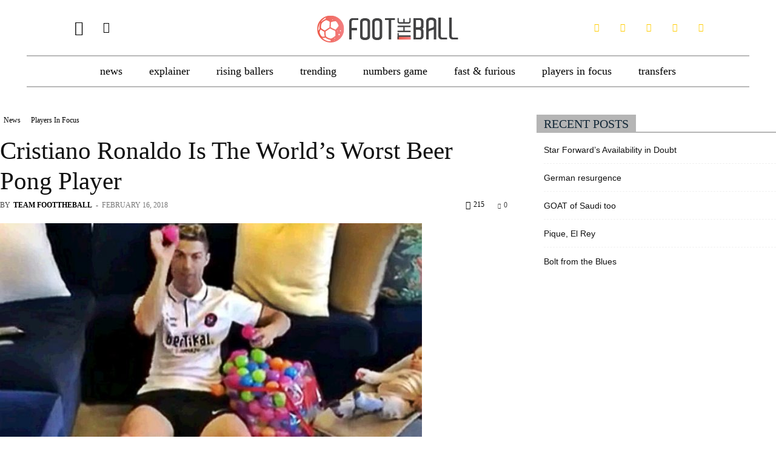

--- FILE ---
content_type: text/html; charset=UTF-8
request_url: https://www.foottheball.com/news/cristiano-ronaldo-worlds-worst-beer-pong-player/
body_size: 51489
content:
<!doctype html >
<!--[if IE 8]><html class="ie8" lang="en"> <![endif]-->
<!--[if IE 9]><html class="ie9" lang="en"> <![endif]-->
<!--[if gt IE 8]><!--><html lang="en-US"> <!--<![endif]--><head><script data-no-optimize="1">var litespeed_docref=sessionStorage.getItem("litespeed_docref");litespeed_docref&&(Object.defineProperty(document,"referrer",{get:function(){return litespeed_docref}}),sessionStorage.removeItem("litespeed_docref"));</script> <title>Cristiano Ronaldo Is The World&#039;s Worst Beer Pong Player</title><meta charset="UTF-8" /><meta name="viewport" content="width=device-width, initial-scale=1.0"><link rel="pingback" href="https://www.foottheball.com/xmlrpc.php" /><meta name='robots' content='index, follow, max-image-preview:large, max-snippet:-1, max-video-preview:-1' /><link rel="icon" type="image/png" href="https://www.foottheball.com/wp-content/uploads/2017/12/New-Favicon.png"><meta name="description" content="Ronaldo is terrible at beer pong. He calls this his “favorite game,” but this video proves that he needs a lot more practice." /><link rel="canonical" href="https://www.foottheball.com/news/cristiano-ronaldo-worlds-worst-beer-pong-player/" /><meta property="og:locale" content="en_US" /><meta property="og:type" content="article" /><meta property="og:title" content="Cristiano Ronaldo Is The World&#039;s Worst Beer Pong Player" /><meta property="og:description" content="Ronaldo is terrible at beer pong. He calls this his “favorite game,” but this video proves that he needs a lot more practice." /><meta property="og:url" content="https://www.foottheball.com/news/cristiano-ronaldo-worlds-worst-beer-pong-player/" /><meta property="og:site_name" content="FootTheBall" /><meta property="article:publisher" content="https://www.facebook.com/FootTheBall" /><meta property="article:published_time" content="2018-02-16T09:54:12+00:00" /><meta property="og:image" content="https://www.foottheball.com/wp-content/uploads/2018/02/ronaldo-4.jpg" /><meta property="og:image:width" content="1100" /><meta property="og:image:height" content="600" /><meta property="og:image:type" content="image/jpeg" /><meta name="author" content="Team FootTheBall" /><meta name="twitter:card" content="summary_large_image" /><meta name="twitter:creator" content="@FootTheBall" /><meta name="twitter:site" content="@FootTheBall" /><meta name="twitter:label1" content="Written by" /><meta name="twitter:data1" content="Team FootTheBall" />
<script data-wpmeteor-nooptimize="true" data-no-optimize="1" data-no-defer>var _wpmeteor={"exclude":true,"gdpr":true,"rdelay":2000,"preload":true,"elementor-animations":true,"elementor-pp":true,"v":"3.4.16","rest_url":"https:\/\/www.foottheball.com\/wp-json\/"};(()=>{try{new MutationObserver(function(){}),new Promise(function(){}),Object.assign({},{}),document.fonts.ready.then(function(){})}catch{s="wpmeteordisable=1",i=document.location.href,i.match(/[?&]wpmeteordisable/)||(o="",i.indexOf("?")==-1?i.indexOf("#")==-1?o=i+"?"+s:o=i.replace("#","?"+s+"#"):i.indexOf("#")==-1?o=i+"&"+s:o=i.replace("#","&"+s+"#"),document.location.href=o)}var s,i,o;})();</script><script data-wpmeteor-nooptimize="true" data-no-optimize="1" data-no-defer>(()=>{var v="addEventListener",ue="removeEventListener",p="getAttribute",L="setAttribute",pe="removeAttribute",N="hasAttribute",St="querySelector",F=St+"All",U="appendChild",Q="removeChild",fe="createElement",T="tagName",Ae="getOwnPropertyDescriptor",y="prototype",W="__lookupGetter__",Ee="__lookupSetter__",m="DOMContentLoaded",f="load",B="pageshow",me="error";var d=window,c=document,Te=c.documentElement;var $=console.error;var Ke=!0,X=class{constructor(){this.known=[]}init(){let t,n,s=(r,a)=>{if(Ke&&r&&r.fn&&!r.__wpmeteor){let o=function(i){return i===r?this:(c[v](m,l=>{i.call(c,r,l,"jQueryMock")}),this)};this.known.push([r,r.fn.ready,r.fn.init?.prototype?.ready]),r.fn.ready=o,r.fn.init?.prototype?.ready&&(r.fn.init.prototype.ready=o),r.__wpmeteor=!0}return r};window.jQuery||window.$,Object.defineProperty(window,"jQuery",{get(){return t},set(r){t=s(r,"jQuery")},configurable:!0}),Object.defineProperty(window,"$",{get(){return n},set(r){n=s(r,"$")},configurable:!0})}unmock(){this.known.forEach(([t,n,s])=>{t.fn.ready=n,t.fn.init?.prototype?.ready&&s&&(t.fn.init.prototype.ready=s)}),Ke=!1}};var ge="fpo:first-interaction",he="fpo:replay-captured-events";var Je="fpo:element-loaded",Se="fpo:images-loaded",M="fpo:the-end";var Z="click",V=window,Qe=V.addEventListener.bind(V),Xe=V.removeEventListener.bind(V),Ge="removeAttribute",ve="getAttribute",Gt="setAttribute",Ne=["touchstart","touchmove","touchend","touchcancel","keydown","wheel"],Ze=["mouseover","mouseout",Z],Nt=["touchstart","touchend","touchcancel","mouseover","mouseout",Z],R="data-wpmeteor-";var Ue="dispatchEvent",je=e=>{let t=new MouseEvent(Z,{view:e.view,bubbles:!0,cancelable:!0});return Object.defineProperty(t,"target",{writable:!1,value:e.target}),t},Be=class{static capture(){let t=!1,[,n,s]=`${window.Promise}`.split(/[\s[(){]+/s);if(V["__"+s+n])return;let r=[],a=o=>{if(o.target&&Ue in o.target){if(!o.isTrusted)return;if(o.cancelable&&!Ne.includes(o.type))try{o.preventDefault()}catch{}o.stopImmediatePropagation(),o.type===Z?r.push(je(o)):Nt.includes(o.type)&&r.push(o),o.target[Gt](R+o.type,!0),t||(t=!0,V[Ue](new CustomEvent(ge)))}};V.addEventListener(he,()=>{Ze.forEach(l=>Xe(l,a,{passive:!1,capture:!0})),Ne.forEach(l=>Xe(l,a,{passive:!0,capture:!0}));let o;for(;o=r.shift();){var i=o.target;i[ve](R+"touchstart")&&i[ve](R+"touchend")&&!i[ve](R+Z)?(i[ve](R+"touchmove")||r.push(je(o)),i[Ge](R+"touchstart"),i[Ge](R+"touchend")):i[Ge](R+o.type),i[Ue](o)}}),Ze.forEach(o=>Qe(o,a,{passive:!1,capture:!0})),Ne.forEach(o=>Qe(o,a,{passive:!0,capture:!0}))}};var et=Be;var j=class{constructor(){this.l=[]}emit(t,n=null){this.l[t]&&this.l[t].forEach(s=>s(n))}on(t,n){this.l[t]||=[],this.l[t].push(n)}off(t,n){this.l[t]=(this.l[t]||[]).filter(s=>s!==n)}};var D=new j;var ye=c[fe]("span");ye[L]("id","elementor-device-mode");ye[L]("class","elementor-screen-only");var Ut=!1,tt=()=>(Ut||c.body[U](ye),getComputedStyle(ye,":after").content.replace(/"/g,""));var rt=e=>e[p]("class")||"",nt=(e,t)=>e[L]("class",t),st=()=>{d[v](f,function(){let e=tt(),t=Math.max(Te.clientWidth||0,d.innerWidth||0),n=Math.max(Te.clientHeight||0,d.innerHeight||0),s=["_animation_"+e,"animation_"+e,"_animation","_animation","animation"];Array.from(c[F](".elementor-invisible")).forEach(r=>{let a=r.getBoundingClientRect();if(a.top+d.scrollY<=n&&a.left+d.scrollX<t)try{let i=JSON.parse(r[p]("data-settings"));if(i.trigger_source)return;let l=i._animation_delay||i.animation_delay||0,u,E;for(var o=0;o<s.length;o++)if(i[s[o]]){E=s[o],u=i[E];break}if(u){let q=rt(r),J=u==="none"?q:q+" animated "+u,At=setTimeout(()=>{nt(r,J.replace(/\belementor-invisible\b/,"")),s.forEach(Tt=>delete i[Tt]),r[L]("data-settings",JSON.stringify(i))},l);D.on("fi",()=>{clearTimeout(At),nt(r,rt(r).replace(new RegExp("\b"+u+"\b"),""))})}}catch(i){console.error(i)}})})};var ot="data-in-mega_smartmenus",it=()=>{let e=c[fe]("div");e.innerHTML='<span class="sub-arrow --wp-meteor"><i class="fa" aria-hidden="true"></i></span>';let t=e.firstChild,n=s=>{let r=[];for(;s=s.previousElementSibling;)r.push(s);return r};c[v](m,function(){Array.from(c[F](".pp-advanced-menu ul")).forEach(s=>{if(s[p](ot))return;(s[p]("class")||"").match(/\bmega-menu\b/)&&s[F]("ul").forEach(o=>{o[L](ot,!0)});let r=n(s),a=r.filter(o=>o).filter(o=>o[T]==="A").pop();if(a||(a=r.map(o=>Array.from(o[F]("a"))).filter(o=>o).flat().pop()),a){let o=t.cloneNode(!0);a[U](o),new MutationObserver(l=>{l.forEach(({addedNodes:u})=>{u.forEach(E=>{if(E.nodeType===1&&E[T]==="SPAN")try{a[Q](o)}catch{}})})}).observe(a,{childList:!0})}})})};var w="readystatechange",A="message";var Y="SCRIPT",g="data-wpmeteor-",b=Object.defineProperty,Ve=Object.defineProperties,P="javascript/blocked",Pe=/^\s*(application|text)\/javascript|module\s*$/i,mt="requestAnimationFrame",gt="requestIdleCallback",ie="setTimeout",Ie="__dynamic",I=d.constructor.name+"::",ce=c.constructor.name+"::",ht=function(e,t){t=t||d;for(var n=0;n<this.length;n++)e.call(t,this[n],n,this)};"NodeList"in d&&!NodeList[y].forEach&&(NodeList[y].forEach=ht);"HTMLCollection"in d&&!HTMLCollection[y].forEach&&(HTMLCollection[y].forEach=ht);_wpmeteor["elementor-animations"]&&st(),_wpmeteor["elementor-pp"]&&it();var _e=[],Le=[],ee=[],se=!1,k=[],h={},He=!1,Bt=0,H=c.visibilityState==="visible"?d[mt]:d[ie],vt=d[gt]||H;c[v]("visibilitychange",()=>{H=c.visibilityState==="visible"?d[mt]:d[ie],vt=d[gt]||H});var C=d[ie],De,z=["src","type"],x=Object,te="definePropert";x[te+"y"]=(e,t,n)=>{if(e===d&&["jQuery","onload"].indexOf(t)>=0||(e===c||e===c.body)&&["readyState","write","writeln","on"+w].indexOf(t)>=0)return["on"+w,"on"+f].indexOf(t)&&n.set&&(h["on"+w]=h["on"+w]||[],h["on"+w].push(n.set)),e;if(e instanceof HTMLScriptElement&&z.indexOf(t)>=0){if(!e[t+"__def"]){let s=x[Ae](e,t);b(e,t,{set(r){return e[t+"__set"]?e[t+"__set"].call(e,r):s.set.call(e,r)},get(){return e[t+"__get"]?e[t+"__get"].call(e):s.get.call(e)}}),e[t+"__def"]=!0}return n.get&&(e[t+"__get"]=n.get),n.set&&(e[t+"__set"]=n.set),e}return b(e,t,n)};x[te+"ies"]=(e,t)=>{for(let n in t)x[te+"y"](e,n,t[n]);for(let n of x.getOwnPropertySymbols(t))x[te+"y"](e,n,t[n]);return e};var qe=EventTarget[y][v],yt=EventTarget[y][ue],ae=qe.bind(c),Ct=yt.bind(c),G=qe.bind(d),_t=yt.bind(d),Lt=Document[y].createElement,le=Lt.bind(c),de=c.__proto__[W]("readyState").bind(c),ct="loading";b(c,"readyState",{get(){return ct},set(e){return ct=e}});var at=e=>k.filter(([t,,n],s)=>{if(!(e.indexOf(t.type)<0)){n||(n=t.target);try{let r=n.constructor.name+"::"+t.type;for(let a=0;a<h[r].length;a++)if(h[r][a]){let o=r+"::"+s+"::"+a;if(!xe[o])return!0}}catch{}}}).length,oe,xe={},K=e=>{k.forEach(([t,n,s],r)=>{if(!(e.indexOf(t.type)<0)){s||(s=t.target);try{let a=s.constructor.name+"::"+t.type;if((h[a]||[]).length)for(let o=0;o<h[a].length;o++){let i=h[a][o];if(i){let l=a+"::"+r+"::"+o;if(!xe[l]){xe[l]=!0,c.readyState=n,oe=a;try{Bt++,!i[y]||i[y].constructor===i?i.bind(s)(t):i(t)}catch(u){$(u,i)}oe=null}}}}catch(a){$(a)}}})};ae(m,e=>{k.push([new e.constructor(m,e),de(),c])});ae(w,e=>{k.push([new e.constructor(w,e),de(),c])});G(m,e=>{k.push([new e.constructor(m,e),de(),d])});G(f,e=>{He=!0,k.push([new e.constructor(f,e),de(),d]),O||K([m,w,A,f,B])});G(B,e=>{k.push([new e.constructor(B,e),de(),d]),O||K([m,w,A,f,B])});var wt=e=>{k.push([e,c.readyState,d])},Ot=d[W]("onmessage"),Rt=d[Ee]("onmessage"),Pt=()=>{_t(A,wt),(h[I+"message"]||[]).forEach(e=>{G(A,e)}),b(d,"onmessage",{get:Ot,set:Rt})};G(A,wt);var Dt=new X;Dt.init();var Fe=()=>{!O&&!se&&(O=!0,c.readyState="loading",H($e),H(S)),He||G(f,()=>{Fe()})};G(ge,()=>{Fe()});D.on(Se,()=>{Fe()});_wpmeteor.rdelay>=0&&et.capture();var re=[-1],Ce=e=>{re=re.filter(t=>t!==e.target),re.length||C(D.emit.bind(D,M))};var O=!1,S=()=>{let e=_e.shift();if(e)e[p](g+"src")?e[N]("async")||e[Ie]?(e.isConnected&&(re.push(e),setTimeout(Ce,1e3,{target:e})),Oe(e,Ce),C(S)):Oe(e,C.bind(null,S)):(e.origtype==P&&Oe(e),C(S));else if(Le.length)_e.push(...Le),Le.length=0,C(S);else if(at([m,w,A]))K([m,w,A]),C(S);else if(He)if(at([f,B,A]))K([f,B,A]),C(S);else if(re.length>1)vt(S);else if(ee.length)_e.push(...ee),ee.length=0,C(S);else{if(d.RocketLazyLoadScripts)try{RocketLazyLoadScripts.run()}catch(t){$(t)}c.readyState="complete",Pt(),Dt.unmock(),O=!1,se=!0,d[ie](()=>Ce({target:-1}))}else O=!1},xt=e=>{let t=le(Y),n=e.attributes;for(var s=n.length-1;s>=0;s--)n[s].name.startsWith(g)||t[L](n[s].name,n[s].value);let r=e[p](g+"type");r?t.type=r:t.type="text/javascript",(e.textContent||"").match(/^\s*class RocketLazyLoadScripts/)?t.textContent=e.textContent.replace(/^\s*class\s*RocketLazyLoadScripts/,"window.RocketLazyLoadScripts=class").replace("RocketLazyLoadScripts.run();",""):t.textContent=e.textContent;for(let a of["onload","onerror","onreadystatechange"])e[a]&&(t[a]=e[a]);return t},Oe=(e,t)=>{let n=e[p](g+"src");if(n){let s=qe.bind(e);e.isConnected&&t&&(s(f,t),s(me,t)),e.origtype=e[p](g+"type")||"text/javascript",e.origsrc=n,(!e.isConnected||e[N]("nomodule")||e.type&&!Pe.test(e.type))&&t&&t(new Event(f,{target:e}))}else e.origtype===P?(e.origtype=e[p](g+"type")||"text/javascript",e[pe]("integrity"),e.textContent=e.textContent+`
`):t&&t(new Event(f,{target:e}))},We=(e,t)=>{let n=(h[e]||[]).indexOf(t);if(n>=0)return h[e][n]=void 0,!0},lt=(e,t,...n)=>{if("HTMLDocument::"+m==oe&&e===m&&!t.toString().match(/jQueryMock/)){D.on(M,c[v].bind(c,e,t,...n));return}if(t&&(e===m||e===w)){let s=ce+e;h[s]=h[s]||[],h[s].push(t),se&&K([e]);return}return ae(e,t,...n)},dt=(e,t,...n)=>{if(e===m){let s=ce+e;We(s,t)}return Ct(e,t,...n)};Ve(c,{[v]:{get(){return lt},set(){return lt}},[ue]:{get(){return dt},set(){return dt}}});var ne=c.createDocumentFragment(),$e=()=>{ne.hasChildNodes()&&(c.head[U](ne),ne=c.createDocumentFragment())},ut={},we=e=>{if(e)try{let t=new URL(e,c.location.href),n=t.origin;if(n&&!ut[n]&&c.location.host!==t.host){let s=le("link");s.rel="preconnect",s.href=n,ne[U](s),ut[n]=!0,O&&H($e)}}catch{}},be={},kt=(e,t,n,s)=>{let r=le("link");r.rel=t?"modulepre"+f:"pre"+f,r.as="script",n&&r[L]("crossorigin",n),s&&r[L]("integrity",s);try{e=new URL(e,c.location.href).href}catch{}r.href=e,ne[U](r),be[e]=!0,O&&H($e)},ke=function(...e){let t=le(...e);if(!e||e[0].toUpperCase()!==Y||!O)return t;let n=t[L].bind(t),s=t[p].bind(t),r=t[pe].bind(t),a=t[N].bind(t),o=t[W]("attributes").bind(t);return z.forEach(i=>{let l=t[W](i).bind(t),u=t[Ee](i).bind(t);x[te+"y"](t,i,{set(E){return i==="type"&&E&&!Pe.test(E)?n(i,E):((i==="src"&&E||i==="type"&&E&&t.origsrc)&&n("type",P),E?n(g+i,E):r(g+i))},get(){let E=t[p](g+i);if(i==="src")try{return new URL(E,c.location.href).href}catch{}return E}}),b(t,"orig"+i,{set(E){return u(E)},get(){return l()}})}),t[L]=function(i,l){if(z.includes(i))return i==="type"&&l&&!Pe.test(l)?n(i,l):((i==="src"&&l||i==="type"&&l&&t.origsrc)&&n("type",P),l?n(g+i,l):r(g+i));n(i,l)},t[p]=function(i){let l=z.indexOf(i)>=0?s(g+i):s(i);if(i==="src")try{return new URL(l,c.location.href).href}catch{}return l},t[N]=function(i){return z.indexOf(i)>=0?a(g+i):a(i)},b(t,"attributes",{get(){return[...o()].filter(l=>l.name!=="type").map(l=>({name:l.name.match(new RegExp(g))?l.name.replace(g,""):l.name,value:l.value}))}}),t[Ie]=!0,t};Object.defineProperty(Document[y],"createElement",{set(e){e!==ke&&(De=e)},get(){return De||ke}});var Re=new Set,ze=new MutationObserver(e=>{e.forEach(({removedNodes:t,addedNodes:n,target:s})=>{t.forEach(r=>{r.nodeType===1&&Y===r[T]&&"origtype"in r&&Re.delete(r)}),n.forEach(r=>{if(r.nodeType===1)if(Y===r[T]){if("origtype"in r){if(r.origtype!==P)return}else if(r[p]("type")!==P)return;"origtype"in r||z.forEach(o=>{let i=r[W](o).bind(r),l=r[Ee](o).bind(r);b(r,"orig"+o,{set(u){return l(u)},get(){return i()}})});let a=r[p](g+"src");if(Re.has(r)&&$("Inserted twice",r),r.parentNode){Re.add(r);let o=r[p](g+"type");(a||"").match(/\/gtm.js\?/)||r[N]("async")||r[Ie]?(ee.push(r),we(a)):r[N]("defer")||o==="module"?(Le.push(r),we(a)):(a&&!r[N]("nomodule")&&!be[a]&&kt(a,o==="module",r[N]("crossorigin")&&r[p]("crossorigin"),r[p]("integrity")),_e.push(r))}else r[v](f,o=>o.target.parentNode[Q](o.target)),r[v](me,o=>o.target.parentNode[Q](o.target)),s[U](r)}else r[T]==="LINK"&&r[p]("as")==="script"&&(be[r[p]("href")]=!0)})})}),bt={childList:!0,subtree:!0};ze.observe(c.documentElement,bt);var Mt=HTMLElement[y].attachShadow;HTMLElement[y].attachShadow=function(e){let t=Mt.call(this,e);return e.mode==="open"&&ze.observe(t,bt),t};(()=>{let e=x[Ae](HTMLIFrameElement[y],"src");b(HTMLIFrameElement[y],"src",{get(){return this.dataset.fpoSrc?this.dataset.fpoSrc:e.get.call(this)},set(t){delete this.dataset.fpoSrc,e.set.call(this,t)}})})();D.on(M,()=>{(!De||De===ke)&&(Document[y].createElement=Lt,ze.disconnect()),dispatchEvent(new CustomEvent(he)),dispatchEvent(new CustomEvent(M))});var Me=e=>{let t,n;!c.currentScript||!c.currentScript.parentNode?(t=c.body,n=t.lastChild):(n=c.currentScript,t=n.parentNode);try{let s=le("div");s.innerHTML=e,Array.from(s.childNodes).forEach(r=>{r.nodeName===Y?t.insertBefore(xt(r),n):t.insertBefore(r,n)})}catch(s){$(s)}},pt=e=>Me(e+`
`);Ve(c,{write:{get(){return Me},set(e){return Me=e}},writeln:{get(){return pt},set(e){return pt=e}}});var ft=(e,t,...n)=>{if(I+m==oe&&e===m&&!t.toString().match(/jQueryMock/)){D.on(M,d[v].bind(d,e,t,...n));return}if(I+f==oe&&e===f){D.on(M,d[v].bind(d,e,t,...n));return}if(t&&(e===f||e===B||e===m||e===A&&!se)){let s=e===m?ce+e:I+e;h[s]=h[s]||[],h[s].push(t),se&&K([e]);return}return G(e,t,...n)},Et=(e,t,...n)=>{if(e===f||e===m||e===B){let s=e===m?ce+e:I+e;We(s,t)}return _t(e,t,...n)};Ve(d,{[v]:{get(){return ft},set(){return ft}},[ue]:{get(){return Et},set(){return Et}}});var Ye=e=>{let t;return{get(){return t},set(n){return t&&We(e,n),h[e]=h[e]||[],h[e].push(n),t=n}}};G(Je,e=>{let{target:t,event:n}=e.detail,s=t===d?c.body:t,r=s[p](g+"on"+n.type);s[pe](g+"on"+n.type);try{let a=new Function("event",r);t===d?d[v](f,a.bind(t,n)):a.call(t,n)}catch(a){console.err(a)}});{let e=Ye(I+f);b(d,"onload",e),ae(m,()=>{b(c.body,"onload",e)})}b(c,"onreadystatechange",Ye(ce+w));b(d,"onmessage",Ye(I+A));(()=>{let e=d.innerHeight,t=d.innerWidth,n=r=>{let o={"4g":1250,"3g":2500,"2g":2500}[(navigator.connection||{}).effectiveType]||0,i=r.getBoundingClientRect(),l={top:-1*e-o,left:-1*t-o,bottom:e+o,right:t+o};return!(i.left>=l.right||i.right<=l.left||i.top>=l.bottom||i.bottom<=l.top)},s=(r=!0)=>{let a=1,o=-1,i={},l=()=>{o++,--a||d[ie](D.emit.bind(D,Se),_wpmeteor.rdelay)};Array.from(c.getElementsByTagName("*")).forEach(u=>{let E,q,J;if(u[T]==="IMG"){let _=u.currentSrc||u.src;_&&!i[_]&&!_.match(/^data:/i)&&((u.loading||"").toLowerCase()!=="lazy"||n(u))&&(E=_)}else if(u[T]===Y)we(u[p](g+"src"));else if(u[T]==="LINK"&&u[p]("as")==="script"&&["pre"+f,"modulepre"+f].indexOf(u[p]("rel"))>=0)be[u[p]("href")]=!0;else if((q=d.getComputedStyle(u))&&(J=(q.backgroundImage||"").match(/^url\s*\((.*?)\)/i))&&(J||[]).length){let _=J[0].slice(4,-1).replace(/"/g,"");!i[_]&&!_.match(/^data:/i)&&(E=_)}if(E){i[E]=!0;let _=new Image;r&&(a++,_[v](f,l),_[v](me,l)),_.src=E}}),c.fonts.ready.then(()=>{l()})};_wpmeteor.rdelay===0?ae(m,s):G(f,s)})();})();
//1.0.42</script><script type="application/ld+json" class="yoast-schema-graph">{"@context":"https://schema.org","@graph":[{"@type":"NewsArticle","@id":"https://www.foottheball.com/news/cristiano-ronaldo-worlds-worst-beer-pong-player/#article","isPartOf":{"@id":"https://www.foottheball.com/news/cristiano-ronaldo-worlds-worst-beer-pong-player/"},"author":[{"@id":"https://www.foottheball.com/#/schema/person/f004da8c34a3848c660ca1bfe842b426"}],"headline":"Cristiano Ronaldo Is The World&#8217;s Worst Beer Pong Player","datePublished":"2018-02-16T09:54:12+00:00","mainEntityOfPage":{"@id":"https://www.foottheball.com/news/cristiano-ronaldo-worlds-worst-beer-pong-player/"},"wordCount":9,"publisher":{"@id":"https://www.foottheball.com/#organization"},"image":{"@id":"https://www.foottheball.com/news/cristiano-ronaldo-worlds-worst-beer-pong-player/#primaryimage"},"thumbnailUrl":"https://www.foottheball.com/wp-content/uploads/2018/02/ronaldo-4.jpg","keywords":["Cristiano Ronaldo"],"articleSection":["News","Players In Focus"],"inLanguage":"en-US"},{"@type":"WebPage","@id":"https://www.foottheball.com/news/cristiano-ronaldo-worlds-worst-beer-pong-player/","url":"https://www.foottheball.com/news/cristiano-ronaldo-worlds-worst-beer-pong-player/","name":"Cristiano Ronaldo Is The World's Worst Beer Pong Player","isPartOf":{"@id":"https://www.foottheball.com/#website"},"primaryImageOfPage":{"@id":"https://www.foottheball.com/news/cristiano-ronaldo-worlds-worst-beer-pong-player/#primaryimage"},"image":{"@id":"https://www.foottheball.com/news/cristiano-ronaldo-worlds-worst-beer-pong-player/#primaryimage"},"thumbnailUrl":"https://www.foottheball.com/wp-content/uploads/2018/02/ronaldo-4.jpg","datePublished":"2018-02-16T09:54:12+00:00","description":"Ronaldo is terrible at beer pong. He calls this his “favorite game,” but this video proves that he needs a lot more practice.","breadcrumb":{"@id":"https://www.foottheball.com/news/cristiano-ronaldo-worlds-worst-beer-pong-player/#breadcrumb"},"inLanguage":"en-US","potentialAction":[{"@type":"ReadAction","target":["https://www.foottheball.com/news/cristiano-ronaldo-worlds-worst-beer-pong-player/"]}]},{"@type":"ImageObject","inLanguage":"en-US","@id":"https://www.foottheball.com/news/cristiano-ronaldo-worlds-worst-beer-pong-player/#primaryimage","url":"https://www.foottheball.com/wp-content/uploads/2018/02/ronaldo-4.jpg","contentUrl":"https://www.foottheball.com/wp-content/uploads/2018/02/ronaldo-4.jpg","width":1100,"height":600},{"@type":"BreadcrumbList","@id":"https://www.foottheball.com/news/cristiano-ronaldo-worlds-worst-beer-pong-player/#breadcrumb","itemListElement":[{"@type":"ListItem","position":1,"name":"Home","item":"https://www.foottheball.com/"},{"@type":"ListItem","position":2,"name":"Cristiano Ronaldo Is The World&#8217;s Worst Beer Pong Player"}]},{"@type":"WebSite","@id":"https://www.foottheball.com/#website","url":"https://www.foottheball.com/","name":"FootTheBall","description":"Latest Football Soccer News, Results, Transfers, WAGs, Fanzone","publisher":{"@id":"https://www.foottheball.com/#organization"},"potentialAction":[{"@type":"SearchAction","target":{"@type":"EntryPoint","urlTemplate":"https://www.foottheball.com/?s={search_term_string}"},"query-input":{"@type":"PropertyValueSpecification","valueRequired":true,"valueName":"search_term_string"}}],"inLanguage":"en-US"},{"@type":"Organization","@id":"https://www.foottheball.com/#organization","name":"FootTheBall","url":"https://www.foottheball.com/","logo":{"@type":"ImageObject","inLanguage":"en-US","@id":"https://www.foottheball.com/#/schema/logo/image/","url":"https://www.foottheball.com/wp-content/uploads/2020/05/New-Logo.png","contentUrl":"https://www.foottheball.com/wp-content/uploads/2020/05/New-Logo.png","width":272,"height":91,"caption":"FootTheBall"},"image":{"@id":"https://www.foottheball.com/#/schema/logo/image/"},"sameAs":["https://www.facebook.com/FootTheBall","https://x.com/FootTheBall","https://www.instagram.com/foottheballofficial/"]},{"@type":"Person","@id":"https://www.foottheball.com/#/schema/person/f004da8c34a3848c660ca1bfe842b426","name":"Team FootTheBall","image":{"@type":"ImageObject","inLanguage":"en-US","@id":"https://www.foottheball.com/#/schema/person/image/734fadfe3ee50cb9e50790d829bc7415","url":"https://www.foottheball.com/wp-content/uploads/2020/06/character-3-150x150.png","contentUrl":"https://www.foottheball.com/wp-content/uploads/2020/06/character-3-150x150.png","caption":"Team FootTheBall"},"description":"Team FootTheBall brings you all the latest updates from the world of Football and is managed by our team of journalists","url":"https://www.foottheball.com/author/team-ftb/"}]}</script> <link rel='dns-prefetch' href='//cdn.ampproject.org' /><link rel='dns-prefetch' href='//js.makestories.io' /><link rel='dns-prefetch' href='//fonts.googleapis.com' /><link rel="alternate" type="application/rss+xml" title="FootTheBall &raquo; Feed" href="https://www.foottheball.com/feed/" /><link rel="alternate" type="application/rss+xml" title="FootTheBall &raquo; Comments Feed" href="https://www.foottheball.com/comments/feed/" /><link rel="alternate" title="oEmbed (JSON)" type="application/json+oembed" href="https://www.foottheball.com/wp-json/oembed/1.0/embed?url=https%3A%2F%2Fwww.foottheball.com%2Fnews%2Fcristiano-ronaldo-worlds-worst-beer-pong-player%2F" /><link rel="alternate" title="oEmbed (XML)" type="text/xml+oembed" href="https://www.foottheball.com/wp-json/oembed/1.0/embed?url=https%3A%2F%2Fwww.foottheball.com%2Fnews%2Fcristiano-ronaldo-worlds-worst-beer-pong-player%2F&#038;format=xml" /><style id='wp-img-auto-sizes-contain-inline-css' type='text/css'>img:is([sizes=auto i],[sizes^="auto," i]){contain-intrinsic-size:3000px 1500px}
/*# sourceURL=wp-img-auto-sizes-contain-inline-css */</style><link data-optimized="2" rel="stylesheet" href="https://www.foottheball.com/wp-content/litespeed/css/c1d8c3f939749748e23918b61c078c0f.css?ver=d2380" /><style id='global-styles-inline-css' type='text/css'>:root{--wp--preset--aspect-ratio--square: 1;--wp--preset--aspect-ratio--4-3: 4/3;--wp--preset--aspect-ratio--3-4: 3/4;--wp--preset--aspect-ratio--3-2: 3/2;--wp--preset--aspect-ratio--2-3: 2/3;--wp--preset--aspect-ratio--16-9: 16/9;--wp--preset--aspect-ratio--9-16: 9/16;--wp--preset--color--black: #000000;--wp--preset--color--cyan-bluish-gray: #abb8c3;--wp--preset--color--white: #ffffff;--wp--preset--color--pale-pink: #f78da7;--wp--preset--color--vivid-red: #cf2e2e;--wp--preset--color--luminous-vivid-orange: #ff6900;--wp--preset--color--luminous-vivid-amber: #fcb900;--wp--preset--color--light-green-cyan: #7bdcb5;--wp--preset--color--vivid-green-cyan: #00d084;--wp--preset--color--pale-cyan-blue: #8ed1fc;--wp--preset--color--vivid-cyan-blue: #0693e3;--wp--preset--color--vivid-purple: #9b51e0;--wp--preset--gradient--vivid-cyan-blue-to-vivid-purple: linear-gradient(135deg,rgb(6,147,227) 0%,rgb(155,81,224) 100%);--wp--preset--gradient--light-green-cyan-to-vivid-green-cyan: linear-gradient(135deg,rgb(122,220,180) 0%,rgb(0,208,130) 100%);--wp--preset--gradient--luminous-vivid-amber-to-luminous-vivid-orange: linear-gradient(135deg,rgb(252,185,0) 0%,rgb(255,105,0) 100%);--wp--preset--gradient--luminous-vivid-orange-to-vivid-red: linear-gradient(135deg,rgb(255,105,0) 0%,rgb(207,46,46) 100%);--wp--preset--gradient--very-light-gray-to-cyan-bluish-gray: linear-gradient(135deg,rgb(238,238,238) 0%,rgb(169,184,195) 100%);--wp--preset--gradient--cool-to-warm-spectrum: linear-gradient(135deg,rgb(74,234,220) 0%,rgb(151,120,209) 20%,rgb(207,42,186) 40%,rgb(238,44,130) 60%,rgb(251,105,98) 80%,rgb(254,248,76) 100%);--wp--preset--gradient--blush-light-purple: linear-gradient(135deg,rgb(255,206,236) 0%,rgb(152,150,240) 100%);--wp--preset--gradient--blush-bordeaux: linear-gradient(135deg,rgb(254,205,165) 0%,rgb(254,45,45) 50%,rgb(107,0,62) 100%);--wp--preset--gradient--luminous-dusk: linear-gradient(135deg,rgb(255,203,112) 0%,rgb(199,81,192) 50%,rgb(65,88,208) 100%);--wp--preset--gradient--pale-ocean: linear-gradient(135deg,rgb(255,245,203) 0%,rgb(182,227,212) 50%,rgb(51,167,181) 100%);--wp--preset--gradient--electric-grass: linear-gradient(135deg,rgb(202,248,128) 0%,rgb(113,206,126) 100%);--wp--preset--gradient--midnight: linear-gradient(135deg,rgb(2,3,129) 0%,rgb(40,116,252) 100%);--wp--preset--font-size--small: 11px;--wp--preset--font-size--medium: 20px;--wp--preset--font-size--large: 32px;--wp--preset--font-size--x-large: 42px;--wp--preset--font-size--regular: 15px;--wp--preset--font-size--larger: 50px;--wp--preset--spacing--20: 0.44rem;--wp--preset--spacing--30: 0.67rem;--wp--preset--spacing--40: 1rem;--wp--preset--spacing--50: 1.5rem;--wp--preset--spacing--60: 2.25rem;--wp--preset--spacing--70: 3.38rem;--wp--preset--spacing--80: 5.06rem;--wp--preset--shadow--natural: 6px 6px 9px rgba(0, 0, 0, 0.2);--wp--preset--shadow--deep: 12px 12px 50px rgba(0, 0, 0, 0.4);--wp--preset--shadow--sharp: 6px 6px 0px rgba(0, 0, 0, 0.2);--wp--preset--shadow--outlined: 6px 6px 0px -3px rgb(255, 255, 255), 6px 6px rgb(0, 0, 0);--wp--preset--shadow--crisp: 6px 6px 0px rgb(0, 0, 0);}:where(.is-layout-flex){gap: 0.5em;}:where(.is-layout-grid){gap: 0.5em;}body .is-layout-flex{display: flex;}.is-layout-flex{flex-wrap: wrap;align-items: center;}.is-layout-flex > :is(*, div){margin: 0;}body .is-layout-grid{display: grid;}.is-layout-grid > :is(*, div){margin: 0;}:where(.wp-block-columns.is-layout-flex){gap: 2em;}:where(.wp-block-columns.is-layout-grid){gap: 2em;}:where(.wp-block-post-template.is-layout-flex){gap: 1.25em;}:where(.wp-block-post-template.is-layout-grid){gap: 1.25em;}.has-black-color{color: var(--wp--preset--color--black) !important;}.has-cyan-bluish-gray-color{color: var(--wp--preset--color--cyan-bluish-gray) !important;}.has-white-color{color: var(--wp--preset--color--white) !important;}.has-pale-pink-color{color: var(--wp--preset--color--pale-pink) !important;}.has-vivid-red-color{color: var(--wp--preset--color--vivid-red) !important;}.has-luminous-vivid-orange-color{color: var(--wp--preset--color--luminous-vivid-orange) !important;}.has-luminous-vivid-amber-color{color: var(--wp--preset--color--luminous-vivid-amber) !important;}.has-light-green-cyan-color{color: var(--wp--preset--color--light-green-cyan) !important;}.has-vivid-green-cyan-color{color: var(--wp--preset--color--vivid-green-cyan) !important;}.has-pale-cyan-blue-color{color: var(--wp--preset--color--pale-cyan-blue) !important;}.has-vivid-cyan-blue-color{color: var(--wp--preset--color--vivid-cyan-blue) !important;}.has-vivid-purple-color{color: var(--wp--preset--color--vivid-purple) !important;}.has-black-background-color{background-color: var(--wp--preset--color--black) !important;}.has-cyan-bluish-gray-background-color{background-color: var(--wp--preset--color--cyan-bluish-gray) !important;}.has-white-background-color{background-color: var(--wp--preset--color--white) !important;}.has-pale-pink-background-color{background-color: var(--wp--preset--color--pale-pink) !important;}.has-vivid-red-background-color{background-color: var(--wp--preset--color--vivid-red) !important;}.has-luminous-vivid-orange-background-color{background-color: var(--wp--preset--color--luminous-vivid-orange) !important;}.has-luminous-vivid-amber-background-color{background-color: var(--wp--preset--color--luminous-vivid-amber) !important;}.has-light-green-cyan-background-color{background-color: var(--wp--preset--color--light-green-cyan) !important;}.has-vivid-green-cyan-background-color{background-color: var(--wp--preset--color--vivid-green-cyan) !important;}.has-pale-cyan-blue-background-color{background-color: var(--wp--preset--color--pale-cyan-blue) !important;}.has-vivid-cyan-blue-background-color{background-color: var(--wp--preset--color--vivid-cyan-blue) !important;}.has-vivid-purple-background-color{background-color: var(--wp--preset--color--vivid-purple) !important;}.has-black-border-color{border-color: var(--wp--preset--color--black) !important;}.has-cyan-bluish-gray-border-color{border-color: var(--wp--preset--color--cyan-bluish-gray) !important;}.has-white-border-color{border-color: var(--wp--preset--color--white) !important;}.has-pale-pink-border-color{border-color: var(--wp--preset--color--pale-pink) !important;}.has-vivid-red-border-color{border-color: var(--wp--preset--color--vivid-red) !important;}.has-luminous-vivid-orange-border-color{border-color: var(--wp--preset--color--luminous-vivid-orange) !important;}.has-luminous-vivid-amber-border-color{border-color: var(--wp--preset--color--luminous-vivid-amber) !important;}.has-light-green-cyan-border-color{border-color: var(--wp--preset--color--light-green-cyan) !important;}.has-vivid-green-cyan-border-color{border-color: var(--wp--preset--color--vivid-green-cyan) !important;}.has-pale-cyan-blue-border-color{border-color: var(--wp--preset--color--pale-cyan-blue) !important;}.has-vivid-cyan-blue-border-color{border-color: var(--wp--preset--color--vivid-cyan-blue) !important;}.has-vivid-purple-border-color{border-color: var(--wp--preset--color--vivid-purple) !important;}.has-vivid-cyan-blue-to-vivid-purple-gradient-background{background: var(--wp--preset--gradient--vivid-cyan-blue-to-vivid-purple) !important;}.has-light-green-cyan-to-vivid-green-cyan-gradient-background{background: var(--wp--preset--gradient--light-green-cyan-to-vivid-green-cyan) !important;}.has-luminous-vivid-amber-to-luminous-vivid-orange-gradient-background{background: var(--wp--preset--gradient--luminous-vivid-amber-to-luminous-vivid-orange) !important;}.has-luminous-vivid-orange-to-vivid-red-gradient-background{background: var(--wp--preset--gradient--luminous-vivid-orange-to-vivid-red) !important;}.has-very-light-gray-to-cyan-bluish-gray-gradient-background{background: var(--wp--preset--gradient--very-light-gray-to-cyan-bluish-gray) !important;}.has-cool-to-warm-spectrum-gradient-background{background: var(--wp--preset--gradient--cool-to-warm-spectrum) !important;}.has-blush-light-purple-gradient-background{background: var(--wp--preset--gradient--blush-light-purple) !important;}.has-blush-bordeaux-gradient-background{background: var(--wp--preset--gradient--blush-bordeaux) !important;}.has-luminous-dusk-gradient-background{background: var(--wp--preset--gradient--luminous-dusk) !important;}.has-pale-ocean-gradient-background{background: var(--wp--preset--gradient--pale-ocean) !important;}.has-electric-grass-gradient-background{background: var(--wp--preset--gradient--electric-grass) !important;}.has-midnight-gradient-background{background: var(--wp--preset--gradient--midnight) !important;}.has-small-font-size{font-size: var(--wp--preset--font-size--small) !important;}.has-medium-font-size{font-size: var(--wp--preset--font-size--medium) !important;}.has-large-font-size{font-size: var(--wp--preset--font-size--large) !important;}.has-x-large-font-size{font-size: var(--wp--preset--font-size--x-large) !important;}
/*# sourceURL=global-styles-inline-css */</style><style id='classic-theme-styles-inline-css' type='text/css'>/*! This file is auto-generated */
.wp-block-button__link{color:#fff;background-color:#32373c;border-radius:9999px;box-shadow:none;text-decoration:none;padding:calc(.667em + 2px) calc(1.333em + 2px);font-size:1.125em}.wp-block-file__button{background:#32373c;color:#fff;text-decoration:none}
/*# sourceURL=/wp-includes/css/classic-themes.min.css */</style><link rel='stylesheet' id='amp-story-player-css' href='https://cdn.ampproject.org/amp-story-player-v0.css?ver=bd253e2bb2670a0c173bda78baf27dad' type='text/css' media='all' /><style id='td-theme-inline-css' type='text/css'>@media (max-width:767px){.td-header-desktop-wrap{display:none}}@media (min-width:767px){.td-header-mobile-wrap{display:none}}</style> <script data-no-optimize="1" data-no-defer type="javascript/blocked" data-wpmeteor-type="text/javascript"  data-wpmeteor-src="https://www.foottheball.com/wp-includes/js/jquery/jquery.min.js" id="jquery-core-js"></script> <script data-no-optimize="1" data-no-defer type="javascript/blocked" data-wpmeteor-type="text/javascript"  data-wpmeteor-src="https://www.foottheball.com/wp-includes/js/jquery/jquery-migrate.min.js" id="jquery-migrate-js"></script> <script data-no-optimize="1" data-no-defer type="javascript/blocked" data-wpmeteor-type="text/javascript"  data-wpmeteor-src="https://cdn.ampproject.org/amp-story-player-v0.js?ver=bd253e2bb2670a0c173bda78baf27dad" id="amp-story-player-js"></script> <script data-no-optimize="1" data-no-defer type="javascript/blocked" data-wpmeteor-type="text/javascript"  data-wpmeteor-src="https://www.foottheball.com/wp-content/plugins/wp-user-avatar/assets/flatpickr/flatpickr.min.js" id="ppress-flatpickr-js"></script> <script data-no-optimize="1" data-no-defer type="javascript/blocked" data-wpmeteor-type="text/javascript"  data-wpmeteor-src="https://www.foottheball.com/wp-content/plugins/wp-user-avatar/assets/select2/select2.min.js" id="ppress-select2-js"></script> <link rel="https://api.w.org/" href="https://www.foottheball.com/wp-json/" /><link rel="alternate" title="JSON" type="application/json" href="https://www.foottheball.com/wp-json/wp/v2/posts/228469" /> <script data-no-optimize="1" data-no-defer type="javascript/blocked" data-wpmeteor-type="text/javascript" >(function(c,l,a,r,i,t,y){
					c[a]=c[a]||function(){(c[a].q=c[a].q||[]).push(arguments)};t=l.createElement(r);t.async=1;
					t.src="https://www.clarity.ms/tag/"+i+"?ref=wordpress";y=l.getElementsByTagName(r)[0];y.parentNode.insertBefore(t,y);
				})(window, document, "clarity", "script", "bdojcgk6cv");</script> <script data-no-optimize="1" data-no-defer type="javascript/blocked" data-wpmeteor-type="text/javascript" >//
  function external_links_in_new_windows_loop() {
    if (!document.links) {
      document.links = document.getElementsByTagName('a');
    }
    var change_link = false;
    var force = '';
    var ignore = '';

    for (var t=0; t<document.links.length; t++) {
      var all_links = document.links[t];
      change_link = false;
      
      if(document.links[t].hasAttribute('onClick') == false) {
        // forced if the address starts with http (or also https), but does not link to the current domain
        if(all_links.href.search(/^http/) != -1 && all_links.href.search('www.foottheball.com') == -1 && all_links.href.search(/^#/) == -1) {
          // console.log('Changed ' + all_links.href);
          change_link = true;
        }
          
        if(force != '' && all_links.href.search(force) != -1) {
          // forced
          // console.log('force ' + all_links.href);
          change_link = true;
        }
        
        if(ignore != '' && all_links.href.search(ignore) != -1) {
          // console.log('ignore ' + all_links.href);
          // ignored
          change_link = false;
        }

        if(change_link == true) {
          // console.log('Changed ' + all_links.href);
          document.links[t].setAttribute('onClick', 'javascript:window.open(\'' + all_links.href.replace(/'/g, '') + '\', \'_blank\', \'noopener\'); return false;');
          document.links[t].removeAttribute('target');
        }
      }
    }
  }
  
  // Load
  function external_links_in_new_windows_load(func)
  {  
    var oldonload = window.onload;
    if (typeof window.onload != 'function'){
      window.onload = func;
    } else {
      window.onload = function(){
        oldonload();
        func();
      }
    }
  }

  external_links_in_new_windows_load(external_links_in_new_windows_loop);
  //</script> <script data-no-optimize="1" data-no-defer type="javascript/blocked" data-wpmeteor-type="text/javascript" >(function(url){
	if(/(?:Chrome\/26\.0\.1410\.63 Safari\/537\.31|WordfenceTestMonBot)/.test(navigator.userAgent)){ return; }
	var addEvent = function(evt, handler) {
		if (window.addEventListener) {
			document.addEventListener(evt, handler, false);
		} else if (window.attachEvent) {
			document.attachEvent('on' + evt, handler);
		}
	};
	var removeEvent = function(evt, handler) {
		if (window.removeEventListener) {
			document.removeEventListener(evt, handler, false);
		} else if (window.detachEvent) {
			document.detachEvent('on' + evt, handler);
		}
	};
	var evts = 'contextmenu dblclick drag dragend dragenter dragleave dragover dragstart drop keydown keypress keyup mousedown mousemove mouseout mouseover mouseup mousewheel scroll'.split(' ');
	var logHuman = function() {
		if (window.wfLogHumanRan) { return; }
		window.wfLogHumanRan = true;
		var wfscr = document.createElement('script');
		wfscr.type = 'text/javascript';
		wfscr.async = true;
		wfscr.src = url + '&r=' + Math.random();
		(document.getElementsByTagName('head')[0]||document.getElementsByTagName('body')[0]).appendChild(wfscr);
		for (var i = 0; i < evts.length; i++) {
			removeEvent(evts[i], logHuman);
		}
	};
	for (var i = 0; i < evts.length; i++) {
		addEvent(evts[i], logHuman);
	}
})('//www.foottheball.com/?wordfence_lh=1&hid=B642E963ACFCEBB0580A279970E0E032');</script> <script data-no-optimize="1" data-no-defer type="javascript/blocked" data-wpmeteor-type="text/javascript" >window.tdb_global_vars = {"wpRestUrl":"https:\/\/www.foottheball.com\/wp-json\/","permalinkStructure":"\/%category%\/%postname%\/"};
        window.tdb_p_autoload_vars = {"isAjax":false,"isAdminBarShowing":false,"autoloadStatus":"off","origPostEditUrl":null};</script> <style id="tdb-global-colors">:root{--accent-color:#fff}</style> <script data-no-optimize="1" data-no-defer type="javascript/blocked" data-wpmeteor-type="text/javascript" >jQuery( document ).ready(function() {
             jQuery("h1").html("Cristiano Ronaldo Is The World&#8217;s Worst Beer Pong Player");
             jQuery("h1").css("color","#313131");
             });</script><script data-no-optimize="1" data-no-defer type="javascript/blocked" data-wpmeteor-type="text/javascript" >jQuery( document ).ready(function() {
                jQuery('.tdb-author-by').html('');
            jQuery('.author-plus-custom .tdb-author-photo').html('');
            jQuery('.author-plus-custom .tdb-author-name').html('by <img data-del="avatar" alt="Team FootTheBall" src= https://www.foottheball.com/wp-content/uploads/2020/06/character-3-150x150.png  class= avatar pp-user-avatar avatar-150 photo   height= 150  width= 150 /> Team FootTheBall');
            });</script> <meta name="onesignal" content="wordpress-plugin"/> <script data-no-optimize="1" data-no-defer type="javascript/blocked" data-wpmeteor-type="text/javascript" >window.OneSignalDeferred = window.OneSignalDeferred || [];

      OneSignalDeferred.push(function(OneSignal) {
        var oneSignal_options = {};
        window._oneSignalInitOptions = oneSignal_options;

        oneSignal_options['serviceWorkerParam'] = { scope: '/' };
oneSignal_options['serviceWorkerPath'] = 'OneSignalSDKWorker.js.php';

        OneSignal.Notifications.setDefaultUrl("https://www.foottheball.com");

        oneSignal_options['wordpress'] = true;
oneSignal_options['appId'] = '585a60ed-54a3-4849-be3e-e666b7f451ee';
oneSignal_options['allowLocalhostAsSecureOrigin'] = true;
oneSignal_options['welcomeNotification'] = { };
oneSignal_options['welcomeNotification']['title'] = "";
oneSignal_options['welcomeNotification']['message'] = "Thanks for subscribing to FootTheBall";
oneSignal_options['path'] = "https://www.foottheball.com/wp-content/plugins/onesignal-free-web-push-notifications/sdk_files/";
oneSignal_options['safari_web_id'] = "web.onesignal.auto.37a647a2-1bdc-46a8-a505-4f4cc6400a46";
oneSignal_options['persistNotification'] = true;
oneSignal_options['promptOptions'] = { };
oneSignal_options['notifyButton'] = { };
oneSignal_options['notifyButton']['enable'] = true;
oneSignal_options['notifyButton']['position'] = 'bottom-left';
oneSignal_options['notifyButton']['theme'] = 'default';
oneSignal_options['notifyButton']['size'] = 'medium';
oneSignal_options['notifyButton']['displayPredicate'] = function() {
              return !OneSignal.User.PushSubscription.optedIn;
            };
oneSignal_options['notifyButton']['showCredit'] = false;
oneSignal_options['notifyButton']['text'] = {};
oneSignal_options['notifyButton']['colors'] = {};
oneSignal_options['notifyButton']['colors']['circle.background'] = '#d33';
              OneSignal.init(window._oneSignalInitOptions);
              OneSignal.Slidedown.promptPush()      });

      function documentInitOneSignal() {
        var oneSignal_elements = document.getElementsByClassName("OneSignal-prompt");

        var oneSignalLinkClickHandler = function(event) { OneSignal.Notifications.requestPermission(); event.preventDefault(); };        for(var i = 0; i < oneSignal_elements.length; i++)
          oneSignal_elements[i].addEventListener('click', oneSignalLinkClickHandler, false);
      }

      if (document.readyState === 'complete') {
           documentInitOneSignal();
      }
      else {
           window.addEventListener("load", function(event){
               documentInitOneSignal();
          });
      }</script>  <script data-no-optimize="1" data-no-defer type="javascript/blocked" data-wpmeteor-type="text/javascript"  id="td-generated-header-js">var tdBlocksArray = []; //here we store all the items for the current page

	    // td_block class - each ajax block uses a object of this class for requests
	    function tdBlock() {
		    this.id = '';
		    this.block_type = 1; //block type id (1-234 etc)
		    this.atts = '';
		    this.td_column_number = '';
		    this.td_current_page = 1; //
		    this.post_count = 0; //from wp
		    this.found_posts = 0; //from wp
		    this.max_num_pages = 0; //from wp
		    this.td_filter_value = ''; //current live filter value
		    this.is_ajax_running = false;
		    this.td_user_action = ''; // load more or infinite loader (used by the animation)
		    this.header_color = '';
		    this.ajax_pagination_infinite_stop = ''; //show load more at page x
	    }

        // td_js_generator - mini detector
        ( function () {
            var htmlTag = document.getElementsByTagName("html")[0];

	        if ( navigator.userAgent.indexOf("MSIE 10.0") > -1 ) {
                htmlTag.className += ' ie10';
            }

            if ( !!navigator.userAgent.match(/Trident.*rv\:11\./) ) {
                htmlTag.className += ' ie11';
            }

	        if ( navigator.userAgent.indexOf("Edge") > -1 ) {
                htmlTag.className += ' ieEdge';
            }

            if ( /(iPad|iPhone|iPod)/g.test(navigator.userAgent) ) {
                htmlTag.className += ' td-md-is-ios';
            }

            var user_agent = navigator.userAgent.toLowerCase();
            if ( user_agent.indexOf("android") > -1 ) {
                htmlTag.className += ' td-md-is-android';
            }

            if ( -1 !== navigator.userAgent.indexOf('Mac OS X')  ) {
                htmlTag.className += ' td-md-is-os-x';
            }

            if ( /chrom(e|ium)/.test(navigator.userAgent.toLowerCase()) ) {
               htmlTag.className += ' td-md-is-chrome';
            }

            if ( -1 !== navigator.userAgent.indexOf('Firefox') ) {
                htmlTag.className += ' td-md-is-firefox';
            }

            if ( -1 !== navigator.userAgent.indexOf('Safari') && -1 === navigator.userAgent.indexOf('Chrome') ) {
                htmlTag.className += ' td-md-is-safari';
            }

            if( -1 !== navigator.userAgent.indexOf('IEMobile') ){
                htmlTag.className += ' td-md-is-iemobile';
            }

        })();

        var tdLocalCache = {};

        ( function () {
            "use strict";

            tdLocalCache = {
                data: {},
                remove: function (resource_id) {
                    delete tdLocalCache.data[resource_id];
                },
                exist: function (resource_id) {
                    return tdLocalCache.data.hasOwnProperty(resource_id) && tdLocalCache.data[resource_id] !== null;
                },
                get: function (resource_id) {
                    return tdLocalCache.data[resource_id];
                },
                set: function (resource_id, cachedData) {
                    tdLocalCache.remove(resource_id);
                    tdLocalCache.data[resource_id] = cachedData;
                }
            };
        })();

    
    
var td_viewport_interval_list=[{"limitBottom":767,"sidebarWidth":228},{"limitBottom":1018,"sidebarWidth":300},{"limitBottom":1140,"sidebarWidth":324}];
var td_animation_stack_effect="type0";
var tds_animation_stack=true;
var td_animation_stack_specific_selectors=".entry-thumb, img, .td-lazy-img";
var td_animation_stack_general_selectors=".td-animation-stack img, .td-animation-stack .entry-thumb, .post img, .td-animation-stack .td-lazy-img";
var tds_general_modal_image="yes";
var tds_show_more_info="Show more info";
var tds_show_less_info="Show less info";
var tdc_is_installed="yes";
var td_ajax_url="https:\/\/www.foottheball.com\/wp-admin\/admin-ajax.php?td_theme_name=Newspaper&v=12.6.8";
var td_get_template_directory_uri="https:\/\/www.foottheball.com\/wp-content\/plugins\/td-composer\/legacy\/common";
var tds_snap_menu="snap";
var tds_logo_on_sticky="show";
var tds_header_style="8";
var td_please_wait="Please wait...";
var td_email_user_pass_incorrect="User or password incorrect!";
var td_email_user_incorrect="Email or username incorrect!";
var td_email_incorrect="Email incorrect!";
var td_user_incorrect="Username incorrect!";
var td_email_user_empty="Email or username empty!";
var td_pass_empty="Pass empty!";
var td_pass_pattern_incorrect="Invalid Pass Pattern!";
var td_retype_pass_incorrect="Retyped Pass incorrect!";
var tds_more_articles_on_post_enable="";
var tds_more_articles_on_post_time_to_wait="1";
var tds_more_articles_on_post_pages_distance_from_top=1500;
var tds_captcha="";
var tds_theme_color_site_wide="#969696";
var tds_smart_sidebar="enabled";
var tdThemeName="Newspaper";
var tdThemeNameWl="Newspaper";
var td_magnific_popup_translation_tPrev="Previous (Left arrow key)";
var td_magnific_popup_translation_tNext="Next (Right arrow key)";
var td_magnific_popup_translation_tCounter="%curr% of %total%";
var td_magnific_popup_translation_ajax_tError="The content from %url% could not be loaded.";
var td_magnific_popup_translation_image_tError="The image #%curr% could not be loaded.";
var tdBlockNonce="f8a97a7f53";
var tdMobileMenu="enabled";
var tdMobileSearch="enabled";
var tdDateNamesI18n={"month_names":["January","February","March","April","May","June","July","August","September","October","November","December"],"month_names_short":["Jan","Feb","Mar","Apr","May","Jun","Jul","Aug","Sep","Oct","Nov","Dec"],"day_names":["Sunday","Monday","Tuesday","Wednesday","Thursday","Friday","Saturday"],"day_names_short":["Sun","Mon","Tue","Wed","Thu","Fri","Sat"]};
var td_reset_pass_empty="Please enter a new password before proceeding.";
var td_reset_pass_confirm_empty="Please confirm the new password before proceeding.";
var td_reset_pass_not_matching="Please make sure that the passwords match.";
var tdb_modal_confirm="Save";
var tdb_modal_cancel="Cancel";
var tdb_modal_confirm_alt="Yes";
var tdb_modal_cancel_alt="No";
var td_deploy_mode="deploy";
var td_ad_background_click_link="";
var td_ad_background_click_target="";</script> <style>.td-menu-background,.td-search-background{background-image:url('https://www.foottheball.com/wp-content/uploads/2022/09/cr7-1.jpg')}ul.sf-menu>.menu-item>a{font-family:"Josefin Sans";font-size:24px;text-transform:uppercase}.sf-menu ul .menu-item a{font-family:"Josefin Sans"}.td-mobile-content .td-mobile-main-menu>li>a{font-family:"Josefin Sans"}.td-mobile-content .sub-menu a{font-family:"Josefin Sans"}.td-header-wrap .td-logo-text-container .td-logo-text{font-family:"Josefin Sans"}.td-header-wrap .td-logo-text-container .td-tagline-text{font-family:"Josefin Sans"}#td-mobile-nav,#td-mobile-nav .wpb_button,.td-search-wrap-mob{font-family:"Josefin Sans"}body,p{font-family:"Josefin Sans"}.white-popup-block,.white-popup-block .wpb_button{font-family:"Josefin Sans"}:root{--td_theme_color:#969696;--td_slider_text:rgba(150,150,150,0.7);--td_header_color:#b5b5b5;--td_text_header_color:#122737;--td_mobile_menu_color:#f6f6f6;--td_mobile_icons_color:#222222;--td_mobile_gradient_one_mob:rgba(49,59,69,0.4);--td_mobile_gradient_two_mob:rgba(51,147,184,0.29);--td_mobile_text_active_color:#bababa;--td_mobile_button_background_mob:#222222;--td_mobile_button_color_mob:#ffffff;--td_page_content_color:#000000}.td-header-style-12 .td-header-menu-wrap-full,.td-header-style-12 .td-affix,.td-grid-style-1.td-hover-1 .td-big-grid-post:hover .td-post-category,.td-grid-style-5.td-hover-1 .td-big-grid-post:hover .td-post-category,.td_category_template_3 .td-current-sub-category,.td_category_template_8 .td-category-header .td-category a.td-current-sub-category,.td_category_template_4 .td-category-siblings .td-category a:hover,.td_block_big_grid_9.td-grid-style-1 .td-post-category,.td_block_big_grid_9.td-grid-style-5 .td-post-category,.td-grid-style-6.td-hover-1 .td-module-thumb:after,.tdm-menu-active-style5 .td-header-menu-wrap .sf-menu>.current-menu-item>a,.tdm-menu-active-style5 .td-header-menu-wrap .sf-menu>.current-menu-ancestor>a,.tdm-menu-active-style5 .td-header-menu-wrap .sf-menu>.current-category-ancestor>a,.tdm-menu-active-style5 .td-header-menu-wrap .sf-menu>li>a:hover,.tdm-menu-active-style5 .td-header-menu-wrap .sf-menu>.sfHover>a{background-color:#969696}.td_mega_menu_sub_cats .cur-sub-cat,.td-mega-span h3 a:hover,.td_mod_mega_menu:hover .entry-title a,.header-search-wrap .result-msg a:hover,.td-header-top-menu .td-drop-down-search .td_module_wrap:hover .entry-title a,.td-header-top-menu .td-icon-search:hover,.td-header-wrap .result-msg a:hover,.top-header-menu li a:hover,.top-header-menu .current-menu-item>a,.top-header-menu .current-menu-ancestor>a,.top-header-menu .current-category-ancestor>a,.td-social-icon-wrap>a:hover,.td-header-sp-top-widget .td-social-icon-wrap a:hover,.td_mod_related_posts:hover h3>a,.td-post-template-11 .td-related-title .td-related-left:hover,.td-post-template-11 .td-related-title .td-related-right:hover,.td-post-template-11 .td-related-title .td-cur-simple-item,.td-post-template-11 .td_block_related_posts .td-next-prev-wrap a:hover,.td-category-header .td-pulldown-category-filter-link:hover,.td-category-siblings .td-subcat-dropdown a:hover,.td-category-siblings .td-subcat-dropdown a.td-current-sub-category,.footer-text-wrap .footer-email-wrap a,.footer-social-wrap a:hover,.td_module_17 .td-read-more a:hover,.td_module_18 .td-read-more a:hover,.td_module_19 .td-post-author-name a:hover,.td-pulldown-syle-2 .td-subcat-dropdown:hover .td-subcat-more span,.td-pulldown-syle-2 .td-subcat-dropdown:hover .td-subcat-more i,.td-pulldown-syle-3 .td-subcat-dropdown:hover .td-subcat-more span,.td-pulldown-syle-3 .td-subcat-dropdown:hover .td-subcat-more i,.tdm-menu-active-style3 .tdm-header.td-header-wrap .sf-menu>.current-category-ancestor>a,.tdm-menu-active-style3 .tdm-header.td-header-wrap .sf-menu>.current-menu-ancestor>a,.tdm-menu-active-style3 .tdm-header.td-header-wrap .sf-menu>.current-menu-item>a,.tdm-menu-active-style3 .tdm-header.td-header-wrap .sf-menu>.sfHover>a,.tdm-menu-active-style3 .tdm-header.td-header-wrap .sf-menu>li>a:hover{color:#969696}.td-mega-menu-page .wpb_content_element ul li a:hover,.td-theme-wrap .td-aj-search-results .td_module_wrap:hover .entry-title a,.td-theme-wrap .header-search-wrap .result-msg a:hover{color:#969696!important}.td_category_template_8 .td-category-header .td-category a.td-current-sub-category,.td_category_template_4 .td-category-siblings .td-category a:hover,.tdm-menu-active-style4 .tdm-header .sf-menu>.current-menu-item>a,.tdm-menu-active-style4 .tdm-header .sf-menu>.current-menu-ancestor>a,.tdm-menu-active-style4 .tdm-header .sf-menu>.current-category-ancestor>a,.tdm-menu-active-style4 .tdm-header .sf-menu>li>a:hover,.tdm-menu-active-style4 .tdm-header .sf-menu>.sfHover>a{border-color:#969696}.td-header-wrap .td-header-top-menu-full,.td-header-wrap .top-header-menu .sub-menu,.tdm-header-style-1.td-header-wrap .td-header-top-menu-full,.tdm-header-style-1.td-header-wrap .top-header-menu .sub-menu,.tdm-header-style-2.td-header-wrap .td-header-top-menu-full,.tdm-header-style-2.td-header-wrap .top-header-menu .sub-menu,.tdm-header-style-3.td-header-wrap .td-header-top-menu-full,.tdm-header-style-3.td-header-wrap .top-header-menu .sub-menu{background-color:#ffffff}.td-header-style-8 .td-header-top-menu-full{background-color:transparent}.td-header-style-8 .td-header-top-menu-full .td-header-top-menu{background-color:#ffffff;padding-left:15px;padding-right:15px}.td-header-wrap .td-header-top-menu-full .td-header-top-menu,.td-header-wrap .td-header-top-menu-full{border-bottom:none}.td-header-top-menu,.td-header-top-menu a,.td-header-wrap .td-header-top-menu-full .td-header-top-menu,.td-header-wrap .td-header-top-menu-full a,.td-header-style-8 .td-header-top-menu,.td-header-style-8 .td-header-top-menu a,.td-header-top-menu .td-drop-down-search .entry-title a{color:#222222}.top-header-menu .current-menu-item>a,.top-header-menu .current-menu-ancestor>a,.top-header-menu .current-category-ancestor>a,.top-header-menu li a:hover,.td-header-sp-top-widget .td-icon-search:hover{color:#e9544d}.td-header-wrap .td-header-sp-top-widget .td-icon-font,.td-header-style-7 .td-header-top-menu .td-social-icon-wrap .td-icon-font{color:#222222}.td-header-wrap .td-header-sp-top-widget i.td-icon-font:hover{color:#e9544d}.td-header-wrap .td-header-menu-wrap-full,.td-header-menu-wrap.td-affix,.td-header-style-3 .td-header-main-menu,.td-header-style-3 .td-affix .td-header-main-menu,.td-header-style-4 .td-header-main-menu,.td-header-style-4 .td-affix .td-header-main-menu,.td-header-style-8 .td-header-menu-wrap.td-affix,.td-header-style-8 .td-header-top-menu-full{background-color:#ffffff}.td-boxed-layout .td-header-style-3 .td-header-menu-wrap,.td-boxed-layout .td-header-style-4 .td-header-menu-wrap,.td-header-style-3 .td_stretch_content .td-header-menu-wrap,.td-header-style-4 .td_stretch_content .td-header-menu-wrap{background-color:#ffffff!important}@media (min-width:1019px){.td-header-style-1 .td-header-sp-recs,.td-header-style-1 .td-header-sp-logo{margin-bottom:28px}}@media (min-width:768px) and (max-width:1018px){.td-header-style-1 .td-header-sp-recs,.td-header-style-1 .td-header-sp-logo{margin-bottom:14px}}.td-header-style-7 .td-header-top-menu{border-bottom:none}.sf-menu>.current-menu-item>a:after,.sf-menu>.current-menu-ancestor>a:after,.sf-menu>.current-category-ancestor>a:after,.sf-menu>li:hover>a:after,.sf-menu>.sfHover>a:after,.td_block_mega_menu .td-next-prev-wrap a:hover,.td-mega-span .td-post-category:hover,.td-header-wrap .black-menu .sf-menu>li>a:hover,.td-header-wrap .black-menu .sf-menu>.current-menu-ancestor>a,.td-header-wrap .black-menu .sf-menu>.sfHover>a,.td-header-wrap .black-menu .sf-menu>.current-menu-item>a,.td-header-wrap .black-menu .sf-menu>.current-menu-ancestor>a,.td-header-wrap .black-menu .sf-menu>.current-category-ancestor>a,.tdm-menu-active-style5 .tdm-header .td-header-menu-wrap .sf-menu>.current-menu-item>a,.tdm-menu-active-style5 .tdm-header .td-header-menu-wrap .sf-menu>.current-menu-ancestor>a,.tdm-menu-active-style5 .tdm-header .td-header-menu-wrap .sf-menu>.current-category-ancestor>a,.tdm-menu-active-style5 .tdm-header .td-header-menu-wrap .sf-menu>li>a:hover,.tdm-menu-active-style5 .tdm-header .td-header-menu-wrap .sf-menu>.sfHover>a{background-color:#dd3333}.td_block_mega_menu .td-next-prev-wrap a:hover,.tdm-menu-active-style4 .tdm-header .sf-menu>.current-menu-item>a,.tdm-menu-active-style4 .tdm-header .sf-menu>.current-menu-ancestor>a,.tdm-menu-active-style4 .tdm-header .sf-menu>.current-category-ancestor>a,.tdm-menu-active-style4 .tdm-header .sf-menu>li>a:hover,.tdm-menu-active-style4 .tdm-header .sf-menu>.sfHover>a{border-color:#dd3333}.header-search-wrap .td-drop-down-search:before{border-color:transparent transparent #dd3333 transparent}.td_mega_menu_sub_cats .cur-sub-cat,.td_mod_mega_menu:hover .entry-title a,.td-theme-wrap .sf-menu ul .td-menu-item>a:hover,.td-theme-wrap .sf-menu ul .sfHover>a,.td-theme-wrap .sf-menu ul .current-menu-ancestor>a,.td-theme-wrap .sf-menu ul .current-category-ancestor>a,.td-theme-wrap .sf-menu ul .current-menu-item>a,.tdm-menu-active-style3 .tdm-header.td-header-wrap .sf-menu>.current-menu-item>a,.tdm-menu-active-style3 .tdm-header.td-header-wrap .sf-menu>.current-menu-ancestor>a,.tdm-menu-active-style3 .tdm-header.td-header-wrap .sf-menu>.current-category-ancestor>a,.tdm-menu-active-style3 .tdm-header.td-header-wrap .sf-menu>li>a:hover,.tdm-menu-active-style3 .tdm-header.td-header-wrap .sf-menu>.sfHover>a{color:#dd3333}.td-header-wrap .td-header-menu-wrap .sf-menu>li>a,.td-header-wrap .td-header-menu-social .td-social-icon-wrap a,.td-header-style-4 .td-header-menu-social .td-social-icon-wrap i,.td-header-style-5 .td-header-menu-social .td-social-icon-wrap i,.td-header-style-6 .td-header-menu-social .td-social-icon-wrap i,.td-header-style-12 .td-header-menu-social .td-social-icon-wrap i,.td-header-wrap .header-search-wrap #td-header-search-button .td-icon-search{color:#222222}.td-header-wrap .td-header-menu-social+.td-search-wrapper #td-header-search-button:before{background-color:#222222}ul.sf-menu>.td-menu-item>a,.td-theme-wrap .td-header-menu-social{font-family:"Josefin Sans";font-size:24px;text-transform:uppercase}.sf-menu ul .td-menu-item a{font-family:"Josefin Sans"}.td-banner-wrap-full,.td-header-style-11 .td-logo-wrap-full{background-color:#4c4c4c}.td-header-style-11 .td-logo-wrap-full{border-bottom:0}@media (min-width:1019px){.td-header-style-2 .td-header-sp-recs,.td-header-style-5 .td-a-rec-id-header>div,.td-header-style-5 .td-g-rec-id-header>.adsbygoogle,.td-header-style-6 .td-a-rec-id-header>div,.td-header-style-6 .td-g-rec-id-header>.adsbygoogle,.td-header-style-7 .td-a-rec-id-header>div,.td-header-style-7 .td-g-rec-id-header>.adsbygoogle,.td-header-style-8 .td-a-rec-id-header>div,.td-header-style-8 .td-g-rec-id-header>.adsbygoogle,.td-header-style-12 .td-a-rec-id-header>div,.td-header-style-12 .td-g-rec-id-header>.adsbygoogle{margin-bottom:24px!important}}@media (min-width:768px) and (max-width:1018px){.td-header-style-2 .td-header-sp-recs,.td-header-style-5 .td-a-rec-id-header>div,.td-header-style-5 .td-g-rec-id-header>.adsbygoogle,.td-header-style-6 .td-a-rec-id-header>div,.td-header-style-6 .td-g-rec-id-header>.adsbygoogle,.td-header-style-7 .td-a-rec-id-header>div,.td-header-style-7 .td-g-rec-id-header>.adsbygoogle,.td-header-style-8 .td-a-rec-id-header>div,.td-header-style-8 .td-g-rec-id-header>.adsbygoogle,.td-header-style-12 .td-a-rec-id-header>div,.td-header-style-12 .td-g-rec-id-header>.adsbygoogle{margin-bottom:14px!important}}.td-footer-wrapper,.td-footer-wrapper .td_block_template_7 .td-block-title>*,.td-footer-wrapper .td_block_template_17 .td-block-title,.td-footer-wrapper .td-block-title-wrap .td-wrapper-pulldown-filter{background-color:#f6f6f6}.td-footer-wrapper,.td-footer-wrapper a,.td-footer-wrapper .block-title a,.td-footer-wrapper .block-title span,.td-footer-wrapper .block-title label,.td-footer-wrapper .td-excerpt,.td-footer-wrapper .td-post-author-name span,.td-footer-wrapper .td-post-date,.td-footer-wrapper .td-social-style3 .td_social_type a,.td-footer-wrapper .td-social-style3,.td-footer-wrapper .td-social-style4 .td_social_type a,.td-footer-wrapper .td-social-style4,.td-footer-wrapper .td-social-style9,.td-footer-wrapper .td-social-style10,.td-footer-wrapper .td-social-style2 .td_social_type a,.td-footer-wrapper .td-social-style8 .td_social_type a,.td-footer-wrapper .td-social-style2 .td_social_type,.td-footer-wrapper .td-social-style8 .td_social_type,.td-footer-template-13 .td-social-name,.td-footer-wrapper .td_block_template_7 .td-block-title>*{color:#333333}.td-footer-wrapper .widget_calendar th,.td-footer-wrapper .widget_calendar td,.td-footer-wrapper .td-social-style2 .td_social_type .td-social-box,.td-footer-wrapper .td-social-style8 .td_social_type .td-social-box,.td-social-style-2 .td-icon-font:after{border-color:#333333}.td-footer-wrapper .td-module-comments a,.td-footer-wrapper .td-post-category,.td-footer-wrapper .td-slide-meta .td-post-author-name span,.td-footer-wrapper .td-slide-meta .td-post-date{color:#fff}.td-footer-bottom-full .td-container::before{background-color:rgba(51,51,51,0.1)}.td-sub-footer-container{background-color:#cccccc}.td-sub-footer-container,.td-subfooter-menu li a{color:#333333}.td-subfooter-menu li a:hover{color:#ffffff}.td-footer-wrapper .block-title>span,.td-footer-wrapper .block-title>a,.td-footer-wrapper .widgettitle,.td-theme-wrap .td-footer-wrapper .td-container .td-block-title>*,.td-theme-wrap .td-footer-wrapper .td_block_template_6 .td-block-title:before{color:#222222}.td-post-content,.td-post-content p{color:#0a0a0a}.post blockquote p,.page blockquote p{color:#439b30}.post .td_quote_box,.page .td_quote_box{border-color:#439b30}.block-title>span,.block-title>a,.widgettitle,body .td-trending-now-title,.wpb_tabs li a,.vc_tta-container .vc_tta-color-grey.vc_tta-tabs-position-top.vc_tta-style-classic .vc_tta-tabs-container .vc_tta-tab>a,.td-theme-wrap .td-related-title a,.woocommerce div.product .woocommerce-tabs ul.tabs li a,.woocommerce .product .products h2:not(.woocommerce-loop-product__title),.td-theme-wrap .td-block-title{font-family:"Josefin Sans";font-size:20px;text-transform:uppercase}.td_module_wrap .td-post-author-name a{font-family:VT323}.td-post-date .entry-date{font-family:VT323}.td-module-comments a,.td-post-views span,.td-post-comments a{font-family:"Josefin Sans"}.td-big-grid-meta .td-post-category,.td_module_wrap .td-post-category,.td-module-image .td-post-category{font-family:VT323}.top-header-menu>li>a,.td-weather-top-widget .td-weather-now .td-big-degrees,.td-weather-top-widget .td-weather-header .td-weather-city,.td-header-sp-top-menu .td_data_time{font-family:"Josefin Sans";font-size:15px}.top-header-menu .menu-item-has-children li a{font-family:"Josefin Sans"}.td_mod_mega_menu .item-details a{font-family:"Josefin Sans"}.td_mega_menu_sub_cats .block-mega-child-cats a{font-family:"Josefin Sans"}.td-subcat-filter .td-subcat-dropdown a,.td-subcat-filter .td-subcat-list a,.td-subcat-filter .td-subcat-dropdown span{font-family:"Josefin Sans"}.td-excerpt,.td_module_14 .td-excerpt{font-family:"Josefin Sans"}.td-theme-slider.iosSlider-col-1 .td-module-title{font-family:"Josefin Sans"}.td-theme-slider.iosSlider-col-2 .td-module-title{font-family:"Josefin Sans"}.td-theme-slider.iosSlider-col-3 .td-module-title{font-family:"Josefin Sans"}.homepage-post .td-post-template-8 .td-post-header .entry-title{font-family:"Josefin Sans"}.td_module_wrap .td-module-title{font-family:"Josefin Sans"}.td_module_1 .td-module-title{font-family:"Josefin Sans"}.td_module_2 .td-module-title{font-family:"Josefin Sans"}.td_module_3 .td-module-title{font-family:"Josefin Sans"}.td_module_4 .td-module-title{font-family:"Josefin Sans"}.td_module_5 .td-module-title{font-family:"Josefin Sans"}.td_module_6 .td-module-title{font-family:"Roboto Slab"}.td_module_7 .td-module-title{font-family:"Josefin Sans"}.td_module_8 .td-module-title{font-family:"Josefin Sans"}.td_module_9 .td-module-title{font-family:"Josefin Sans"}.td_module_10 .td-module-title{font-family:"Josefin Sans"}.td_module_11 .td-module-title{font-family:"Josefin Sans"}.td_module_12 .td-module-title{font-family:"Josefin Sans"}.td_module_13 .td-module-title{font-family:"Josefin Sans"}.td_module_14 .td-module-title{font-family:"Josefin Sans"}.td_module_15 .entry-title{font-family:"Josefin Sans"}.td_module_16 .td-module-title{font-family:"Josefin Sans"}.td_module_17 .td-module-title{font-family:"Josefin Sans"}.td_module_18 .td-module-title{font-family:"Josefin Sans"}.td_module_19 .td-module-title{font-family:"Josefin Sans"}.td_block_trending_now .entry-title,.td-theme-slider .td-module-title,.td-big-grid-post .entry-title{font-family:"Josefin Sans"}.td_block_trending_now .entry-title{font-family:"Josefin Sans"}.td_module_mx1 .td-module-title{font-family:"Josefin Sans"}.td_module_mx2 .td-module-title{font-family:"Josefin Sans"}.td_module_mx3 .td-module-title{font-family:"Josefin Sans"}.td_module_mx4 .td-module-title{font-family:"Josefin Sans"}.td_module_mx5 .td-module-title{font-family:"Josefin Sans"}.td_module_mx6 .td-module-title{font-family:"Josefin Sans"}.td_module_mx7 .td-module-title{font-family:"Josefin Sans"}.td_module_mx8 .td-module-title{font-family:"Josefin Sans"}.td_module_mx9 .td-module-title{font-family:"Josefin Sans"}.td_module_mx10 .td-module-title{font-family:"Josefin Sans"}.td_module_mx11 .td-module-title{font-family:"Josefin Sans"}.td_module_mx12 .td-module-title{font-family:"Josefin Sans"}.td_module_mx13 .td-module-title{font-family:"Josefin Sans"}.td_module_mx14 .td-module-title{font-family:"Josefin Sans"}.td_module_mx15 .td-module-title{font-family:"Josefin Sans"}.td_module_mx16 .td-module-title{font-family:"Josefin Sans"}.td_module_mx17 .td-module-title{font-family:"Josefin Sans"}.td_module_mx18 .td-module-title{font-family:"Josefin Sans"}.td_module_mx19 .td-module-title{font-family:"Josefin Sans"}.td_module_mx20 .td-module-title{font-family:"Josefin Sans"}.td_module_mx21 .td-module-title{font-family:"Josefin Sans"}.td_module_mx22 .td-module-title{font-family:"Josefin Sans"}.td_module_mx23 .td-module-title{font-family:"Josefin Sans"}.td_module_mx24 .td-module-title{font-family:"Josefin Sans"}.td_module_mx25 .td-module-title{font-family:"Josefin Sans"}.td_module_mx26 .td-module-title{font-family:"Josefin Sans"}.td-big-grid-post.td-big-thumb .td-big-grid-meta,.td-big-thumb .td-big-grid-meta .entry-title{font-family:"Josefin Sans"}.td-big-grid-post.td-medium-thumb .td-big-grid-meta,.td-medium-thumb .td-big-grid-meta .entry-title{font-family:"Josefin Sans"}.td-big-grid-post.td-small-thumb .td-big-grid-meta,.td-small-thumb .td-big-grid-meta .entry-title{font-family:"Josefin Sans"}.td-big-grid-post.td-tiny-thumb .td-big-grid-meta,.td-tiny-thumb .td-big-grid-meta .entry-title{font-family:"Josefin Sans"}.post .td-post-header .entry-title{font-family:"Josefin Sans"}.td-post-template-default .td-post-header .entry-title{font-family:"Josefin Sans"}.td-post-template-1 .td-post-header .entry-title{font-family:"Josefin Sans"}.td-post-template-2 .td-post-header .entry-title{font-family:"Josefin Sans"}.td-post-template-3 .td-post-header .entry-title{font-family:"Josefin Sans"}.td-post-template-4 .td-post-header .entry-title{font-family:"Josefin Sans"}.td-post-template-5 .td-post-header .entry-title{font-family:"Josefin Sans"}.td-post-template-6 .td-post-header .entry-title{font-family:"Josefin Sans"}.td-post-template-7 .td-post-header .entry-title{font-family:"Josefin Sans"}.td-post-template-8 .td-post-header .entry-title{font-family:"Josefin Sans"}.td-post-template-9 .td-post-header .entry-title{font-family:"Josefin Sans"}.td-post-template-10 .td-post-header .entry-title{font-family:"Josefin Sans"}.td-post-template-11 .td-post-header .entry-title{font-family:"Josefin Sans"}.td-post-template-12 .td-post-header .entry-title{font-family:"Josefin Sans"}.td-post-template-13 .td-post-header .entry-title{font-family:"Josefin Sans"}.td-post-content p,.td-post-content{font-family:"Josefin Sans";font-style:normal}.post blockquote p,.page blockquote p,.td-post-text-content blockquote p{font-family:"Josefin Sans"}.post .td_quote_box p,.page .td_quote_box p{font-family:"Josefin Sans"}.post .td_pull_quote p,.page .td_pull_quote p,.post .wp-block-pullquote blockquote p,.page .wp-block-pullquote blockquote p{font-family:"Josefin Sans"}.td-post-content li{font-family:"Josefin Sans"}.td-post-content h1{font-family:"Josefin Sans"}.td-post-content h2{font-family:"Josefin Sans"}.td-post-content h3{font-family:"Josefin Sans"}.td-post-content h4{font-family:"Josefin Sans"}.td-post-content h5{font-family:"Josefin Sans"}.td-post-content h6{font-family:"Josefin Sans"}.post .td-category a{font-family:VT323;font-size:12px;font-style:oblique;text-transform:capitalize}.post header .td-post-author-name,.post header .td-post-author-name a{font-family:VT323;font-size:12px;font-style:oblique;text-transform:uppercase}.post header .td-post-date .entry-date{font-family:VT323;font-size:12px;font-style:oblique;text-transform:uppercase}.post header .td-post-views span,.post header .td-post-comments{font-family:VT323;font-size:12px;font-style:oblique}.post .td-post-source-tags a,.post .td-post-source-tags span{font-family:Roboto;font-size:12px;font-style:oblique}.post .td-post-next-prev-content span{font-family:Roboto;font-style:oblique}.post .td-post-next-prev-content a{font-family:Roboto;font-size:13px}.post .author-box-wrap .td-author-name a{font-family:Roboto;font-size:14px;font-style:oblique;text-transform:uppercase}.td_block_related_posts .entry-title a{font-family:"Roboto Slab";font-size:16px;font-style:oblique}.post .td-post-share-title{font-family:Oswald;font-size:16px;text-transform:uppercase}.entry-crumbs a,.entry-crumbs span,#bbpress-forums .bbp-breadcrumb a,#bbpress-forums .bbp-breadcrumb .bbp-breadcrumb-current{font-family:Roboto;font-size:12px;font-style:oblique;text-transform:capitalize}.td-menu-background,.td-search-background{background-image:url('https://www.foottheball.com/wp-content/uploads/2022/09/cr7-1.jpg')}ul.sf-menu>.menu-item>a{font-family:"Josefin Sans";font-size:24px;text-transform:uppercase}.sf-menu ul .menu-item a{font-family:"Josefin Sans"}.td-mobile-content .td-mobile-main-menu>li>a{font-family:"Josefin Sans"}.td-mobile-content .sub-menu a{font-family:"Josefin Sans"}.td-header-wrap .td-logo-text-container .td-logo-text{font-family:"Josefin Sans"}.td-header-wrap .td-logo-text-container .td-tagline-text{font-family:"Josefin Sans"}#td-mobile-nav,#td-mobile-nav .wpb_button,.td-search-wrap-mob{font-family:"Josefin Sans"}body,p{font-family:"Josefin Sans"}.white-popup-block,.white-popup-block .wpb_button{font-family:"Josefin Sans"}:root{--td_theme_color:#969696;--td_slider_text:rgba(150,150,150,0.7);--td_header_color:#b5b5b5;--td_text_header_color:#122737;--td_mobile_menu_color:#f6f6f6;--td_mobile_icons_color:#222222;--td_mobile_gradient_one_mob:rgba(49,59,69,0.4);--td_mobile_gradient_two_mob:rgba(51,147,184,0.29);--td_mobile_text_active_color:#bababa;--td_mobile_button_background_mob:#222222;--td_mobile_button_color_mob:#ffffff;--td_page_content_color:#000000}.td-header-style-12 .td-header-menu-wrap-full,.td-header-style-12 .td-affix,.td-grid-style-1.td-hover-1 .td-big-grid-post:hover .td-post-category,.td-grid-style-5.td-hover-1 .td-big-grid-post:hover .td-post-category,.td_category_template_3 .td-current-sub-category,.td_category_template_8 .td-category-header .td-category a.td-current-sub-category,.td_category_template_4 .td-category-siblings .td-category a:hover,.td_block_big_grid_9.td-grid-style-1 .td-post-category,.td_block_big_grid_9.td-grid-style-5 .td-post-category,.td-grid-style-6.td-hover-1 .td-module-thumb:after,.tdm-menu-active-style5 .td-header-menu-wrap .sf-menu>.current-menu-item>a,.tdm-menu-active-style5 .td-header-menu-wrap .sf-menu>.current-menu-ancestor>a,.tdm-menu-active-style5 .td-header-menu-wrap .sf-menu>.current-category-ancestor>a,.tdm-menu-active-style5 .td-header-menu-wrap .sf-menu>li>a:hover,.tdm-menu-active-style5 .td-header-menu-wrap .sf-menu>.sfHover>a{background-color:#969696}.td_mega_menu_sub_cats .cur-sub-cat,.td-mega-span h3 a:hover,.td_mod_mega_menu:hover .entry-title a,.header-search-wrap .result-msg a:hover,.td-header-top-menu .td-drop-down-search .td_module_wrap:hover .entry-title a,.td-header-top-menu .td-icon-search:hover,.td-header-wrap .result-msg a:hover,.top-header-menu li a:hover,.top-header-menu .current-menu-item>a,.top-header-menu .current-menu-ancestor>a,.top-header-menu .current-category-ancestor>a,.td-social-icon-wrap>a:hover,.td-header-sp-top-widget .td-social-icon-wrap a:hover,.td_mod_related_posts:hover h3>a,.td-post-template-11 .td-related-title .td-related-left:hover,.td-post-template-11 .td-related-title .td-related-right:hover,.td-post-template-11 .td-related-title .td-cur-simple-item,.td-post-template-11 .td_block_related_posts .td-next-prev-wrap a:hover,.td-category-header .td-pulldown-category-filter-link:hover,.td-category-siblings .td-subcat-dropdown a:hover,.td-category-siblings .td-subcat-dropdown a.td-current-sub-category,.footer-text-wrap .footer-email-wrap a,.footer-social-wrap a:hover,.td_module_17 .td-read-more a:hover,.td_module_18 .td-read-more a:hover,.td_module_19 .td-post-author-name a:hover,.td-pulldown-syle-2 .td-subcat-dropdown:hover .td-subcat-more span,.td-pulldown-syle-2 .td-subcat-dropdown:hover .td-subcat-more i,.td-pulldown-syle-3 .td-subcat-dropdown:hover .td-subcat-more span,.td-pulldown-syle-3 .td-subcat-dropdown:hover .td-subcat-more i,.tdm-menu-active-style3 .tdm-header.td-header-wrap .sf-menu>.current-category-ancestor>a,.tdm-menu-active-style3 .tdm-header.td-header-wrap .sf-menu>.current-menu-ancestor>a,.tdm-menu-active-style3 .tdm-header.td-header-wrap .sf-menu>.current-menu-item>a,.tdm-menu-active-style3 .tdm-header.td-header-wrap .sf-menu>.sfHover>a,.tdm-menu-active-style3 .tdm-header.td-header-wrap .sf-menu>li>a:hover{color:#969696}.td-mega-menu-page .wpb_content_element ul li a:hover,.td-theme-wrap .td-aj-search-results .td_module_wrap:hover .entry-title a,.td-theme-wrap .header-search-wrap .result-msg a:hover{color:#969696!important}.td_category_template_8 .td-category-header .td-category a.td-current-sub-category,.td_category_template_4 .td-category-siblings .td-category a:hover,.tdm-menu-active-style4 .tdm-header .sf-menu>.current-menu-item>a,.tdm-menu-active-style4 .tdm-header .sf-menu>.current-menu-ancestor>a,.tdm-menu-active-style4 .tdm-header .sf-menu>.current-category-ancestor>a,.tdm-menu-active-style4 .tdm-header .sf-menu>li>a:hover,.tdm-menu-active-style4 .tdm-header .sf-menu>.sfHover>a{border-color:#969696}.td-header-wrap .td-header-top-menu-full,.td-header-wrap .top-header-menu .sub-menu,.tdm-header-style-1.td-header-wrap .td-header-top-menu-full,.tdm-header-style-1.td-header-wrap .top-header-menu .sub-menu,.tdm-header-style-2.td-header-wrap .td-header-top-menu-full,.tdm-header-style-2.td-header-wrap .top-header-menu .sub-menu,.tdm-header-style-3.td-header-wrap .td-header-top-menu-full,.tdm-header-style-3.td-header-wrap .top-header-menu .sub-menu{background-color:#ffffff}.td-header-style-8 .td-header-top-menu-full{background-color:transparent}.td-header-style-8 .td-header-top-menu-full .td-header-top-menu{background-color:#ffffff;padding-left:15px;padding-right:15px}.td-header-wrap .td-header-top-menu-full .td-header-top-menu,.td-header-wrap .td-header-top-menu-full{border-bottom:none}.td-header-top-menu,.td-header-top-menu a,.td-header-wrap .td-header-top-menu-full .td-header-top-menu,.td-header-wrap .td-header-top-menu-full a,.td-header-style-8 .td-header-top-menu,.td-header-style-8 .td-header-top-menu a,.td-header-top-menu .td-drop-down-search .entry-title a{color:#222222}.top-header-menu .current-menu-item>a,.top-header-menu .current-menu-ancestor>a,.top-header-menu .current-category-ancestor>a,.top-header-menu li a:hover,.td-header-sp-top-widget .td-icon-search:hover{color:#e9544d}.td-header-wrap .td-header-sp-top-widget .td-icon-font,.td-header-style-7 .td-header-top-menu .td-social-icon-wrap .td-icon-font{color:#222222}.td-header-wrap .td-header-sp-top-widget i.td-icon-font:hover{color:#e9544d}.td-header-wrap .td-header-menu-wrap-full,.td-header-menu-wrap.td-affix,.td-header-style-3 .td-header-main-menu,.td-header-style-3 .td-affix .td-header-main-menu,.td-header-style-4 .td-header-main-menu,.td-header-style-4 .td-affix .td-header-main-menu,.td-header-style-8 .td-header-menu-wrap.td-affix,.td-header-style-8 .td-header-top-menu-full{background-color:#ffffff}.td-boxed-layout .td-header-style-3 .td-header-menu-wrap,.td-boxed-layout .td-header-style-4 .td-header-menu-wrap,.td-header-style-3 .td_stretch_content .td-header-menu-wrap,.td-header-style-4 .td_stretch_content .td-header-menu-wrap{background-color:#ffffff!important}@media (min-width:1019px){.td-header-style-1 .td-header-sp-recs,.td-header-style-1 .td-header-sp-logo{margin-bottom:28px}}@media (min-width:768px) and (max-width:1018px){.td-header-style-1 .td-header-sp-recs,.td-header-style-1 .td-header-sp-logo{margin-bottom:14px}}.td-header-style-7 .td-header-top-menu{border-bottom:none}.sf-menu>.current-menu-item>a:after,.sf-menu>.current-menu-ancestor>a:after,.sf-menu>.current-category-ancestor>a:after,.sf-menu>li:hover>a:after,.sf-menu>.sfHover>a:after,.td_block_mega_menu .td-next-prev-wrap a:hover,.td-mega-span .td-post-category:hover,.td-header-wrap .black-menu .sf-menu>li>a:hover,.td-header-wrap .black-menu .sf-menu>.current-menu-ancestor>a,.td-header-wrap .black-menu .sf-menu>.sfHover>a,.td-header-wrap .black-menu .sf-menu>.current-menu-item>a,.td-header-wrap .black-menu .sf-menu>.current-menu-ancestor>a,.td-header-wrap .black-menu .sf-menu>.current-category-ancestor>a,.tdm-menu-active-style5 .tdm-header .td-header-menu-wrap .sf-menu>.current-menu-item>a,.tdm-menu-active-style5 .tdm-header .td-header-menu-wrap .sf-menu>.current-menu-ancestor>a,.tdm-menu-active-style5 .tdm-header .td-header-menu-wrap .sf-menu>.current-category-ancestor>a,.tdm-menu-active-style5 .tdm-header .td-header-menu-wrap .sf-menu>li>a:hover,.tdm-menu-active-style5 .tdm-header .td-header-menu-wrap .sf-menu>.sfHover>a{background-color:#dd3333}.td_block_mega_menu .td-next-prev-wrap a:hover,.tdm-menu-active-style4 .tdm-header .sf-menu>.current-menu-item>a,.tdm-menu-active-style4 .tdm-header .sf-menu>.current-menu-ancestor>a,.tdm-menu-active-style4 .tdm-header .sf-menu>.current-category-ancestor>a,.tdm-menu-active-style4 .tdm-header .sf-menu>li>a:hover,.tdm-menu-active-style4 .tdm-header .sf-menu>.sfHover>a{border-color:#dd3333}.header-search-wrap .td-drop-down-search:before{border-color:transparent transparent #dd3333 transparent}.td_mega_menu_sub_cats .cur-sub-cat,.td_mod_mega_menu:hover .entry-title a,.td-theme-wrap .sf-menu ul .td-menu-item>a:hover,.td-theme-wrap .sf-menu ul .sfHover>a,.td-theme-wrap .sf-menu ul .current-menu-ancestor>a,.td-theme-wrap .sf-menu ul .current-category-ancestor>a,.td-theme-wrap .sf-menu ul .current-menu-item>a,.tdm-menu-active-style3 .tdm-header.td-header-wrap .sf-menu>.current-menu-item>a,.tdm-menu-active-style3 .tdm-header.td-header-wrap .sf-menu>.current-menu-ancestor>a,.tdm-menu-active-style3 .tdm-header.td-header-wrap .sf-menu>.current-category-ancestor>a,.tdm-menu-active-style3 .tdm-header.td-header-wrap .sf-menu>li>a:hover,.tdm-menu-active-style3 .tdm-header.td-header-wrap .sf-menu>.sfHover>a{color:#dd3333}.td-header-wrap .td-header-menu-wrap .sf-menu>li>a,.td-header-wrap .td-header-menu-social .td-social-icon-wrap a,.td-header-style-4 .td-header-menu-social .td-social-icon-wrap i,.td-header-style-5 .td-header-menu-social .td-social-icon-wrap i,.td-header-style-6 .td-header-menu-social .td-social-icon-wrap i,.td-header-style-12 .td-header-menu-social .td-social-icon-wrap i,.td-header-wrap .header-search-wrap #td-header-search-button .td-icon-search{color:#222222}.td-header-wrap .td-header-menu-social+.td-search-wrapper #td-header-search-button:before{background-color:#222222}ul.sf-menu>.td-menu-item>a,.td-theme-wrap .td-header-menu-social{font-family:"Josefin Sans";font-size:24px;text-transform:uppercase}.sf-menu ul .td-menu-item a{font-family:"Josefin Sans"}.td-banner-wrap-full,.td-header-style-11 .td-logo-wrap-full{background-color:#4c4c4c}.td-header-style-11 .td-logo-wrap-full{border-bottom:0}@media (min-width:1019px){.td-header-style-2 .td-header-sp-recs,.td-header-style-5 .td-a-rec-id-header>div,.td-header-style-5 .td-g-rec-id-header>.adsbygoogle,.td-header-style-6 .td-a-rec-id-header>div,.td-header-style-6 .td-g-rec-id-header>.adsbygoogle,.td-header-style-7 .td-a-rec-id-header>div,.td-header-style-7 .td-g-rec-id-header>.adsbygoogle,.td-header-style-8 .td-a-rec-id-header>div,.td-header-style-8 .td-g-rec-id-header>.adsbygoogle,.td-header-style-12 .td-a-rec-id-header>div,.td-header-style-12 .td-g-rec-id-header>.adsbygoogle{margin-bottom:24px!important}}@media (min-width:768px) and (max-width:1018px){.td-header-style-2 .td-header-sp-recs,.td-header-style-5 .td-a-rec-id-header>div,.td-header-style-5 .td-g-rec-id-header>.adsbygoogle,.td-header-style-6 .td-a-rec-id-header>div,.td-header-style-6 .td-g-rec-id-header>.adsbygoogle,.td-header-style-7 .td-a-rec-id-header>div,.td-header-style-7 .td-g-rec-id-header>.adsbygoogle,.td-header-style-8 .td-a-rec-id-header>div,.td-header-style-8 .td-g-rec-id-header>.adsbygoogle,.td-header-style-12 .td-a-rec-id-header>div,.td-header-style-12 .td-g-rec-id-header>.adsbygoogle{margin-bottom:14px!important}}.td-footer-wrapper,.td-footer-wrapper .td_block_template_7 .td-block-title>*,.td-footer-wrapper .td_block_template_17 .td-block-title,.td-footer-wrapper .td-block-title-wrap .td-wrapper-pulldown-filter{background-color:#f6f6f6}.td-footer-wrapper,.td-footer-wrapper a,.td-footer-wrapper .block-title a,.td-footer-wrapper .block-title span,.td-footer-wrapper .block-title label,.td-footer-wrapper .td-excerpt,.td-footer-wrapper .td-post-author-name span,.td-footer-wrapper .td-post-date,.td-footer-wrapper .td-social-style3 .td_social_type a,.td-footer-wrapper .td-social-style3,.td-footer-wrapper .td-social-style4 .td_social_type a,.td-footer-wrapper .td-social-style4,.td-footer-wrapper .td-social-style9,.td-footer-wrapper .td-social-style10,.td-footer-wrapper .td-social-style2 .td_social_type a,.td-footer-wrapper .td-social-style8 .td_social_type a,.td-footer-wrapper .td-social-style2 .td_social_type,.td-footer-wrapper .td-social-style8 .td_social_type,.td-footer-template-13 .td-social-name,.td-footer-wrapper .td_block_template_7 .td-block-title>*{color:#333333}.td-footer-wrapper .widget_calendar th,.td-footer-wrapper .widget_calendar td,.td-footer-wrapper .td-social-style2 .td_social_type .td-social-box,.td-footer-wrapper .td-social-style8 .td_social_type .td-social-box,.td-social-style-2 .td-icon-font:after{border-color:#333333}.td-footer-wrapper .td-module-comments a,.td-footer-wrapper .td-post-category,.td-footer-wrapper .td-slide-meta .td-post-author-name span,.td-footer-wrapper .td-slide-meta .td-post-date{color:#fff}.td-footer-bottom-full .td-container::before{background-color:rgba(51,51,51,0.1)}.td-sub-footer-container{background-color:#cccccc}.td-sub-footer-container,.td-subfooter-menu li a{color:#333333}.td-subfooter-menu li a:hover{color:#ffffff}.td-footer-wrapper .block-title>span,.td-footer-wrapper .block-title>a,.td-footer-wrapper .widgettitle,.td-theme-wrap .td-footer-wrapper .td-container .td-block-title>*,.td-theme-wrap .td-footer-wrapper .td_block_template_6 .td-block-title:before{color:#222222}.td-post-content,.td-post-content p{color:#0a0a0a}.post blockquote p,.page blockquote p{color:#439b30}.post .td_quote_box,.page .td_quote_box{border-color:#439b30}.block-title>span,.block-title>a,.widgettitle,body .td-trending-now-title,.wpb_tabs li a,.vc_tta-container .vc_tta-color-grey.vc_tta-tabs-position-top.vc_tta-style-classic .vc_tta-tabs-container .vc_tta-tab>a,.td-theme-wrap .td-related-title a,.woocommerce div.product .woocommerce-tabs ul.tabs li a,.woocommerce .product .products h2:not(.woocommerce-loop-product__title),.td-theme-wrap .td-block-title{font-family:"Josefin Sans";font-size:20px;text-transform:uppercase}.td_module_wrap .td-post-author-name a{font-family:VT323}.td-post-date .entry-date{font-family:VT323}.td-module-comments a,.td-post-views span,.td-post-comments a{font-family:"Josefin Sans"}.td-big-grid-meta .td-post-category,.td_module_wrap .td-post-category,.td-module-image .td-post-category{font-family:VT323}.top-header-menu>li>a,.td-weather-top-widget .td-weather-now .td-big-degrees,.td-weather-top-widget .td-weather-header .td-weather-city,.td-header-sp-top-menu .td_data_time{font-family:"Josefin Sans";font-size:15px}.top-header-menu .menu-item-has-children li a{font-family:"Josefin Sans"}.td_mod_mega_menu .item-details a{font-family:"Josefin Sans"}.td_mega_menu_sub_cats .block-mega-child-cats a{font-family:"Josefin Sans"}.td-subcat-filter .td-subcat-dropdown a,.td-subcat-filter .td-subcat-list a,.td-subcat-filter .td-subcat-dropdown span{font-family:"Josefin Sans"}.td-excerpt,.td_module_14 .td-excerpt{font-family:"Josefin Sans"}.td-theme-slider.iosSlider-col-1 .td-module-title{font-family:"Josefin Sans"}.td-theme-slider.iosSlider-col-2 .td-module-title{font-family:"Josefin Sans"}.td-theme-slider.iosSlider-col-3 .td-module-title{font-family:"Josefin Sans"}.homepage-post .td-post-template-8 .td-post-header .entry-title{font-family:"Josefin Sans"}.td_module_wrap .td-module-title{font-family:"Josefin Sans"}.td_module_1 .td-module-title{font-family:"Josefin Sans"}.td_module_2 .td-module-title{font-family:"Josefin Sans"}.td_module_3 .td-module-title{font-family:"Josefin Sans"}.td_module_4 .td-module-title{font-family:"Josefin Sans"}.td_module_5 .td-module-title{font-family:"Josefin Sans"}.td_module_6 .td-module-title{font-family:"Roboto Slab"}.td_module_7 .td-module-title{font-family:"Josefin Sans"}.td_module_8 .td-module-title{font-family:"Josefin Sans"}.td_module_9 .td-module-title{font-family:"Josefin Sans"}.td_module_10 .td-module-title{font-family:"Josefin Sans"}.td_module_11 .td-module-title{font-family:"Josefin Sans"}.td_module_12 .td-module-title{font-family:"Josefin Sans"}.td_module_13 .td-module-title{font-family:"Josefin Sans"}.td_module_14 .td-module-title{font-family:"Josefin Sans"}.td_module_15 .entry-title{font-family:"Josefin Sans"}.td_module_16 .td-module-title{font-family:"Josefin Sans"}.td_module_17 .td-module-title{font-family:"Josefin Sans"}.td_module_18 .td-module-title{font-family:"Josefin Sans"}.td_module_19 .td-module-title{font-family:"Josefin Sans"}.td_block_trending_now .entry-title,.td-theme-slider .td-module-title,.td-big-grid-post .entry-title{font-family:"Josefin Sans"}.td_block_trending_now .entry-title{font-family:"Josefin Sans"}.td_module_mx1 .td-module-title{font-family:"Josefin Sans"}.td_module_mx2 .td-module-title{font-family:"Josefin Sans"}.td_module_mx3 .td-module-title{font-family:"Josefin Sans"}.td_module_mx4 .td-module-title{font-family:"Josefin Sans"}.td_module_mx5 .td-module-title{font-family:"Josefin Sans"}.td_module_mx6 .td-module-title{font-family:"Josefin Sans"}.td_module_mx7 .td-module-title{font-family:"Josefin Sans"}.td_module_mx8 .td-module-title{font-family:"Josefin Sans"}.td_module_mx9 .td-module-title{font-family:"Josefin Sans"}.td_module_mx10 .td-module-title{font-family:"Josefin Sans"}.td_module_mx11 .td-module-title{font-family:"Josefin Sans"}.td_module_mx12 .td-module-title{font-family:"Josefin Sans"}.td_module_mx13 .td-module-title{font-family:"Josefin Sans"}.td_module_mx14 .td-module-title{font-family:"Josefin Sans"}.td_module_mx15 .td-module-title{font-family:"Josefin Sans"}.td_module_mx16 .td-module-title{font-family:"Josefin Sans"}.td_module_mx17 .td-module-title{font-family:"Josefin Sans"}.td_module_mx18 .td-module-title{font-family:"Josefin Sans"}.td_module_mx19 .td-module-title{font-family:"Josefin Sans"}.td_module_mx20 .td-module-title{font-family:"Josefin Sans"}.td_module_mx21 .td-module-title{font-family:"Josefin Sans"}.td_module_mx22 .td-module-title{font-family:"Josefin Sans"}.td_module_mx23 .td-module-title{font-family:"Josefin Sans"}.td_module_mx24 .td-module-title{font-family:"Josefin Sans"}.td_module_mx25 .td-module-title{font-family:"Josefin Sans"}.td_module_mx26 .td-module-title{font-family:"Josefin Sans"}.td-big-grid-post.td-big-thumb .td-big-grid-meta,.td-big-thumb .td-big-grid-meta .entry-title{font-family:"Josefin Sans"}.td-big-grid-post.td-medium-thumb .td-big-grid-meta,.td-medium-thumb .td-big-grid-meta .entry-title{font-family:"Josefin Sans"}.td-big-grid-post.td-small-thumb .td-big-grid-meta,.td-small-thumb .td-big-grid-meta .entry-title{font-family:"Josefin Sans"}.td-big-grid-post.td-tiny-thumb .td-big-grid-meta,.td-tiny-thumb .td-big-grid-meta .entry-title{font-family:"Josefin Sans"}.post .td-post-header .entry-title{font-family:"Josefin Sans"}.td-post-template-default .td-post-header .entry-title{font-family:"Josefin Sans"}.td-post-template-1 .td-post-header .entry-title{font-family:"Josefin Sans"}.td-post-template-2 .td-post-header .entry-title{font-family:"Josefin Sans"}.td-post-template-3 .td-post-header .entry-title{font-family:"Josefin Sans"}.td-post-template-4 .td-post-header .entry-title{font-family:"Josefin Sans"}.td-post-template-5 .td-post-header .entry-title{font-family:"Josefin Sans"}.td-post-template-6 .td-post-header .entry-title{font-family:"Josefin Sans"}.td-post-template-7 .td-post-header .entry-title{font-family:"Josefin Sans"}.td-post-template-8 .td-post-header .entry-title{font-family:"Josefin Sans"}.td-post-template-9 .td-post-header .entry-title{font-family:"Josefin Sans"}.td-post-template-10 .td-post-header .entry-title{font-family:"Josefin Sans"}.td-post-template-11 .td-post-header .entry-title{font-family:"Josefin Sans"}.td-post-template-12 .td-post-header .entry-title{font-family:"Josefin Sans"}.td-post-template-13 .td-post-header .entry-title{font-family:"Josefin Sans"}.td-post-content p,.td-post-content{font-family:"Josefin Sans";font-style:normal}.post blockquote p,.page blockquote p,.td-post-text-content blockquote p{font-family:"Josefin Sans"}.post .td_quote_box p,.page .td_quote_box p{font-family:"Josefin Sans"}.post .td_pull_quote p,.page .td_pull_quote p,.post .wp-block-pullquote blockquote p,.page .wp-block-pullquote blockquote p{font-family:"Josefin Sans"}.td-post-content li{font-family:"Josefin Sans"}.td-post-content h1{font-family:"Josefin Sans"}.td-post-content h2{font-family:"Josefin Sans"}.td-post-content h3{font-family:"Josefin Sans"}.td-post-content h4{font-family:"Josefin Sans"}.td-post-content h5{font-family:"Josefin Sans"}.td-post-content h6{font-family:"Josefin Sans"}.post .td-category a{font-family:VT323;font-size:12px;font-style:oblique;text-transform:capitalize}.post header .td-post-author-name,.post header .td-post-author-name a{font-family:VT323;font-size:12px;font-style:oblique;text-transform:uppercase}.post header .td-post-date .entry-date{font-family:VT323;font-size:12px;font-style:oblique;text-transform:uppercase}.post header .td-post-views span,.post header .td-post-comments{font-family:VT323;font-size:12px;font-style:oblique}.post .td-post-source-tags a,.post .td-post-source-tags span{font-family:Roboto;font-size:12px;font-style:oblique}.post .td-post-next-prev-content span{font-family:Roboto;font-style:oblique}.post .td-post-next-prev-content a{font-family:Roboto;font-size:13px}.post .author-box-wrap .td-author-name a{font-family:Roboto;font-size:14px;font-style:oblique;text-transform:uppercase}.td_block_related_posts .entry-title a{font-family:"Roboto Slab";font-size:16px;font-style:oblique}.post .td-post-share-title{font-family:Oswald;font-size:16px;text-transform:uppercase}.entry-crumbs a,.entry-crumbs span,#bbpress-forums .bbp-breadcrumb a,#bbpress-forums .bbp-breadcrumb .bbp-breadcrumb-current{font-family:Roboto;font-size:12px;font-style:oblique;text-transform:capitalize}</style> <script data-no-optimize="1" data-no-defer type="javascript/blocked" data-wpmeteor-type="text/javascript" >(function(w,d,s,l,i){w[l]=w[l]||[];w[l].push({'gtm.start':
new Date().getTime(),event:'gtm.js'});var f=d.getElementsByTagName(s)[0],
j=d.createElement(s),dl=l!='dataLayer'?'&l='+l:'';j.async=true;j.src=
'https://www.googletagmanager.com/gtm.js?id='+i+dl;f.parentNode.insertBefore(j,f);
})(window,document,'script','dataLayer','GTM-P6NPP7Z');</script>  <script data-no-optimize="1" data-no-defer type="javascript/blocked" data-wpmeteor-type="text/javascript" >(function(i,s,o,g,r,a,m){i['GoogleAnalyticsObject']=r;i[r]=i[r]||function(){
  (i[r].q=i[r].q||[]).push(arguments)},i[r].l=1*new Date();a=s.createElement(o),
  m=s.getElementsByTagName(o)[0];a.async=1;a.src=g;m.parentNode.insertBefore(a,m)
  })(window,document,'script','https://www.google-analytics.com/analytics.js','ga');

  ga('create', 'UA-78427834-1', 'auto');
  ga('send', 'pageview');</script>  <script data-no-optimize="1" data-no-defer type="javascript/blocked" data-wpmeteor-type="text/javascript" >!function(f,b,e,v,n,t,s)
{if(f.fbq)return;n=f.fbq=function(){n.callMethod?
n.callMethod.apply(n,arguments):n.queue.push(arguments)};
if(!f._fbq)f._fbq=n;n.push=n;n.loaded=!0;n.version='2.0';
n.queue=[];t=b.createElement(e);t.async=!0;
t.src=v;s=b.getElementsByTagName(e)[0];
s.parentNode.insertBefore(t,s)}(window, document,'script',
'https://connect.facebook.net/en_US/fbevents.js');
fbq('init', '785958352266285');
fbq('track', 'PageView');</script> <noscript><img height="1" width="1" style="display:none"
src="https://www.facebook.com/tr?id=785958352266285&ev=PageView&noscript=1"
/></noscript> <script data-no-optimize="1" data-no-defer type="javascript/blocked" data-wpmeteor-type="text/javascript"  async data-wpmeteor-src="https://www.googletagmanager.com/gtag/js?id=G-SHQTLNQMC1"></script> <script data-no-optimize="1" data-no-defer type="javascript/blocked" data-wpmeteor-type="text/javascript" >window.dataLayer = window.dataLayer || [];
  function gtag(){dataLayer.push(arguments);}
  gtag('js', new Date());

  gtag('config', 'G-SHQTLNQMC1');</script> <meta name='dmca-site-verification' content='M2YvWjV2YVBPZUYzWEQvZ2JaelNEVnZmdHkrVCs5VTh6NjdPR1lsaVlhOD01' /> <script data-no-optimize="1" data-no-defer type="javascript/blocked" data-wpmeteor-type="text/javascript" >!function(e,t,n,s,u,a){e.twq||(s=e.twq=function(){s.exe?s.exe.apply(s,arguments):s.queue.push(arguments);
},s.version='1.1',s.queue=[],u=t.createElement(n),u.async=!0,u.src='https://static.ads-twitter.com/uwt.js',
a=t.getElementsByTagName(n)[0],a.parentNode.insertBefore(u,a))}(window,document,'script');
twq('config','obri3');</script> <meta name="facebook-domain-verification" content="afjnmepu5l1y70l3apoloh885twv1j" /> <script data-no-optimize="1" data-no-defer type="javascript/blocked" data-wpmeteor-type="text/javascript"  data-wpmeteor-src='https://widgets.snack-projects.co.uk/gdpr/snack-cmp_v3.min.js' id='snack-cmp' async></script>  <script type="application/ld+json">{
        "@context": "https://schema.org",
        "@type": "BreadcrumbList",
        "itemListElement": [
            {
                "@type": "ListItem",
                "position": 1,
                "item": {
                    "@type": "WebSite",
                    "@id": "https://www.foottheball.com/",
                    "name": "Home"
                }
            },
            {
                "@type": "ListItem",
                "position": 2,
                    "item": {
                    "@type": "WebPage",
                    "@id": "https://www.foottheball.com/news/",
                    "name": "News"
                }
            }
            ,{
                "@type": "ListItem",
                "position": 3,
                    "item": {
                    "@type": "WebPage",
                    "@id": "https://www.foottheball.com/news/cristiano-ronaldo-worlds-worst-beer-pong-player/",
                    "name": "Cristiano Ronaldo Is The World&#8217;s Worst Beer Pong Player"                                
                }
            }    
        ]
    }</script> <link rel="icon" href="https://www.foottheball.com/wp-content/uploads/2017/12/cropped-New-Site-Identity-Image-32x32.png" sizes="32x32" /><link rel="icon" href="https://www.foottheball.com/wp-content/uploads/2017/12/cropped-New-Site-Identity-Image-192x192.png" sizes="192x192" /><link rel="apple-touch-icon" href="https://www.foottheball.com/wp-content/uploads/2017/12/cropped-New-Site-Identity-Image-180x180.png" /><meta name="msapplication-TileImage" content="https://www.foottheball.com/wp-content/uploads/2017/12/cropped-New-Site-Identity-Image-270x270.png" /><style>.tdm-btn-style1{background-color:#969696}.tdm-btn-style2:before{border-color:#969696}.tdm-btn-style2{color:#969696}.tdm-btn-style3{-webkit-box-shadow:0 2px 16px #969696;-moz-box-shadow:0 2px 16px #969696;box-shadow:0 2px 16px #969696}.tdm-btn-style3:hover{-webkit-box-shadow:0 4px 26px #969696;-moz-box-shadow:0 4px 26px #969696;box-shadow:0 4px 26px #969696}</style><style id="tdw-css-placeholder"></style></head><body data-rsssl=1 class="wp-singular post-template-default single single-post postid-228469 single-format-standard wp-theme-Newspaper td-standard-pack cristiano-ronaldo-worlds-worst-beer-pong-player global-block-template-1 white-menu  tdc-header-template td-animation-stack-type0 td-full-layout" itemscope="itemscope" itemtype="https://schema.org/WebPage"><noscript><iframe data-lazyloaded="1" src="about:blank" data-litespeed-src="https://www.googletagmanager.com/ns.html?id=GTM-P6NPP7Z"
height="0" width="0" style="display:none;visibility:hidden"></iframe></noscript><div class="td-scroll-up" data-style="style1"><i class="td-icon-menu-up"></i></div><div class="td-menu-background" style="visibility:hidden"></div><div id="td-mobile-nav" style="visibility:hidden"><div class="td-mobile-container"><div class="td-menu-socials-wrap"><div class="td-menu-socials">
<span class="td-social-icon-wrap">
<a target="_blank" href="https://www.facebook.com/foottheball/" title="Facebook">
<i class="td-icon-font td-icon-facebook"></i>
<span style="display: none">Facebook</span>
</a>
</span>
<span class="td-social-icon-wrap">
<a target="_blank" href="https://flipboard.com/@FootTheBall" title="Flipboard">
<i class="td-icon-font td-icon-flipboard"></i>
<span style="display: none">Flipboard</span>
</a>
</span>
<span class="td-social-icon-wrap">
<a target="_blank" href="http://instagram.com/foottheballofficial/" title="Instagram">
<i class="td-icon-font td-icon-instagram"></i>
<span style="display: none">Instagram</span>
</a>
</span>
<span class="td-social-icon-wrap">
<a target="_blank" href="https://twitter.com/FootTheBallFC" title="Twitter">
<i class="td-icon-font td-icon-twitter"></i>
<span style="display: none">Twitter</span>
</a>
</span>
<span class="td-social-icon-wrap">
<a target="_blank" href="https://www.youtube.com/c/FootTheBall" title="Youtube">
<i class="td-icon-font td-icon-youtube"></i>
<span style="display: none">Youtube</span>
</a>
</span></div><div class="td-mobile-close">
<span><i class="td-icon-close-mobile"></i></span></div></div><div class="td-mobile-content"><div class="menu-header-ham-menu-container"><ul id="menu-header-ham-menu" class="td-mobile-main-menu"><li id="menu-item-249330" class="menu-item menu-item-type-custom menu-item-object-custom menu-item-home menu-item-first menu-item-249330"><a href="https://www.foottheball.com/">Home</a></li><li id="menu-item-240590" class="menu-item menu-item-type-taxonomy menu-item-object-category current-post-ancestor current-menu-parent current-post-parent menu-item-240590"><a href="https://www.foottheball.com/news/">News</a></li><li id="menu-item-240591" class="menu-item menu-item-type-taxonomy menu-item-object-category menu-item-240591"><a href="https://www.foottheball.com/transfers/">Transfers</a></li><li id="menu-item-240588" class="menu-item menu-item-type-taxonomy menu-item-object-category menu-item-240588"><a href="https://www.foottheball.com/football-top-10/">Fast &amp; Furious</a></li><li id="menu-item-240589" class="menu-item menu-item-type-taxonomy menu-item-object-category menu-item-240589"><a href="https://www.foottheball.com/locker-room/">Locker Room</a></li><li id="menu-item-240328" class="menu-item menu-item-type-taxonomy menu-item-object-category menu-item-240328"><a href="https://www.foottheball.com/rising-ballers/">Rising Ballers</a></li><li id="menu-item-302588" class="menu-item menu-item-type-taxonomy menu-item-object-category menu-item-302588"><a href="https://www.foottheball.com/trending/">Trending</a></li><li id="menu-item-240329" class="menu-item menu-item-type-taxonomy menu-item-object-category menu-item-240329"><a href="https://www.foottheball.com/explainer/">Explainer</a></li><li id="menu-item-285535" class="menu-item menu-item-type-taxonomy menu-item-object-category menu-item-285535"><a href="https://www.foottheball.com/copa-america/">Copa America</a></li><li id="menu-item-285536" class="menu-item menu-item-type-taxonomy menu-item-object-category menu-item-285536"><a href="https://www.foottheball.com/fifa-world-cup/">FIFA World Cup</a></li><li id="menu-item-285537" class="menu-item menu-item-type-taxonomy menu-item-object-category menu-item-285537"><a href="https://www.foottheball.com/manager-in-focus/">Manager in Focus</a></li><li id="menu-item-285538" class="menu-item menu-item-type-taxonomy menu-item-object-category menu-item-285538"><a href="https://www.foottheball.com/numbers-game/">Numbers Game</a></li><li id="menu-item-285541" class="menu-item menu-item-type-taxonomy menu-item-object-category menu-item-285541"><a href="https://www.foottheball.com/originals/">Originals</a></li><li id="menu-item-285542" class="menu-item menu-item-type-taxonomy menu-item-object-category current-post-ancestor current-menu-parent current-post-parent menu-item-285542"><a href="https://www.foottheball.com/players-in-focus/">Players In Focus</a></li><li id="menu-item-301365" class="menu-item menu-item-type-taxonomy menu-item-object-category menu-item-301365"><a href="https://www.foottheball.com/sports-betting/">Sports Betting</a></li><li id="menu-item-301455" class="menu-item menu-item-type-taxonomy menu-item-object-category menu-item-301455"><a href="https://www.foottheball.com/health-and-wellness/">Health and Wellness</a></li></ul></div></div></div></div><div class="td-search-background" style="visibility:hidden"></div><div class="td-search-wrap-mob" style="visibility:hidden"><div class="td-drop-down-search"><form method="get" class="td-search-form" action="https://www.foottheball.com/"><div class="td-search-close">
<span><i class="td-icon-close-mobile"></i></span></div><div role="search" class="td-search-input">
<span>Search</span>
<input id="td-header-search-mob" type="text" value="" name="s" autocomplete="off" /></div></form><div id="td-aj-search-mob" class="td-ajax-search-flex"></div></div></div><div id="td-outer-wrap" class="td-theme-wrap"><div class="td-header-template-wrap" style="position: relative"><div class="td-header-mobile-wrap "><div id="tdi_1" class="tdc-zone"><div class="tdc_zone tdi_2  wpb_row td-pb-row tdc-element-style"  ><style scoped>.tdi_2{min-height:0}.td-header-mobile-wrap{position:relative;width:100%}@media (max-width:767px){.tdi_2{margin-bottom:60px!important;border-color:rgba(31,33,35,0.08)!important;border-style:solid!important;border-width:0px 0px 2px 0px!important;position:relative}}</style><div class="tdi_1_rand_style td-element-style" ><style>@media (max-width:767px){.tdi_1_rand_style{background-color:#ffffff!important}}</style></div><div id="tdi_3" class="tdc-row"><div class="vc_row tdi_4  wpb_row td-pb-row" ><style scoped>.tdi_4,.tdi_4 .tdc-columns{min-height:0}.tdi_4,.tdi_4 .tdc-columns{display:block}.tdi_4 .tdc-columns{width:100%}.tdi_4:before,.tdi_4:after{display:table}@media (max-width:767px){@media (min-width:768px){.tdi_4{margin-left:-0px;margin-right:-0px}.tdi_4 .tdc-row-video-background-error,.tdi_4>.vc_column,.tdi_4>.tdc-columns>.vc_column{padding-left:0px;padding-right:0px}}}@media (max-width:767px){.tdi_4{margin-bottom:0px!important;padding-top:15px!important;padding-bottom:15px!important}}</style><div class="vc_column tdi_6  wpb_column vc_column_container tdc-column td-pb-span4"><style scoped>.tdi_6{vertical-align:baseline}.tdi_6>.wpb_wrapper,.tdi_6>.wpb_wrapper>.tdc-elements{display:block}.tdi_6>.wpb_wrapper>.tdc-elements{width:100%}.tdi_6>.wpb_wrapper>.vc_row_inner{width:auto}.tdi_6>.wpb_wrapper{width:auto;height:auto}@media (max-width:767px){.tdi_6{vertical-align:middle}}@media (max-width:767px){.tdi_6{width:40%!important;display:inline-block!important}}</style><div class="wpb_wrapper" ><div class="td_block_wrap tdb_header_logo tdi_7 td-pb-border-top td_block_template_1 tdb-header-align"  data-td-block-uid="tdi_7" ><style>@media (max-width:767px){.tdi_7{margin-top:-2px!important}}</style><style>.tdb-header-align{vertical-align:middle}.tdb_header_logo{margin-bottom:0;clear:none}.tdb_header_logo .tdb-logo-a,.tdb_header_logo h1{display:flex;pointer-events:auto;align-items:flex-start}.tdb_header_logo h1{margin:0;line-height:0}.tdb_header_logo .tdb-logo-img-wrap img{display:block}.tdb_header_logo .tdb-logo-svg-wrap+.tdb-logo-img-wrap{display:none}.tdb_header_logo .tdb-logo-svg-wrap svg{width:50px;display:block;transition:fill .3s ease}.tdb_header_logo .tdb-logo-text-wrap{display:flex}.tdb_header_logo .tdb-logo-text-title,.tdb_header_logo .tdb-logo-text-tagline{-webkit-transition:all 0.2s ease;transition:all 0.2s ease}.tdb_header_logo .tdb-logo-text-title{background-size:cover;background-position:center center;font-size:75px;font-family:serif;line-height:1.1;color:#222;white-space:nowrap}.tdb_header_logo .tdb-logo-text-tagline{margin-top:2px;font-size:12px;font-family:serif;letter-spacing:1.8px;line-height:1;color:#767676}.tdb_header_logo .tdb-logo-icon{position:relative;font-size:46px;color:#000}.tdb_header_logo .tdb-logo-icon-svg{line-height:0}.tdb_header_logo .tdb-logo-icon-svg svg{width:46px;height:auto}.tdb_header_logo .tdb-logo-icon-svg svg,.tdb_header_logo .tdb-logo-icon-svg svg *{fill:#000}.tdi_7 .tdb-logo-a,.tdi_7 h1{flex-direction:row;align-items:center;justify-content:flex-start}.tdi_7 .tdb-logo-svg-wrap{display:block}.tdi_7 .tdb-logo-svg-wrap+.tdb-logo-img-wrap{display:none}.tdi_7 .tdb-logo-img-wrap{display:block}.tdi_7 .tdb-logo-text-tagline{margin-top:2px;margin-left:0;display:block}.tdi_7 .tdb-logo-text-wrap{flex-direction:column;align-items:flex-start}.tdi_7 .tdb-logo-icon{top:0px;display:block}@media (max-width:767px){.tdb_header_logo .tdb-logo-text-title{font-size:36px}}@media (max-width:767px){.tdb_header_logo .tdb-logo-text-tagline{font-size:11px}}@media (max-width:767px){.tdi_7 .tdb-logo-text-title{display:none;font-family:Playfair Display!important;font-size:28px!important;}}</style><div class="tdb-block-inner td-fix-index"><a class="tdb-logo-a" href="https://www.foottheball.com/" title="Foottheball"><span class="tdb-logo-img-wrap"><img data-lazyloaded="1" src="[data-uri]" width="272" height="91" class="tdb-logo-img" data-src="https://www.foottheball.com/wp-content/uploads/2017/12/New-Logo.png" alt="Foottheball"  title="Foottheball"  /></span><span class="tdb-logo-text-wrap"><span class="tdb-logo-text-title">Classic</span></span></a></div></div></div></div><div class="vc_column tdi_9  wpb_column vc_column_container tdc-column td-pb-span8"><style scoped>.tdi_9{vertical-align:baseline}.tdi_9>.wpb_wrapper,.tdi_9>.wpb_wrapper>.tdc-elements{display:block}.tdi_9>.wpb_wrapper>.tdc-elements{width:100%}.tdi_9>.wpb_wrapper>.vc_row_inner{width:auto}.tdi_9>.wpb_wrapper{width:auto;height:auto}@media (max-width:767px){.tdi_9{vertical-align:middle}}@media (max-width:767px){.tdi_9{width:60%!important;justify-content:flex-end!important;text-align:right!important;display:inline-block!important}}</style><div class="wpb_wrapper" ><div class="td_block_wrap tdb_mobile_menu tdi_10 td-pb-border-top td_block_template_1 tdb-header-align"  data-td-block-uid="tdi_10" ><style>@media (max-width:767px){.tdi_10{margin-top:1px!important}}</style><style>.tdb_mobile_menu{margin-bottom:0;clear:none}.tdb_mobile_menu a{display:inline-block!important;position:relative;text-align:center;color:var(--td_theme_color,#4db2ec)}.tdb_mobile_menu a>span{display:flex;align-items:center;justify-content:center}.tdb_mobile_menu svg{height:auto}.tdb_mobile_menu svg,.tdb_mobile_menu svg *{fill:var(--td_theme_color,#4db2ec)}#tdc-live-iframe .tdb_mobile_menu a{pointer-events:none}.td-menu-mob-open-menu{overflow:hidden}.td-menu-mob-open-menu #td-outer-wrap{position:static}.tdi_10{display:inline-block}.tdi_10 .tdb-mobile-menu-button i{font-size:27px;width:54px;height:54px;line-height:54px}.tdi_10 .tdb-mobile-menu-button svg{width:27px}.tdi_10 .tdb-mobile-menu-button .tdb-mobile-menu-icon-svg{width:54px;height:54px}.tdi_10 .tdb-mobile-menu-button{color:#000000}.tdi_10 .tdb-mobile-menu-button svg,.tdi_10 .tdb-mobile-menu-button svg *{fill:#000000}@media (max-width:767px){.tdi_10 .tdb-mobile-menu-button i{font-size:23px;width:46px;height:46px;line-height:46px}.tdi_10 .tdb-mobile-menu-button svg{width:23px}.tdi_10 .tdb-mobile-menu-button .tdb-mobile-menu-icon-svg{width:46px;height:46px}}</style><div class="tdb-block-inner td-fix-index"><span class="tdb-mobile-menu-button"><i class="tdb-mobile-menu-icon td-icon-mobile"></i></span></div></div><div class="td_block_wrap tdb_mobile_search tdi_11 td-pb-border-top td_block_template_1 tdb-header-align"  data-td-block-uid="tdi_11" ><style>@media (max-width:767px){.tdi_11{margin-right:-15px!important}}</style><style>.tdb_mobile_search{margin-bottom:0;clear:none}.tdb_mobile_search a{display:inline-block!important;position:relative;text-align:center;color:var(--td_theme_color,#4db2ec)}.tdb_mobile_search a>span{display:flex;align-items:center;justify-content:center}.tdb_mobile_search svg{height:auto}.tdb_mobile_search svg,.tdb_mobile_search svg *{fill:var(--td_theme_color,#4db2ec)}#tdc-live-iframe .tdb_mobile_search a{pointer-events:none}.td-search-opened{overflow:hidden}.td-search-opened #td-outer-wrap{position:static}.td-search-opened .td-search-wrap-mob{position:fixed;height:calc(100% + 1px)}.td-search-opened .td-drop-down-search{height:calc(100% + 1px);overflow-y:scroll;overflow-x:hidden}.tdi_11{display:inline-block}.tdi_11 .tdb-header-search-button-mob i{font-size:22px;width:55px;height:55px;line-height:55px}.tdi_11 .tdb-header-search-button-mob svg{width:22px}.tdi_11 .tdb-header-search-button-mob .tdb-mobile-search-icon-svg{width:55px;height:55px;display:flex;justify-content:center}.tdi_11 .tdb-header-search-button-mob{color:#000000}.tdi_11 .tdb-header-search-button-mob svg,.tdi_11 .tdb-header-search-button-mob svg *{fill:#000000}.td-search-wrap-mob .td-module-exclusive .td-module-title a:before{display:inline-block}@media (min-width:1019px) and (max-width:1140px){}@media (min-width:768px) and (max-width:1018px){}@media (max-width:767px){.tdi_11 .tdb-header-search-button-mob i{font-size:19px;width:47.5px;height:47.5px;line-height:47.5px}.tdi_11 .tdb-header-search-button-mob svg{width:19px}.tdi_11 .tdb-header-search-button-mob .tdb-mobile-search-icon-svg{width:47.5px;height:47.5px;display:flex;justify-content:center}}</style><div class="tdb-block-inner td-fix-index"><span class="tdb-header-search-button-mob dropdown-toggle" data-toggle="dropdown"><i class="tdb-mobile-search-icon td-icon-search"></i></span></div></div></div></div></div></div></div></div></div><div class="td-header-desktop-wrap "><div id="tdi_12" class="tdc-zone"><div class="tdc_zone tdi_13 scrool wpb_row td-pb-row tdc-element-style"  ><style scoped>.tdi_13{min-height:0}.td-header-desktop-wrap{position:relative}.tdi_13{margin-bottom:90px!important;position:relative}@media (min-width:1019px) and (max-width:1140px){.tdi_13{margin-bottom:80px!important}}@media (min-width:768px) and (max-width:1018px){.tdi_13{margin-bottom:70px!important}}</style><div class="tdi_12_rand_style td-element-style" ><style>.tdi_12_rand_style{background-color:#ffffff!important}</style></div><div id="tdi_14" class="tdc-row"><div id="scroll" class="vc_row tdi_15 scroll wpb_row td-pb-row tdc-row-content-vert-center" ><style scoped>.tdi_15,.tdi_15 .tdc-columns{min-height:0}.tdi_15,.tdi_15 .tdc-columns{display:block}.tdi_15 .tdc-columns{width:100%}.tdi_15:before,.tdi_15:after{display:table}@media (min-width:768px){.tdi_15{margin-left:-0px;margin-right:-0px}.tdi_15 .tdc-row-video-background-error,.tdi_15>.vc_column,.tdi_15>.tdc-columns>.vc_column{padding-left:0px;padding-right:0px}}@media (min-width:767px){.tdi_15.tdc-row-content-vert-center,.tdi_15.tdc-row-content-vert-center .tdc-columns{display:flex;align-items:center;flex:1}.tdi_15.tdc-row-content-vert-bottom,.tdi_15.tdc-row-content-vert-bottom .tdc-columns{display:flex;align-items:flex-end;flex:1}.tdi_15.tdc-row-content-vert-center .td_block_wrap{vertical-align:middle}.tdi_15.tdc-row-content-vert-bottom .td_block_wrap{vertical-align:bottom}}.tdi_15{padding-top:0px!important;padding-right:0px!important;padding-bottom:0px!important;padding-left:0px!important}.tdi_15 .td_block_wrap{text-align:left}@media (min-width:1019px) and (max-width:1140px){.tdi_15{padding-top:35px!important;padding-right:20px!important;padding-bottom:35px!important;padding-left:20px!important}}@media (min-width:768px) and (max-width:1018px){.tdi_15{padding-right:20px!important;padding-left:20px!important}}</style><div class="vc_column tdi_17  wpb_column vc_column_container tdc-column td-pb-span4"><style scoped>.tdi_17{vertical-align:baseline}.tdi_17>.wpb_wrapper,.tdi_17>.wpb_wrapper>.tdc-elements{display:block}.tdi_17>.wpb_wrapper>.tdc-elements{width:100%}.tdi_17>.wpb_wrapper>.vc_row_inner{width:auto}.tdi_17>.wpb_wrapper{width:auto;height:auto}.tdi_17{width:26%!important}@media (min-width:1019px) and (max-width:1140px){.tdi_17{width:27%!important}}@media (min-width:768px) and (max-width:1018px){.tdi_17{width:27%!important}}</style><div class="wpb_wrapper" ><div class="td_block_wrap tdb_mobile_menu tdi_18 td-pb-border-top td_block_template_1 tdb-header-align"  data-td-block-uid="tdi_18" ><style>.tdi_18{display:inline-block}.tdi_18 .tdb-mobile-menu-button i{font-size:24px;width:48px;height:48px;line-height:48px}.tdi_18 .tdb-mobile-menu-button svg{width:24px}.tdi_18 .tdb-mobile-menu-button .tdb-mobile-menu-icon-svg{width:48px;height:48px}.tdi_18 .tdb-mobile-menu-button{color:#000000}.tdi_18 .tdb-mobile-menu-button svg,.tdi_18 .tdb-mobile-menu-button svg *{fill:#000000}.tdi_18 .tdb-mobile-menu-button:hover{color:#f27b7c}.tdi_18 .tdb-mobile-menu-button:hover svg,.tdi_18 .tdb-mobile-menu-button:hover svg *{fill:#f27b7c}</style><div class="tdb-block-inner td-fix-index"><span class="tdb-mobile-menu-button"><i class="tdb-mobile-menu-icon td-icon-mobile"></i></span></div></div><div class="td_block_wrap tdb_header_search tdi_19 tdb-header-search-trigger-enabled td-pb-border-top td_block_template_1 tdb-header-align"  data-td-block-uid="tdi_19" ><style>.tdb_module_header{width:100%;padding-bottom:0}.tdb_module_header .td-module-container{display:flex;flex-direction:column;position:relative}.tdb_module_header .td-module-container:before{content:'';position:absolute;bottom:0;left:0;width:100%;height:1px}.tdb_module_header .td-image-wrap{display:block;position:relative;padding-bottom:70%}.tdb_module_header .td-image-container{position:relative;width:100%;flex:0 0 auto}.tdb_module_header .td-module-thumb{margin-bottom:0}.tdb_module_header .td-module-meta-info{width:100%;margin-bottom:0;padding:7px 0 0 0;z-index:1;border:0 solid #eaeaea;min-height:0}.tdb_module_header .entry-title{margin:0;font-size:13px;font-weight:500;line-height:18px}.tdb_module_header .td-post-author-name,.tdb_module_header .td-post-date,.tdb_module_header .td-module-comments{vertical-align:text-top}.tdb_module_header .td-post-author-name,.tdb_module_header .td-post-date{top:3px}.tdb_module_header .td-thumb-css{width:100%;height:100%;position:absolute;background-size:cover;background-position:center center}.tdb_module_header .td-category-pos-image .td-post-category:not(.td-post-extra-category),.tdb_module_header .td-post-vid-time{position:absolute;z-index:2;bottom:0}.tdb_module_header .td-category-pos-image .td-post-category:not(.td-post-extra-category){left:0}.tdb_module_header .td-post-vid-time{right:0;background-color:#000;padding:3px 6px 4px;font-family:var(--td_default_google_font_1,'Open Sans','Open Sans Regular',sans-serif);font-size:10px;font-weight:600;line-height:1;color:#fff}.tdb_module_header .td-excerpt{margin:20px 0 0;line-height:21px}.tdb_module_header .td-read-more{margin:20px 0 0}.tdb_module_search .tdb-author-photo{display:inline-block}.tdb_module_search .tdb-author-photo,.tdb_module_search .tdb-author-photo img{vertical-align:middle}.tdb_module_search .td-post-author-name{white-space:normal}.tdb_header_search{margin-bottom:0;clear:none}.tdb_header_search .tdb-block-inner{position:relative;display:inline-block;width:100%}.tdb_header_search .tdb-search-form{position:relative;padding:20px;border-width:3px 0 0;border-style:solid;border-color:var(--td_theme_color,#4db2ec);pointer-events:auto}.tdb_header_search .tdb-search-form:before{content:'';position:absolute;top:0;left:0;width:100%;height:100%;background-color:#fff}.tdb_header_search .tdb-search-form-inner{position:relative;display:flex;background-color:#fff}.tdb_header_search .tdb-search-form-inner:after{content:'';position:absolute;top:0;left:0;width:100%;height:100%;border:1px solid #e1e1e1;pointer-events:none}.tdb_header_search .tdb-head-search-placeholder{position:absolute;top:50%;transform:translateY(-50%);padding:3px 9px;font-size:12px;line-height:21px;color:#999;-webkit-transition:all 0.3s ease;transition:all 0.3s ease;pointer-events:none}.tdb_header_search .tdb-head-search-form-input:focus+.tdb-head-search-placeholder,.tdb-head-search-form-input:not(:placeholder-shown)~.tdb-head-search-placeholder{opacity:0}.tdb_header_search .tdb-head-search-form-btn,.tdb_header_search .tdb-head-search-form-input{height:auto;min-height:32px}.tdb_header_search .tdb-head-search-form-input{color:#444;flex:1;background-color:transparent;border:0}.tdb_header_search .tdb-head-search-form-input.tdb-head-search-nofocus{color:transparent;text-shadow:0 0 0 #444}.tdb_header_search .tdb-head-search-form-btn{margin-bottom:0;padding:0 15px;background-color:#222222;font-family:var(--td_default_google_font_2,'Roboto',sans-serif);font-size:13px;font-weight:500;color:#fff;-webkit-transition:all 0.3s ease;transition:all 0.3s ease;z-index:1}.tdb_header_search .tdb-head-search-form-btn:hover{background-color:var(--td_theme_color,#4db2ec)}.tdb_header_search .tdb-head-search-form-btn i,.tdb_header_search .tdb-head-search-form-btn span{display:inline-block;vertical-align:middle}.tdb_header_search .tdb-head-search-form-btn i{font-size:12px}.tdb_header_search .tdb-head-search-form-btn .tdb-head-search-form-btn-icon{position:relative}.tdb_header_search .tdb-head-search-form-btn .tdb-head-search-form-btn-icon-svg{line-height:0}.tdb_header_search .tdb-head-search-form-btn svg{width:12px;height:auto}.tdb_header_search .tdb-head-search-form-btn svg,.tdb_header_search .tdb-head-search-form-btn svg *{fill:#fff;-webkit-transition:all 0.3s ease;transition:all 0.3s ease}.tdb_header_search .tdb-aj-search-results{padding:20px;background-color:rgba(144,144,144,0.02);border-width:1px 0;border-style:solid;border-color:#ededed;background-color:#fff}.tdb_header_search .tdb-aj-search-results .td_module_wrap:last-child{margin-bottom:0;padding-bottom:0}.tdb_header_search .tdb-aj-search-results .td_module_wrap:last-child .td-module-container:before{display:none}.tdb_header_search .tdb-aj-search-inner{display:flex;flex-wrap:wrap;*zoom:1}.tdb_header_search .tdb-aj-search-inner:before,.tdb_header_search .tdb-aj-search-inner:after{display:table;content:'';line-height:0}.tdb_header_search .tdb-aj-search-inner:after{clear:both}.tdb_header_search .result-msg{padding:4px 0 6px 0;font-family:var(--td_default_google_font_2,'Roboto',sans-serif);font-size:12px;font-style:italic;background-color:#fff}.tdb_header_search .result-msg a{color:#222}.tdb_header_search .result-msg a:hover{color:var(--td_theme_color,#4db2ec)}.tdb_header_search .td-module-meta-info,.tdb_header_search .td-next-prev-wrap{text-align:left}.tdb_header_search .td_module_wrap:hover .entry-title a{color:var(--td_theme_color,#4db2ec)}.tdb_header_search .tdb-aj-cur-element .entry-title a{color:var(--td_theme_color,#4db2ec)}.tdc-dragged .tdb-head-search-btn:after,.tdc-dragged .tdb-drop-down-search{visibility:hidden!important;opacity:0!important;-webkit-transition:all 0.3s ease;transition:all 0.3s ease}.tdb-header-search-trigger-enabled{z-index:1000}.tdb-header-search-trigger-enabled .tdb-head-search-btn{display:flex;align-items:center;position:relative;text-align:center;color:var(--td_theme_color,#4db2ec)}.tdb-header-search-trigger-enabled .tdb-head-search-btn:after{visibility:hidden;opacity:0;content:'';display:block;position:absolute;bottom:0;left:0;right:0;margin:0 auto;width:0;height:0;border-style:solid;border-width:0 6.5px 7px 6.5px;-webkit-transform:translate3d(0,20px,0);transform:translate3d(0,20px,0);-webkit-transition:all 0.4s ease;transition:all 0.4s ease;border-color:transparent transparent var(--td_theme_color,#4db2ec) transparent}.tdb-header-search-trigger-enabled .tdb-drop-down-search-open+.tdb-head-search-btn:after{visibility:visible;opacity:1;-webkit-transform:translate3d(0,0,0);transform:translate3d(0,0,0)}.tdb-header-search-trigger-enabled .tdb-search-icon,.tdb-header-search-trigger-enabled .tdb-search-txt,.tdb-header-search-trigger-enabled .tdb-search-icon-svg svg *{-webkit-transition:all 0.3s ease-in-out;transition:all 0.3s ease-in-out}.tdb-header-search-trigger-enabled .tdb-search-icon-svg{display:flex;align-items:center;justify-content:center}.tdb-header-search-trigger-enabled .tdb-search-icon-svg svg{height:auto}.tdb-header-search-trigger-enabled .tdb-search-icon-svg svg,.tdb-header-search-trigger-enabled .tdb-search-icon-svg svg *{fill:var(--td_theme_color,#4db2ec)}.tdb-header-search-trigger-enabled .tdb-search-txt{position:relative;line-height:1}.tdb-header-search-trigger-enabled .tdb-drop-down-search{visibility:hidden;opacity:0;position:absolute;top:100%;left:0;-webkit-transform:translate3d(0,20px,0);transform:translate3d(0,20px,0);-webkit-transition:all 0.4s ease;transition:all 0.4s ease;pointer-events:none;z-index:10}.tdb-header-search-trigger-enabled .tdb-drop-down-search-open{visibility:visible;opacity:1;-webkit-transform:translate3d(0,0,0);transform:translate3d(0,0,0)}.tdb-header-search-trigger-enabled .tdb-drop-down-search-inner{position:relative;max-width:300px;pointer-events:all}.rtl .tdb-header-search-trigger-enabled .tdb-drop-down-search-inner{margin-left:0;margin-right:auto}.tdb_header_search .tdb-aj-srs-title{margin-bottom:10px;font-family:var(--td_default_google_font_2,'Roboto',sans-serif);font-weight:500;font-size:13px;line-height:1.3;color:#888}.tdb_header_search .tdb-aj-sr-taxonomies{display:flex;flex-direction:column}.tdb_header_search .tdb-aj-sr-taxonomy{font-family:var(--td_default_google_font_2,'Roboto',sans-serif);font-size:13px;font-weight:500;line-height:18px;color:#111}.tdb_header_search .tdb-aj-sr-taxonomy:not(:last-child){margin-bottom:5px}.tdb_header_search .tdb-aj-sr-taxonomy:hover{color:var(--td_theme_color,#4db2ec)}.tdi_19 .tdb-head-search-btn i{font-size:18px;width:43.2px;height:43.2px;line-height:43.2px;color:#000000}.tdi_19 .tdb-head-search-btn svg{width:18px}.tdi_19 .tdb-search-icon-svg{width:43.2px;height:43.2px}.tdi_19 .tdb-head-search-btn{justify-content:flex-end}.tdi_19{display:inline-block}.tdi_19 .tdb-search-txt{top:0px}.tdi_19 .tdb-head-search-form-btn-icon{top:0px}.tdi_19 .result-msg{text-align:center}.tdi_19 .tdb-head-search-btn svg,.tdi_19 .tdb-head-search-btn svg *{fill:#000000}.tdi_19 .tdb-head-search-btn:hover i{color:#f16e66}.tdi_19 .tdb-head-search-btn:hover svg,.tdi_19 .tdb-head-search-btn:hover svg *{fill:#f16e66}.tdi_19 .tdb-drop-down-search-inner{box-shadow:0px 2px 6px 0px rgba(0,0,0,0.2)}.tdi_19 .td_module_wrap{width:100%;float:left;padding-left:11px;padding-right:11px;padding-bottom:10px;margin-bottom:10px}.tdi_19 .td_module_wrap:nth-last-child(-n+1){margin-bottom:0;padding-bottom:0}.tdi_19 .td_module_wrap:nth-last-child(-n+1) .td-module-container:before{display:none}.tdi_19 .tdb-aj-search-inner{margin-left:-11px;margin-right:-11px}.tdi_19 .td-module-container:before{bottom:-10px;border-color:#eaeaea}.tdi_19 .td-module-container{border-color:#eaeaea;flex-direction:row}.tdi_19 .entry-thumb{background-position:center 50%}.tdi_19 .td-image-container{flex:0 0 30%;width:30%;display:block;order:0}.ie10 .tdi_19 .td-image-container,.ie11 .tdi_19 .td-image-container{flex:0 0 auto}.ie10 .tdi_19 .td-module-meta-info,.ie11 .tdi_19 .td-module-meta-info{flex:1}.tdi_19 .td-post-vid-time{display:block}.tdi_19 .td-module-meta-info{padding:2px 0 0 15px;border-color:#eaeaea}.tdi_19 .entry-title{margin:0 0 5px}.tdi_19 .td-excerpt{column-count:1;column-gap:48px;display:none}.tdi_19 .td-post-category:not(.td-post-extra-category){display:none}.tdi_19 .td-read-more{display:none}.tdi_19 .td-author-date{display:inline}.tdi_19 .td-post-author-name{display:none}.tdi_19 .entry-review-stars{display:none}.tdi_19 .td-icon-star,.tdi_19 .td-icon-star-empty,.tdi_19 .td-icon-star-half{font-size:15px}.tdi_19 .td-module-comments{display:none}.tdi_19 .tdb-author-photo .avatar{width:20px;height:20px;margin-right:6px;border-radius:50%}.tdi_19 .td-module-exclusive .td-module-title a:before{display:inline-block}@media (min-width:1019px) and (max-width:1140px){.tdi_19 .td_module_wrap{padding-bottom:10px!important;margin-bottom:10px!important;padding-bottom:10px;margin-bottom:10px}.tdi_19 .td_module_wrap:nth-last-child(-n+1){margin-bottom:0!important;padding-bottom:0!important}.tdi_19 .td_module_wrap .td-module-container:before{display:block!important}.tdi_19 .td_module_wrap:nth-last-child(-n+1) .td-module-container:before{display:none!important}.tdi_19 .td-module-container:before{bottom:-10px}}@media (min-width:768px) and (max-width:1018px){.tdi_19 .td_module_wrap{padding-bottom:10px!important;margin-bottom:10px!important;padding-bottom:10px;margin-bottom:10px}.tdi_19 .td_module_wrap:nth-last-child(-n+1){margin-bottom:0!important;padding-bottom:0!important}.tdi_19 .td_module_wrap .td-module-container:before{display:block!important}.tdi_19 .td_module_wrap:nth-last-child(-n+1) .td-module-container:before{display:none!important}.tdi_19 .td-module-container:before{bottom:-10px}}@media (max-width:767px){.tdi_19 .td_module_wrap{padding-bottom:10px!important;margin-bottom:10px!important;padding-bottom:10px;margin-bottom:10px}.tdi_19 .td_module_wrap:nth-last-child(-n+1){margin-bottom:0!important;padding-bottom:0!important}.tdi_19 .td_module_wrap .td-module-container:before{display:block!important}.tdi_19 .td_module_wrap:nth-last-child(-n+1) .td-module-container:before{display:none!important}.tdi_19 .td-module-container:before{bottom:-10px}}</style><div class="tdb-block-inner td-fix-index"><div class="tdb-drop-down-search" aria-labelledby="td-header-search-button"><div class="tdb-drop-down-search-inner"><form method="get" class="tdb-search-form" action="https://www.foottheball.com/"><div class="tdb-search-form-inner"><input class="tdb-head-search-form-input" placeholder=" " type="text" value="" name="s" autocomplete="off" /><button class="wpb_button wpb_btn-inverse btn tdb-head-search-form-btn" title="Search" type="submit" aria-label="Search"><span>Search</span></button></div></form><div class="tdb-aj-search"></div></div></div><a href="#" role="button" aria-label="Search" class="tdb-head-search-btn dropdown-toggle" data-toggle="dropdown"><i class="tdb-search-icon td-icon-search"></i></a></div></div></div></div><div class="vc_column tdi_21  wpb_column vc_column_container tdc-column td-pb-span4"><style scoped>.tdi_21{vertical-align:baseline}.tdi_21>.wpb_wrapper,.tdi_21>.wpb_wrapper>.tdc-elements{display:block}.tdi_21>.wpb_wrapper>.tdc-elements{width:100%}.tdi_21>.wpb_wrapper>.vc_row_inner{width:auto}.tdi_21>.wpb_wrapper{width:auto;height:auto}.tdi_21{width:48%!important}@media (min-width:1019px) and (max-width:1140px){.tdi_21{width:46%!important}}@media (min-width:768px) and (max-width:1018px){.tdi_21{width:46%!important}}</style><div class="wpb_wrapper" ><div class="td_block_wrap tdb_header_logo tdi_22 td-pb-border-top td_block_template_1 tdb-header-align"  data-td-block-uid="tdi_22" ><style>.tdi_22 .tdb-logo-a,.tdi_22 h1{flex-direction:row;align-items:center;justify-content:center}.tdi_22 .tdb-logo-svg-wrap+.tdb-logo-img-wrap{display:none}.tdi_22 .tdb-logo-img-wrap{display:block}.tdi_22 .tdb-logo-text-tagline{margin-top:2px;margin-left:0;display:block}.tdi_22 .tdb-logo-text-title{display:none;font-family:Playfair Display!important;font-size:46px!important;}.tdi_22 .tdb-logo-text-wrap{flex-direction:column;align-items:flex-start}.tdi_22 .tdb-logo-icon{top:0px;display:block}@media (min-width:1019px) and (max-width:1140px){.tdi_22 .tdb-logo-text-title{font-size:42px!important;}}@media (min-width:768px) and (max-width:1018px){.tdi_22 .tdb-logo-text-title{font-size:42px!important;}}</style><div class="tdb-block-inner td-fix-index"><a class="tdb-logo-a" href="https://www.foottheball.com/" title="Foottheball"><span class="tdb-logo-img-wrap"><img data-lazyloaded="1" src="[data-uri]" width="272" height="91" class="tdb-logo-img" data-src="https://www.foottheball.com/wp-content/uploads/2017/12/New-Logo.png" alt="Foottheball"  title="Foottheball"  /></span><span class="tdb-logo-text-wrap"><span class="tdb-logo-text-title">FOOTTHEBALL</span></span></a></div></div></div></div><div class="vc_column tdi_24  wpb_column vc_column_container tdc-column td-pb-span4"><style scoped>.tdi_24{vertical-align:baseline}.tdi_24>.wpb_wrapper,.tdi_24>.wpb_wrapper>.tdc-elements{display:block}.tdi_24>.wpb_wrapper>.tdc-elements{width:100%}.tdi_24>.wpb_wrapper>.vc_row_inner{width:auto}.tdi_24>.wpb_wrapper{width:auto;height:auto}.tdi_24{width:26%!important;justify-content:flex-end!important;text-align:right!important}@media (min-width:1019px) and (max-width:1140px){.tdi_24{width:27%!important}}@media (min-width:768px) and (max-width:1018px){.tdi_24{width:27%!important}}</style><div class="wpb_wrapper" ><div class="tdm_block td_block_wrap tdm_block_socials tdi_25 tdm-content-horiz-right td-pb-border-top td_block_template_1"  data-td-block-uid="tdi_25" ><style>.tdm_block.tdm_block_socials{margin-bottom:0}.tdm-social-wrapper{*zoom:1}.tdm-social-wrapper:before,.tdm-social-wrapper:after{display:table;content:'';line-height:0}.tdm-social-wrapper:after{clear:both}.tdm-social-item-wrap{display:inline-block}.tdm-social-item{position:relative;display:inline-block;vertical-align:middle;-webkit-transition:all 0.2s;transition:all 0.2s;text-align:center;-webkit-transform:translateZ(0);transform:translateZ(0)}.tdm-social-item i{font-size:14px;color:var(--td_theme_color,#4db2ec);-webkit-transition:all 0.2s;transition:all 0.2s}.tdm-social-text{display:none;margin-top:-1px;vertical-align:middle;font-size:13px;color:var(--td_theme_color,#4db2ec);-webkit-transition:all 0.2s;transition:all 0.2s}.tdm-social-item-wrap:hover i,.tdm-social-item-wrap:hover .tdm-social-text{color:#000}.tdm-social-item-wrap:last-child .tdm-social-text{margin-right:0!important}</style><style>.tdi_26 .tdm-social-item i{font-size:14px;vertical-align:middle;line-height:35px}.tdi_26 .tdm-social-item i.td-icon-linkedin,.tdi_26 .tdm-social-item i.td-icon-pinterest,.tdi_26 .tdm-social-item i.td-icon-blogger,.tdi_26 .tdm-social-item i.td-icon-vimeo{font-size:11.2px}.tdi_26 .tdm-social-item{width:35px;height:35px;margin:4px 8px 4px 0}.tdi_26 .tdm-social-item-wrap:last-child .tdm-social-item{margin-right:0!important}.tdi_26 .tdm-social-item i,.tds-team-member2 .tdi_26.tds-social1 .tdm-social-item i{color:#ffcc00}.tdi_26 .tdm-social-item-wrap:hover i,.tds-team-member2 .tdi_26.tds-social1 .tdm-social-item:hover i{color:#000000}.tdi_26 .tdm-social-text{display:none;margin-left:2px;margin-right:18px}@media (min-width:768px) and (max-width:1018px){.tdi_26 .tdm-social-item i{font-size:12px;vertical-align:middle;line-height:30px}.tdi_26 .tdm-social-item i.td-icon-linkedin,.tdi_26 .tdm-social-item i.td-icon-pinterest,.tdi_26 .tdm-social-item i.td-icon-blogger,.tdi_26 .tdm-social-item i.td-icon-vimeo{font-size:9.6px}.tdi_26 .tdm-social-item{width:30px;height:30px;margin:0px 0px 0px 0}.tdi_26 .tdm-social-text{margin-left:0px;margin-right:0px}}</style><div class="tdm-social-wrapper tds-social1 tdi_26"><div class="tdm-social-item-wrap"><a href="https://www.facebook.com/foottheball/"  target="_blank"  title="Facebook" class="tdm-social-item"><i class="td-icon-font td-icon-facebook"></i><span style="display: none">Facebook</span></a></div><div class="tdm-social-item-wrap"><a href="https://flipboard.com/@FootTheBall"  target="_blank"  title="Flipboard" class="tdm-social-item"><i class="td-icon-font td-icon-flipboard"></i><span style="display: none">Flipboard</span></a></div><div class="tdm-social-item-wrap"><a href="http://instagram.com/foottheballofficial/"  target="_blank"  title="Instagram" class="tdm-social-item"><i class="td-icon-font td-icon-instagram"></i><span style="display: none">Instagram</span></a></div><div class="tdm-social-item-wrap"><a href="https://twitter.com/FootTheBallFC"  target="_blank"  title="Twitter" class="tdm-social-item"><i class="td-icon-font td-icon-twitter"></i><span style="display: none">Twitter</span></a></div><div class="tdm-social-item-wrap"><a href="https://www.youtube.com/c/FootTheBall"  target="_blank"  title="Youtube" class="tdm-social-item"><i class="td-icon-font td-icon-youtube"></i><span style="display: none">Youtube</span></a></div></div></div></div></div></div></div><div id="tdi_27" class="tdc-row stretch_row_1200 td-stretch-content"><div class="vc_row tdi_28  wpb_row td-pb-row tdc-element-style" ><style scoped>.tdi_28,.tdi_28 .tdc-columns{min-height:0}.tdi_28,.tdi_28 .tdc-columns{display:block}.tdi_28 .tdc-columns{width:100%}.tdi_28:before,.tdi_28:after{display:table}.tdi_28{position:relative}.tdi_28 .td_block_wrap{text-align:left}</style><div class="tdi_27_rand_style td-element-style" ><style>.tdi_27_rand_style{background-color:#ffffff!important}</style></div><div class="vc_column tdi_30  wpb_column vc_column_container tdc-column td-pb-span12"><style scoped>.tdi_30{vertical-align:baseline}.tdi_30>.wpb_wrapper,.tdi_30>.wpb_wrapper>.tdc-elements{display:block}.tdi_30>.wpb_wrapper>.tdc-elements{width:100%}.tdi_30>.wpb_wrapper>.vc_row_inner{width:auto}.tdi_30>.wpb_wrapper{width:auto;height:auto}</style><div class="wpb_wrapper" ><div class="td_block_wrap tdb_header_menu tdi_31 tds_menu_active2 tds_menu_sub_active2 td-pb-border-top head_topp td_block_template_1 tdb-header-align"  data-td-block-uid="tdi_31"  style=" z-index: 999;"><style>@media (min-width:768px) and (max-width:1018px){.tdi_31{margin-right:-20px!important;margin-left:-20px!important}}</style><style>.tdb_header_menu{margin-bottom:0;z-index:999;clear:none}.tdb_header_menu .tdb-main-sub-icon-fake,.tdb_header_menu .tdb-sub-icon-fake{display:none}.rtl .tdb_header_menu .tdb-menu{display:flex}.tdb_header_menu .tdb-menu{display:inline-block;vertical-align:middle;margin:0}.tdb_header_menu .tdb-menu .tdb-mega-menu-inactive,.tdb_header_menu .tdb-menu .tdb-menu-item-inactive{pointer-events:none}.tdb_header_menu .tdb-menu .tdb-mega-menu-inactive>ul,.tdb_header_menu .tdb-menu .tdb-menu-item-inactive>ul{visibility:hidden;opacity:0}.tdb_header_menu .tdb-menu .sub-menu{font-size:14px;position:absolute;top:-999em;background-color:#fff;z-index:99}.tdb_header_menu .tdb-menu .sub-menu>li{list-style-type:none;margin:0;font-family:var(--td_default_google_font_1,'Open Sans','Open Sans Regular',sans-serif)}.tdb_header_menu .tdb-menu>li{float:left;list-style-type:none;margin:0}.tdb_header_menu .tdb-menu>li>a{position:relative;display:inline-block;padding:0 14px;font-weight:700;font-size:14px;line-height:48px;vertical-align:middle;text-transform:uppercase;-webkit-backface-visibility:hidden;color:#000;font-family:var(--td_default_google_font_1,'Open Sans','Open Sans Regular',sans-serif)}.tdb_header_menu .tdb-menu>li>a:after{content:'';position:absolute;bottom:0;left:0;right:0;margin:0 auto;width:0;height:3px;background-color:var(--td_theme_color,#4db2ec);-webkit-transform:translate3d(0,0,0);transform:translate3d(0,0,0);-webkit-transition:width 0.2s ease;transition:width 0.2s ease}.tdb_header_menu .tdb-menu>li>a>.tdb-menu-item-text{display:inline-block}.tdb_header_menu .tdb-menu>li>a .tdb-menu-item-text,.tdb_header_menu .tdb-menu>li>a span{vertical-align:middle;float:left}.tdb_header_menu .tdb-menu>li>a .tdb-sub-menu-icon{margin:0 0 0 7px}.tdb_header_menu .tdb-menu>li>a .tdb-sub-menu-icon-svg{float:none;line-height:0}.tdb_header_menu .tdb-menu>li>a .tdb-sub-menu-icon-svg svg{width:14px;height:auto}.tdb_header_menu .tdb-menu>li>a .tdb-sub-menu-icon-svg svg,.tdb_header_menu .tdb-menu>li>a .tdb-sub-menu-icon-svg svg *{fill:#000}.tdb_header_menu .tdb-menu>li.current-menu-item>a:after,.tdb_header_menu .tdb-menu>li.current-menu-ancestor>a:after,.tdb_header_menu .tdb-menu>li.current-category-ancestor>a:after,.tdb_header_menu .tdb-menu>li.current-page-ancestor>a:after,.tdb_header_menu .tdb-menu>li:hover>a:after,.tdb_header_menu .tdb-menu>li.tdb-hover>a:after{width:100%}.tdb_header_menu .tdb-menu>li:hover>ul,.tdb_header_menu .tdb-menu>li.tdb-hover>ul{top:auto;display:block!important}.tdb_header_menu .tdb-menu>li.td-normal-menu>ul.sub-menu{top:auto;left:0;z-index:99}.tdb_header_menu .tdb-menu>li .tdb-menu-sep{position:relative;vertical-align:middle;font-size:14px}.tdb_header_menu .tdb-menu>li .tdb-menu-sep-svg{line-height:0}.tdb_header_menu .tdb-menu>li .tdb-menu-sep-svg svg{width:14px;height:auto}.tdb_header_menu .tdb-menu>li:last-child .tdb-menu-sep{display:none}.tdb_header_menu .tdb-menu-item-text{word-wrap:break-word}.tdb_header_menu .tdb-menu-item-text,.tdb_header_menu .tdb-sub-menu-icon,.tdb_header_menu .tdb-menu-more-subicon{vertical-align:middle}.tdb_header_menu .tdb-sub-menu-icon,.tdb_header_menu .tdb-menu-more-subicon{position:relative;top:0;padding-left:0}.tdb_header_menu .tdb-normal-menu{position:relative}.tdb_header_menu .tdb-normal-menu ul{left:0;padding:15px 0;text-align:left}.tdb_header_menu .tdb-normal-menu ul ul{margin-top:-15px}.tdb_header_menu .tdb-normal-menu ul .tdb-menu-item{position:relative;list-style-type:none}.tdb_header_menu .tdb-normal-menu ul .tdb-menu-item>a{position:relative;display:block;padding:7px 30px;font-size:12px;line-height:20px;color:#111}.tdb_header_menu .tdb-normal-menu ul .tdb-menu-item>a .tdb-sub-menu-icon,.tdb_header_menu .td-pulldown-filter-list .tdb-menu-item>a .tdb-sub-menu-icon{position:absolute;top:50%;-webkit-transform:translateY(-50%);transform:translateY(-50%);right:0;padding-right:inherit;font-size:7px;line-height:20px}.tdb_header_menu .tdb-normal-menu ul .tdb-menu-item>a .tdb-sub-menu-icon-svg,.tdb_header_menu .td-pulldown-filter-list .tdb-menu-item>a .tdb-sub-menu-icon-svg{line-height:0}.tdb_header_menu .tdb-normal-menu ul .tdb-menu-item>a .tdb-sub-menu-icon-svg svg,.tdb_header_menu .td-pulldown-filter-list .tdb-menu-item>a .tdb-sub-menu-icon-svg svg{width:7px;height:auto}.tdb_header_menu .tdb-normal-menu ul .tdb-menu-item>a .tdb-sub-menu-icon-svg svg,.tdb_header_menu .tdb-normal-menu ul .tdb-menu-item>a .tdb-sub-menu-icon-svg svg *,.tdb_header_menu .td-pulldown-filter-list .tdb-menu-item>a .tdb-sub-menu-icon svg,.tdb_header_menu .td-pulldown-filter-list .tdb-menu-item>a .tdb-sub-menu-icon svg *{fill:#000}.tdb_header_menu .tdb-normal-menu ul .tdb-menu-item:hover>ul,.tdb_header_menu .tdb-normal-menu ul .tdb-menu-item.tdb-hover>ul{top:0;display:block!important}.tdb_header_menu .tdb-normal-menu ul .tdb-menu-item.current-menu-item>a,.tdb_header_menu .tdb-normal-menu ul .tdb-menu-item.current-menu-ancestor>a,.tdb_header_menu .tdb-normal-menu ul .tdb-menu-item.current-category-ancestor>a,.tdb_header_menu .tdb-normal-menu ul .tdb-menu-item.current-page-ancestor>a,.tdb_header_menu .tdb-normal-menu ul .tdb-menu-item.tdb-hover>a,.tdb_header_menu .tdb-normal-menu ul .tdb-menu-item:hover>a{color:var(--td_theme_color,#4db2ec)}.tdb_header_menu .tdb-normal-menu>ul{left:-15px}.tdb_header_menu.tdb-menu-sub-inline .tdb-normal-menu ul,.tdb_header_menu.tdb-menu-sub-inline .td-pulldown-filter-list{width:100%!important}.tdb_header_menu.tdb-menu-sub-inline .tdb-normal-menu ul li,.tdb_header_menu.tdb-menu-sub-inline .td-pulldown-filter-list li{display:inline-block;width:auto!important}.tdb_header_menu.tdb-menu-sub-inline .tdb-normal-menu,.tdb_header_menu.tdb-menu-sub-inline .tdb-normal-menu .tdb-menu-item{position:static}.tdb_header_menu.tdb-menu-sub-inline .tdb-normal-menu ul ul{margin-top:0!important}.tdb_header_menu.tdb-menu-sub-inline .tdb-normal-menu>ul{left:0!important}.tdb_header_menu.tdb-menu-sub-inline .tdb-normal-menu .tdb-menu-item>a .tdb-sub-menu-icon{float:none;line-height:1}.tdb_header_menu.tdb-menu-sub-inline .tdb-normal-menu .tdb-menu-item:hover>ul,.tdb_header_menu.tdb-menu-sub-inline .tdb-normal-menu .tdb-menu-item.tdb-hover>ul{top:100%}.tdb_header_menu.tdb-menu-sub-inline .tdb-menu-items-dropdown{position:static}.tdb_header_menu.tdb-menu-sub-inline .td-pulldown-filter-list{left:0!important}.tdb-menu .tdb-mega-menu .sub-menu{-webkit-transition:opacity 0.3s ease;transition:opacity 0.3s ease;width:1114px!important}.tdb-menu .tdb-mega-menu .sub-menu,.tdb-menu .tdb-mega-menu .sub-menu>li{position:absolute;left:50%;-webkit-transform:translateX(-50%);transform:translateX(-50%)}.tdb-menu .tdb-mega-menu .sub-menu>li{top:0;width:100%;max-width:1114px!important;height:auto;background-color:#fff;border:1px solid #eaeaea;overflow:hidden}.tdc-dragged .tdb-block-menu ul{visibility:hidden!important;opacity:0!important;-webkit-transition:all 0.3s ease;transition:all 0.3s ease}.tdb-mm-align-screen .tdb-menu .tdb-mega-menu .sub-menu{-webkit-transform:translateX(0);transform:translateX(0)}.tdb-mm-align-parent .tdb-menu .tdb-mega-menu{position:relative}.tdb-menu .tdb-mega-menu .tdc-row:not([class*='stretch_row_']),.tdb-menu .tdb-mega-menu .tdc-row-composer:not([class*='stretch_row_']){width:auto!important;max-width:1240px}.tdb-menu .tdb-mega-menu-page>.sub-menu>li .tdb-page-tpl-edit-btns{position:absolute;top:0;left:0;display:none;flex-wrap:wrap;gap:0 4px}.tdb-menu .tdb-mega-menu-page>.sub-menu>li:hover .tdb-page-tpl-edit-btns{display:flex}.tdb-menu .tdb-mega-menu-page>.sub-menu>li .tdb-page-tpl-edit-btn{background-color:#000;padding:1px 8px 2px;font-size:11px;color:#fff;z-index:100}.tdi_31 .td_block_inner{text-align:center}.tdi_31 .tdb-menu>li{margin-right:16px}.tdi_31 .tdb-menu>li:last-child{margin-right:0}.tdi_31 .tdb-menu-items-dropdown{margin-left:16px}.tdi_31 .tdb-menu-items-empty+.tdb-menu-items-dropdown{margin-left:0}.tdi_31 .tdb-menu>li>a,.tdi_31 .td-subcat-more{padding:0px 14px;color:#000000}.tdi_31 .tdb-menu>li .tdb-menu-sep,.tdi_31 .tdb-menu-items-dropdown .tdb-menu-sep{top:-1px}.tdi_31 .tdb-menu>li>a .tdb-sub-menu-icon,.tdi_31 .td-subcat-more .tdb-menu-more-subicon{top:-1px}.tdi_31 .td-subcat-more .tdb-menu-more-icon{top:0px}.tdi_31 .tdb-menu>li>a .tdb-sub-menu-icon-svg svg,.tdi_31 .tdb-menu>li>a .tdb-sub-menu-icon-svg svg *,.tdi_31 .td-subcat-more .tdb-menu-more-subicon-svg svg,.tdi_31 .td-subcat-more .tdb-menu-more-subicon-svg svg *,.tdi_31 .td-subcat-more .tdb-menu-more-icon-svg,.tdi_31 .td-subcat-more .tdb-menu-more-icon-svg *{fill:#000000}.tdi_31 .tdb-menu>li>a,.tdi_31 .td-subcat-more,.tdi_31 .td-subcat-more>.tdb-menu-item-text{font-family:Josefin Sans!important;font-size:18px!important;font-weight:500!important;text-transform:lowercase!important}.tdi_31 .tdb-normal-menu ul .tdb-menu-item>a .tdb-sub-menu-icon,.tdi_31 .td-pulldown-filter-list .tdb-menu-item>a .tdb-sub-menu-icon{right:0;margin-top:1px}.tdi_31 .tdb-menu .tdb-normal-menu ul,.tdi_31 .td-pulldown-filter-list,.tdi_31 .td-pulldown-filter-list .sub-menu{box-shadow:1px 1px 4px 0px rgba(0,0,0,0.15)}.tdi_31:not(.tdb-mm-align-screen) .tdb-mega-menu .sub-menu,.tdi_31 .tdb-mega-menu .sub-menu>li{max-width:1114px!important}.tdi_31:not(.tdb-mm-align-screen) .tdb-mega-menu .sub-menu{width:100vw!important}.tdi_31 .tdb-menu .tdb-mega-menu .sub-menu>li{border-color:#1f2123;box-shadow:0px 2px 6px 0px rgba(0,0,0,0.1)}@media (max-width:1140px){.tdb-menu .tdb-mega-menu .sub-menu>li{width:100%!important}}@media (min-width:1019px) and (max-width:1140px){.tdi_31 .tdb-menu>li>a,.tdi_31 .td-subcat-more{padding:10px 12px}.tdi_31 .tdb-menu>li>a,.tdi_31 .td-subcat-more,.tdi_31 .td-subcat-more>.tdb-menu-item-text{font-size:15px!important}.tdi_31 .tdb-mega-menu-page>.sub-menu>li{padding:27px 30px}}@media (min-width:768px) and (max-width:1018px){.tdi_31 .tdb-menu>li>a,.tdi_31 .td-subcat-more{padding:0px}.tdi_31 .tdb-menu>li>a,.tdi_31 .td-subcat-more,.tdi_31 .td-subcat-more>.tdb-menu-item-text{font-size:15px!important}.tdi_31 .tdb-mega-menu-page>.sub-menu>li{padding:24px 25px}}</style><style>.tds_menu_active2 .tdb-menu>li>a:after{opacity:0;-webkit-transition:opacity 0.2s ease;transition:opacity 0.2s ease;background-color:transparent;height:100%;width:100%;border:3px solid var(--td_theme_color,#4db2ec)}.tds_menu_active2 .tdb-menu>li.current-menu-item>a:after,.tds_menu_active2 .tdb-menu>li.current-menu-ancestor>a:after,.tds_menu_active2 .tdb-menu>li.current-category-ancestor>a:after,.tds_menu_active2 .tdb-menu>li.current-page-ancestor>a:after,.tds_menu_active2 .tdb-menu>li:hover>a:after,.tds_menu_active2 .tdb-menu>li.tdb-hover>a:after{opacity:1}.tds_menu_active2 .tdb-menu-items-dropdown .td-subcat-more:after{opacity:0;-webkit-transition:opacity 0.2s ease;transition:opacity 0.2s ease;background-color:transparent;height:100%;width:100%;border:3px solid var(--td_theme_color,#4db2ec)}.tds_menu_active2 .tdb-menu-items-dropdown:hover .td-subcat-more:after{opacity:1}.tdi_31 .tdb-menu>li>a:after,.tdi_31 .tdb-menu-items-dropdown .td-subcat-more:after{border-width:0px;border-style:solid;border-color:#ffcc00}</style><style>.tds_menu_sub_active2 .tdb-menu ul .tdb-normal-menu>a .tdb-menu-item-text,.tds_menu_sub_active2 .td-pulldown-filter-list li>a .tdb-menu-item-text{position:relative}.tds_menu_sub_active2 .tdb-menu ul .tdb-normal-menu>a .tdb-menu-item-text:after,.tds_menu_sub_active2 .td-pulldown-filter-list li>a .tdb-menu-item-text:after{content:'';position:absolute;bottom:0;left:0;width:100%;height:2px;background-color:var(--td_theme_color,#4db2ec);opacity:0;-webkit-transition:all 0.3s ease-in-out;transition:all 0.3s ease-in-out}.tds_menu_sub_active2 .tdb-menu ul .tdb-normal-menu.current-menu-item>a .tdb-menu-item-text:after,.tds_menu_sub_active2 .td-pulldown-filter-list li.current-menu-item>a .tdb-menu-item-text:after,.tds_menu_sub_active2 .tdb-menu ul .tdb-normal-menu.current-menu-ancestor>a .tdb-menu-item-text:after,.tds_menu_sub_active2 .td-pulldown-filter-list li.current-menu-ancestor>a .tdb-menu-item-text:after,.tds_menu_sub_active2 .tdb-menu ul .tdb-normal-menu.current-category-ancestor>a .tdb-menu-item-text:after,.tds_menu_sub_active2 .td-pulldown-filter-list li.current-category-ancestor>a .tdb-menu-item-text:after,.tds_menu_sub_active2 .tdb-menu ul .tdb-normal-menu:hover>a .tdb-menu-item-text:after,.tds_menu_sub_active2 .td-pulldown-filter-list li:hover>a .tdb-menu-item-text:after,.tds_menu_sub_active2 .tdb-menu ul .tdb-normal-menu.tdb-hover>a .tdb-menu-item-text:after,.tds_menu_sub_active2 .td-pulldown-filter-list li.tdb-hover>a .tdb-menu-item-text:after{opacity:1}.tdi_31 .tdb-menu ul .tdb-normal-menu>a .tdb-menu-item-text:after,.tdi_31 .td-pulldown-filter-list li>a .tdb-menu-item-text:after{bottom:-5px;background-color:#dab800}</style><div id=tdi_31 class="td_block_inner td-fix-index"><div class="tdb-main-sub-icon-fake"><i class="tdb-sub-menu-icon td-icon-down tdb-main-sub-menu-icon"></i></div><div class="tdb-sub-icon-fake"><i class="tdb-sub-menu-icon td-icon-right-arrow"></i></div><ul id="menu-main-menu-1" class="tdb-block-menu tdb-menu tdb-menu-items-visible"><li class="menu-item menu-item-type-taxonomy menu-item-object-category current-post-ancestor current-menu-parent current-post-parent tdb-cur-menu-item menu-item-first tdb-menu-item-button tdb-menu-item tdb-normal-menu menu-item-181036"><a href="https://www.foottheball.com/news/"><div class="tdb-menu-item-text">NEWS</div></a></li><li class="menu-item menu-item-type-taxonomy menu-item-object-category tdb-menu-item-button tdb-menu-item tdb-normal-menu menu-item-282036"><a href="https://www.foottheball.com/explainer/"><div class="tdb-menu-item-text">Explainer</div></a></li><li class="menu-item menu-item-type-taxonomy menu-item-object-category tdb-menu-item-button tdb-menu-item tdb-normal-menu menu-item-281602"><a href="https://www.foottheball.com/rising-ballers/"><div class="tdb-menu-item-text">Rising Ballers</div></a></li><li class="menu-item menu-item-type-taxonomy menu-item-object-category tdb-menu-item-button tdb-menu-item tdb-normal-menu menu-item-302589"><a href="https://www.foottheball.com/trending/"><div class="tdb-menu-item-text">Trending</div></a></li><li class="menu-item menu-item-type-taxonomy menu-item-object-category tdb-menu-item-button tdb-menu-item tdb-normal-menu menu-item-297595"><a href="https://www.foottheball.com/numbers-game/"><div class="tdb-menu-item-text">Numbers Game</div></a></li><li class="menu-item menu-item-type-taxonomy menu-item-object-category tdb-menu-item-button tdb-menu-item tdb-normal-menu menu-item-181795"><a href="https://www.foottheball.com/football-top-10/"><div class="tdb-menu-item-text">FAST &#038; FURIOUS</div></a></li><li class="menu-item menu-item-type-taxonomy menu-item-object-category current-post-ancestor current-menu-parent current-post-parent tdb-menu-item-button tdb-menu-item tdb-normal-menu menu-item-297320"><a href="https://www.foottheball.com/players-in-focus/"><div class="tdb-menu-item-text">Players In Focus</div></a></li><li class="menu-item menu-item-type-taxonomy menu-item-object-category tdb-menu-item-button tdb-menu-item tdb-normal-menu menu-item-296804"><a href="https://www.foottheball.com/transfers/"><div class="tdb-menu-item-text">Transfers</div></a></li></ul></div></div></div></div></div></div><div id="tdi_34" class="tdc-row"><div class="vc_row tdi_35  wpb_row td-pb-row" ><style scoped>.tdi_35,.tdi_35 .tdc-columns{min-height:0}.tdi_35,.tdi_35 .tdc-columns{display:block}.tdi_35 .tdc-columns{width:100%}.tdi_35:before,.tdi_35:after{display:table}</style><div class="vc_column tdi_37  wpb_column vc_column_container tdc-column td-pb-span12"><style scoped>.tdi_37{vertical-align:baseline}.tdi_37>.wpb_wrapper,.tdi_37>.wpb_wrapper>.tdc-elements{display:block}.tdi_37>.wpb_wrapper>.tdc-elements{width:100%}.tdi_37>.wpb_wrapper>.vc_row_inner{width:auto}.tdi_37>.wpb_wrapper{width:auto;height:auto}</style><div class="wpb_wrapper" ></div></div></div></div></div></div></div></div><div class="td-main-content-wrap td-container-wrap"><div class="td-container td-post-template-default "><div class="td-crumb-container"><div class="entry-crumbs"><span><a title="" class="entry-crumb" href="https://www.foottheball.com/">Home</a></span> <i class="td-icon-right td-bread-sep"></i> <span><a title="View all posts in News" class="entry-crumb" href="https://www.foottheball.com/news/">News</a></span> <i class="td-icon-right td-bread-sep td-bred-no-url-last"></i> <span class="td-bred-no-url-last">Cristiano Ronaldo Is The World&#8217;s Worst Beer Pong Player</span></div></div><div class="td-pb-row"><div class="td-pb-span8 td-main-content" role="main"><div class="td-ss-main-content"><article id="post-228469" class="post-228469 post type-post status-publish format-standard has-post-thumbnail category-news category-players-in-focus tag-cristiano-ronaldo" itemscope itemtype="https://schema.org/Article"><div class="td-post-header"><ul class="td-category"><li class="entry-category"><a  href="https://www.foottheball.com/news/">News</a></li><li class="entry-category"><a  href="https://www.foottheball.com/players-in-focus/">Players In Focus</a></li></ul><header class="td-post-title"><h1 class="entry-title">Cristiano Ronaldo Is The World&#8217;s Worst Beer Pong Player</h1><div class="td-module-meta-info"><div class="td-post-author-name"><div class="td-author-by">By</div> <a href="https://www.foottheball.com/author/team-ftb/">Team FootTheBall</a><div class="td-author-line"> -</div></div>                    <span class="td-post-date"><time class="entry-date updated td-module-date" datetime="2018-02-16T15:24:12+05:30" >February 16, 2018</time></span><div class="td-post-comments"><a href="https://www.foottheball.com/news/cristiano-ronaldo-worlds-worst-beer-pong-player/#respond"><i class="td-icon-comments"></i>0</a></div><div class="td-post-views"><i class="td-icon-views"></i><span class="td-nr-views-228469">215</span></div></div></header></div><div class="td-post-content tagdiv-type"><div class="td-post-featured-image"><a href="https://www.foottheball.com/wp-content/uploads/2018/02/ronaldo-4.jpg" data-caption=""><img data-lazyloaded="1" src="[data-uri]" width="696" height="380" class="entry-thumb td-modal-image" data-src="https://www.foottheball.com/wp-content/uploads/2018/02/ronaldo-4-696x380.jpg" data-srcset="https://www.foottheball.com/wp-content/uploads/2018/02/ronaldo-4-696x380.jpg 696w, https://www.foottheball.com/wp-content/uploads/2018/02/ronaldo-4-300x164.jpg 300w, https://www.foottheball.com/wp-content/uploads/2018/02/ronaldo-4-1024x559.jpg 1024w, https://www.foottheball.com/wp-content/uploads/2018/02/ronaldo-4-1068x583.jpg 1068w, https://www.foottheball.com/wp-content/uploads/2018/02/ronaldo-4-770x420.jpg 770w, https://www.foottheball.com/wp-content/uploads/2018/02/ronaldo-4.jpg 1100w" data-sizes="(max-width: 696px) 100vw, 696px" alt="" title="ronaldo"/></a></div><div class="td-a-rec td-a-rec-id-content_top  tdi_38 td_block_template_1"><style>.tdi_38.td-a-rec{text-align:center}.tdi_38.td-a-rec:not(.td-a-rec-no-translate){transform:translateZ(0)}.tdi_38 .td-element-style{z-index:-1}.tdi_38.td-a-rec-img{text-align:left}.tdi_38.td-a-rec-img img{margin:0 auto 0 0}@media (max-width:767px){.tdi_38.td-a-rec-img{text-align:center}}</style><div style="margin:10px auto 10px auto; text-align:center; width:100%; overflow:hidden; min-height: 250px;"><div id="snack_ldb"></div></div></div></div><footer><div class="td-post-source-tags"><ul class="td-tags td-post-small-box clearfix"><li><span>TAGS</span></li><li><a href="https://www.foottheball.com/tag/cristiano-ronaldo/">Cristiano Ronaldo</a></li></ul></div><div class="td-post-sharing-bottom"><div class="td-post-sharing-classic"><iframe data-lazyloaded="1" src="about:blank" title="bottomFacebookLike" frameBorder="0" data-litespeed-src="https://www.facebook.com/plugins/like.php?href=https://www.foottheball.com/news/cristiano-ronaldo-worlds-worst-beer-pong-player/&amp;layout=button_count&amp;show_faces=false&amp;width=105&amp;action=like&amp;colorscheme=light&amp;height=21" style="border:none; overflow:hidden; width:auto; height:21px; background-color:transparent;"></iframe></div><div id="td_social_sharing_article_bottom" class="td-post-sharing td-ps-bg td-ps-notext td-post-sharing-style1 "><style>.td-post-sharing-classic{position:relative;height:20px}.td-post-sharing{margin-left:-3px;margin-right:-3px;font-family:var(--td_default_google_font_1,'Open Sans','Open Sans Regular',sans-serif);z-index:2;white-space:nowrap;opacity:0}.td-post-sharing.td-social-show-all{white-space:normal}.td-js-loaded .td-post-sharing{-webkit-transition:opacity 0.3s;transition:opacity 0.3s;opacity:1}.td-post-sharing-classic+.td-post-sharing{margin-top:15px}@media (max-width:767px){.td-post-sharing-classic+.td-post-sharing{margin-top:8px}}.td-post-sharing-top{margin-bottom:30px}@media (max-width:767px){.td-post-sharing-top{margin-bottom:20px}}.td-post-sharing-bottom{border-style:solid;border-color:#ededed;border-width:1px 0;padding:21px 0;margin-bottom:42px}.td-post-sharing-bottom .td-post-sharing{margin-bottom:-7px}.td-post-sharing-visible,.td-social-sharing-hidden{display:inline-block}.td-social-sharing-hidden ul{display:none}.td-social-show-all .td-pulldown-filter-list{display:inline-block}.td-social-network,.td-social-handler{position:relative;display:inline-block;margin:0 3px 7px;height:40px;min-width:40px;font-size:11px;text-align:center;vertical-align:middle}.td-ps-notext .td-social-network .td-social-but-icon,.td-ps-notext .td-social-handler .td-social-but-icon{border-top-right-radius:2px;border-bottom-right-radius:2px}.td-social-network{color:#000;overflow:hidden}.td-social-network .td-social-but-icon{border-top-left-radius:2px;border-bottom-left-radius:2px}.td-social-network .td-social-but-text{border-top-right-radius:2px;border-bottom-right-radius:2px}.td-social-network:hover{opacity:0.8!important}.td-social-handler{color:#444;border:1px solid #e9e9e9;border-radius:2px}.td-social-handler .td-social-but-text{font-weight:700}.td-social-handler .td-social-but-text:before{background-color:#000;opacity:0.08}.td-social-share-text{margin-right:18px}.td-social-share-text:before,.td-social-share-text:after{content:'';position:absolute;top:50%;-webkit-transform:translateY(-50%);transform:translateY(-50%);left:100%;width:0;height:0;border-style:solid}.td-social-share-text:before{border-width:9px 0 9px 11px;border-color:transparent transparent transparent #e9e9e9}.td-social-share-text:after{border-width:8px 0 8px 10px;border-color:transparent transparent transparent #fff}.td-social-but-text,.td-social-but-icon{display:inline-block;position:relative}.td-social-but-icon{padding-left:13px;padding-right:13px;line-height:40px;z-index:1}.td-social-but-icon i{position:relative;top:-1px;vertical-align:middle}.td-social-but-text{margin-left:-6px;padding-left:12px;padding-right:17px;line-height:40px}.td-social-but-text:before{content:'';position:absolute;top:12px;left:0;width:1px;height:16px;background-color:#fff;opacity:0.2;z-index:1}.td-social-handler i,.td-social-facebook i,.td-social-reddit i,.td-social-linkedin i,.td-social-tumblr i,.td-social-stumbleupon i,.td-social-vk i,.td-social-viber i,.td-social-flipboard i,.td-social-koo i{font-size:14px}.td-social-telegram i{font-size:16px}.td-social-mail i,.td-social-line i,.td-social-print i{font-size:15px}.td-social-handler .td-icon-share{top:-1px;left:-1px}.td-social-twitter .td-icon-twitter{font-size:14px}.td-social-pinterest .td-icon-pinterest{font-size:13px}.td-social-whatsapp .td-icon-whatsapp,.td-social-kakao .td-icon-kakao{font-size:18px}.td-social-kakao .td-icon-kakao:before{color:#3C1B1D}.td-social-reddit .td-social-but-icon{padding-right:12px}.td-social-reddit .td-icon-reddit{left:-1px}.td-social-telegram .td-social-but-icon{padding-right:12px}.td-social-telegram .td-icon-telegram{left:-1px}.td-social-stumbleupon .td-social-but-icon{padding-right:11px}.td-social-stumbleupon .td-icon-stumbleupon{left:-2px}.td-social-digg .td-social-but-icon{padding-right:11px}.td-social-digg .td-icon-digg{left:-2px;font-size:17px}.td-social-vk .td-social-but-icon{padding-right:11px}.td-social-vk .td-icon-vk{left:-2px}.td-social-naver .td-icon-naver{left:-1px;font-size:16px}.td-social-gettr .td-icon-gettr{font-size:25px}.td-ps-notext .td-social-gettr .td-icon-gettr{left:-5px}.td-social-copy_url{position:relative}.td-social-copy_url-check{position:absolute;top:50%;left:50%;transform:translate(-50%,-50%);color:#fff;opacity:0;pointer-events:none;transition:opacity .2s ease-in-out;z-index:11}.td-social-copy_url .td-icon-copy_url{left:-1px;font-size:17px}.td-social-copy_url-disabled{pointer-events:none}.td-social-copy_url-disabled .td-icon-copy_url{opacity:0}.td-social-copy_url-copied .td-social-copy_url-check{opacity:1}@keyframes social_copy_url_loader{0%{-webkit-transform:rotate(0);transform:rotate(0)}100%{-webkit-transform:rotate(360deg);transform:rotate(360deg)}}.td-social-expand-tabs i{top:-2px;left:-1px;font-size:16px}@media (min-width:767px){.td-social-line,.td-social-viber{display:none}}.td-ps-bg .td-social-network{color:#fff}.td-ps-bg .td-social-facebook .td-social-but-icon,.td-ps-bg .td-social-facebook .td-social-but-text{background-color:#516eab}.td-ps-bg .td-social-twitter .td-social-but-icon,.td-ps-bg .td-social-twitter .td-social-but-text{background-color:#29c5f6}.td-ps-bg .td-social-pinterest .td-social-but-icon,.td-ps-bg .td-social-pinterest .td-social-but-text{background-color:#ca212a}.td-ps-bg .td-social-whatsapp .td-social-but-icon,.td-ps-bg .td-social-whatsapp .td-social-but-text{background-color:#7bbf6a}.td-ps-bg .td-social-reddit .td-social-but-icon,.td-ps-bg .td-social-reddit .td-social-but-text{background-color:#f54200}.td-ps-bg .td-social-mail .td-social-but-icon,.td-ps-bg .td-social-digg .td-social-but-icon,.td-ps-bg .td-social-copy_url .td-social-but-icon,.td-ps-bg .td-social-mail .td-social-but-text,.td-ps-bg .td-social-digg .td-social-but-text,.td-ps-bg .td-social-copy_url .td-social-but-text{background-color:#000}.td-ps-bg .td-social-print .td-social-but-icon,.td-ps-bg .td-social-print .td-social-but-text{background-color:#333}.td-ps-bg .td-social-linkedin .td-social-but-icon,.td-ps-bg .td-social-linkedin .td-social-but-text{background-color:#0266a0}.td-ps-bg .td-social-tumblr .td-social-but-icon,.td-ps-bg .td-social-tumblr .td-social-but-text{background-color:#3e5a70}.td-ps-bg .td-social-telegram .td-social-but-icon,.td-ps-bg .td-social-telegram .td-social-but-text{background-color:#179cde}.td-ps-bg .td-social-stumbleupon .td-social-but-icon,.td-ps-bg .td-social-stumbleupon .td-social-but-text{background-color:#ee4813}.td-ps-bg .td-social-vk .td-social-but-icon,.td-ps-bg .td-social-vk .td-social-but-text{background-color:#4c75a3}.td-ps-bg .td-social-line .td-social-but-icon,.td-ps-bg .td-social-line .td-social-but-text{background-color:#00b900}.td-ps-bg .td-social-viber .td-social-but-icon,.td-ps-bg .td-social-viber .td-social-but-text{background-color:#5d54a4}.td-ps-bg .td-social-naver .td-social-but-icon,.td-ps-bg .td-social-naver .td-social-but-text{background-color:#3ec729}.td-ps-bg .td-social-flipboard .td-social-but-icon,.td-ps-bg .td-social-flipboard .td-social-but-text{background-color:#f42827}.td-ps-bg .td-social-kakao .td-social-but-icon,.td-ps-bg .td-social-kakao .td-social-but-text{background-color:#f9e000}.td-ps-bg .td-social-gettr .td-social-but-icon,.td-ps-bg .td-social-gettr .td-social-but-text{background-color:#fc223b}.td-ps-bg .td-social-koo .td-social-but-icon,.td-ps-bg .td-social-koo .td-social-but-text{background-color:#facd00}.td-ps-dark-bg .td-social-network{color:#fff}.td-ps-dark-bg .td-social-network .td-social-but-icon,.td-ps-dark-bg .td-social-network .td-social-but-text{background-color:#000}.td-ps-border .td-social-network .td-social-but-icon,.td-ps-border .td-social-network .td-social-but-text{line-height:38px;border-width:1px;border-style:solid}.td-ps-border .td-social-network .td-social-but-text{border-left-width:0}.td-ps-border .td-social-network .td-social-but-text:before{background-color:#000;opacity:0.08}.td-ps-border.td-ps-padding .td-social-network .td-social-but-icon{border-right-width:0}.td-ps-border.td-ps-padding .td-social-network.td-social-expand-tabs .td-social-but-icon{border-right-width:1px}.td-ps-border-grey .td-social-but-icon,.td-ps-border-grey .td-social-but-text{border-color:#e9e9e9}.td-ps-border-colored .td-social-facebook .td-social-but-icon,.td-ps-border-colored .td-social-facebook .td-social-but-text{border-color:#516eab}.td-ps-border-colored .td-social-twitter .td-social-but-icon,div.td-ps-border-colored .td-social-twitter .td-social-but-text{border-color:#29c5f6;color:#29c5f6}.td-ps-border-colored .td-social-pinterest .td-social-but-icon,.td-ps-border-colored .td-social-pinterest .td-social-but-text{border-color:#ca212a}.td-ps-border-colored .td-social-whatsapp .td-social-but-icon,.td-ps-border-colored .td-social-whatsapp .td-social-but-text{border-color:#7bbf6a}.td-ps-border-colored .td-social-reddit .td-social-but-icon,.td-ps-border-colored .td-social-reddit .td-social-but-text{border-color:#f54200}.td-ps-border-colored .td-social-mail .td-social-but-icon,.td-ps-border-colored .td-social-digg .td-social-but-icon,.td-ps-border-colored .td-social-copy_url .td-social-but-icon,.td-ps-border-colored .td-social-mail .td-social-but-text,.td-ps-border-colored .td-social-digg .td-social-but-text,.td-ps-border-colored .td-social-copy_url .td-social-but-text{border-color:#000}.td-ps-border-colored .td-social-print .td-social-but-icon,.td-ps-border-colored .td-social-print .td-social-but-text{border-color:#333}.td-ps-border-colored .td-social-linkedin .td-social-but-icon,.td-ps-border-colored .td-social-linkedin .td-social-but-text{border-color:#0266a0}.td-ps-border-colored .td-social-tumblr .td-social-but-icon,.td-ps-border-colored .td-social-tumblr .td-social-but-text{border-color:#3e5a70}.td-ps-border-colored .td-social-telegram .td-social-but-icon,.td-ps-border-colored .td-social-telegram .td-social-but-text{border-color:#179cde}.td-ps-border-colored .td-social-stumbleupon .td-social-but-icon,.td-ps-border-colored .td-social-stumbleupon .td-social-but-text{border-color:#ee4813}.td-ps-border-colored .td-social-vk .td-social-but-icon,.td-ps-border-colored .td-social-vk .td-social-but-text{border-color:#4c75a3}.td-ps-border-colored .td-social-line .td-social-but-icon,.td-ps-border-colored .td-social-line .td-social-but-text{border-color:#00b900}.td-ps-border-colored .td-social-viber .td-social-but-icon,.td-ps-border-colored .td-social-viber .td-social-but-text{border-color:#5d54a4}.td-ps-border-colored .td-social-naver .td-social-but-icon,.td-ps-border-colored .td-social-naver .td-social-but-text{border-color:#3ec729}.td-ps-border-colored .td-social-flipboard .td-social-but-icon,.td-ps-border-colored .td-social-flipboard .td-social-but-text{border-color:#f42827}.td-ps-border-colored .td-social-kakao .td-social-but-icon,.td-ps-border-colored .td-social-kakao .td-social-but-text{border-color:#f9e000}.td-ps-border-colored .td-social-gettr .td-social-but-icon,.td-ps-border-colored .td-social-gettr .td-social-but-text{border-color:#fc223b}.td-ps-border-colored .td-social-koo .td-social-but-icon,.td-ps-border-colored .td-social-koo .td-social-but-text{border-color:#facd00}.td-ps-icon-bg .td-social-but-icon{height:100%;border-color:transparent!important}.td-ps-icon-bg .td-social-network .td-social-but-icon{color:#fff}.td-ps-icon-bg .td-social-facebook .td-social-but-icon{background-color:#516eab}.td-ps-icon-bg .td-social-twitter .td-social-but-icon{background-color:#29c5f6}.td-ps-icon-bg .td-social-pinterest .td-social-but-icon{background-color:#ca212a}.td-ps-icon-bg .td-social-whatsapp .td-social-but-icon{background-color:#7bbf6a}.td-ps-icon-bg .td-social-reddit .td-social-but-icon{background-color:#f54200}.td-ps-icon-bg .td-social-mail .td-social-but-icon,.td-ps-icon-bg .td-social-digg .td-social-but-icon,.td-ps-icon-bg .td-social-copy_url .td-social-but-icon{background-color:#000}.td-ps-icon-bg .td-social-print .td-social-but-icon{background-color:#333}.td-ps-icon-bg .td-social-linkedin .td-social-but-icon{background-color:#0266a0}.td-ps-icon-bg .td-social-tumblr .td-social-but-icon{background-color:#3e5a70}.td-ps-icon-bg .td-social-telegram .td-social-but-icon{background-color:#179cde}.td-ps-icon-bg .td-social-stumbleupon .td-social-but-icon{background-color:#ee4813}.td-ps-icon-bg .td-social-vk .td-social-but-icon{background-color:#4c75a3}.td-ps-icon-bg .td-social-line .td-social-but-icon{background-color:#00b900}.td-ps-icon-bg .td-social-viber .td-social-but-icon{background-color:#5d54a4}.td-ps-icon-bg .td-social-naver .td-social-but-icon{background-color:#3ec729}.td-ps-icon-bg .td-social-flipboard .td-social-but-icon{background-color:#f42827}.td-ps-icon-bg .td-social-kakao .td-social-but-icon{background-color:#f9e000}.td-ps-icon-bg .td-social-gettr .td-social-but-icon{background-color:#fc223b}.td-ps-icon-bg .td-social-koo .td-social-but-icon{background-color:#facd00}.td-ps-icon-bg .td-social-but-text{margin-left:-3px}.td-ps-icon-bg .td-social-network .td-social-but-text:before{display:none}.td-ps-icon-arrow .td-social-network .td-social-but-icon:after{content:'';position:absolute;top:50%;-webkit-transform:translateY(-50%);transform:translateY(-50%);left:calc(100% + 1px);width:0;height:0;border-style:solid;border-width:9px 0 9px 11px;border-color:transparent transparent transparent #000}.td-ps-icon-arrow .td-social-network .td-social-but-text{padding-left:20px}.td-ps-icon-arrow .td-social-network .td-social-but-text:before{display:none}.td-ps-icon-arrow.td-ps-padding .td-social-network .td-social-but-icon:after{left:100%}.td-ps-icon-arrow .td-social-facebook .td-social-but-icon:after{border-left-color:#516eab}.td-ps-icon-arrow .td-social-twitter .td-social-but-icon:after{border-left-color:#29c5f6}.td-ps-icon-arrow .td-social-pinterest .td-social-but-icon:after{border-left-color:#ca212a}.td-ps-icon-arrow .td-social-whatsapp .td-social-but-icon:after{border-left-color:#7bbf6a}.td-ps-icon-arrow .td-social-reddit .td-social-but-icon:after{border-left-color:#f54200}.td-ps-icon-arrow .td-social-mail .td-social-but-icon:after,.td-ps-icon-arrow .td-social-digg .td-social-but-icon:after,.td-ps-icon-arrow .td-social-copy_url .td-social-but-icon:after{border-left-color:#000}.td-ps-icon-arrow .td-social-print .td-social-but-icon:after{border-left-color:#333}.td-ps-icon-arrow .td-social-linkedin .td-social-but-icon:after{border-left-color:#0266a0}.td-ps-icon-arrow .td-social-tumblr .td-social-but-icon:after{border-left-color:#3e5a70}.td-ps-icon-arrow .td-social-telegram .td-social-but-icon:after{border-left-color:#179cde}.td-ps-icon-arrow .td-social-stumbleupon .td-social-but-icon:after{border-left-color:#ee4813}.td-ps-icon-arrow .td-social-vk .td-social-but-icon:after{border-left-color:#4c75a3}.td-ps-icon-arrow .td-social-line .td-social-but-icon:after{border-left-color:#00b900}.td-ps-icon-arrow .td-social-viber .td-social-but-icon:after{border-left-color:#5d54a4}.td-ps-icon-arrow .td-social-naver .td-social-but-icon:after{border-left-color:#3ec729}.td-ps-icon-arrow .td-social-flipboard .td-social-but-icon:after{border-left-color:#f42827}.td-ps-icon-arrow .td-social-kakao .td-social-but-icon:after{border-left-color:#f9e000}.td-ps-icon-arrow .td-social-gettr .td-social-but-icon:after{border-left-color:#fc223b}.td-ps-icon-arrow .td-social-koo .td-social-but-icon:after{border-left-color:#facd00}.td-ps-icon-arrow .td-social-expand-tabs .td-social-but-icon:after{display:none}.td-ps-icon-color .td-social-facebook .td-social-but-icon{color:#516eab}.td-ps-icon-color .td-social-pinterest .td-social-but-icon{color:#ca212a}.td-ps-icon-color .td-social-whatsapp .td-social-but-icon{color:#7bbf6a}.td-ps-icon-color .td-social-reddit .td-social-but-icon{color:#f54200}.td-ps-icon-color .td-social-mail .td-social-but-icon,.td-ps-icon-color .td-social-digg .td-social-but-icon,.td-ps-icon-color .td-social-copy_url .td-social-but-icon,.td-ps-icon-color .td-social-copy_url-check,.td-ps-icon-color .td-social-twitter .td-social-but-icon{color:#000}.td-ps-icon-color .td-social-print .td-social-but-icon{color:#333}.td-ps-icon-color .td-social-linkedin .td-social-but-icon{color:#0266a0}.td-ps-icon-color .td-social-tumblr .td-social-but-icon{color:#3e5a70}.td-ps-icon-color .td-social-telegram .td-social-but-icon{color:#179cde}.td-ps-icon-color .td-social-stumbleupon .td-social-but-icon{color:#ee4813}.td-ps-icon-color .td-social-vk .td-social-but-icon{color:#4c75a3}.td-ps-icon-color .td-social-line .td-social-but-icon{color:#00b900}.td-ps-icon-color .td-social-viber .td-social-but-icon{color:#5d54a4}.td-ps-icon-color .td-social-naver .td-social-but-icon{color:#3ec729}.td-ps-icon-color .td-social-flipboard .td-social-but-icon{color:#f42827}.td-ps-icon-color .td-social-kakao .td-social-but-icon{color:#f9e000}.td-ps-icon-color .td-social-gettr .td-social-but-icon{color:#fc223b}.td-ps-icon-color .td-social-koo .td-social-but-icon{color:#facd00}.td-ps-text-color .td-social-but-text{font-weight:700}.td-ps-text-color .td-social-facebook .td-social-but-text{color:#516eab}.td-ps-text-color .td-social-twitter .td-social-but-text{color:#29c5f6}.td-ps-text-color .td-social-pinterest .td-social-but-text{color:#ca212a}.td-ps-text-color .td-social-whatsapp .td-social-but-text{color:#7bbf6a}.td-ps-text-color .td-social-reddit .td-social-but-text{color:#f54200}.td-ps-text-color .td-social-mail .td-social-but-text,.td-ps-text-color .td-social-digg .td-social-but-text,.td-ps-text-color .td-social-copy_url .td-social-but-text{color:#000}.td-ps-text-color .td-social-print .td-social-but-text{color:#333}.td-ps-text-color .td-social-linkedin .td-social-but-text{color:#0266a0}.td-ps-text-color .td-social-tumblr .td-social-but-text{color:#3e5a70}.td-ps-text-color .td-social-telegram .td-social-but-text{color:#179cde}.td-ps-text-color .td-social-stumbleupon .td-social-but-text{color:#ee4813}.td-ps-text-color .td-social-vk .td-social-but-text{color:#4c75a3}.td-ps-text-color .td-social-line .td-social-but-text{color:#00b900}.td-ps-text-color .td-social-viber .td-social-but-text{color:#5d54a4}.td-ps-text-color .td-social-naver .td-social-but-text{color:#3ec729}.td-ps-text-color .td-social-flipboard .td-social-but-text{color:#f42827}.td-ps-text-color .td-social-kakao .td-social-but-text{color:#f9e000}.td-ps-text-color .td-social-gettr .td-social-but-text{color:#fc223b}.td-ps-text-color .td-social-koo .td-social-but-text{color:#facd00}.td-ps-text-color .td-social-expand-tabs .td-social-but-text{color:#b1b1b1}.td-ps-notext .td-social-but-icon{width:40px}.td-ps-notext .td-social-network .td-social-but-text{display:none}.td-ps-padding .td-social-network .td-social-but-icon{padding-left:17px;padding-right:17px}.td-ps-padding .td-social-handler .td-social-but-icon{width:40px}.td-ps-padding .td-social-reddit .td-social-but-icon,.td-ps-padding .td-social-telegram .td-social-but-icon{padding-right:16px}.td-ps-padding .td-social-stumbleupon .td-social-but-icon,.td-ps-padding .td-social-digg .td-social-but-icon,.td-ps-padding .td-social-expand-tabs .td-social-but-icon{padding-right:13px}.td-ps-padding .td-social-vk .td-social-but-icon{padding-right:14px}.td-ps-padding .td-social-expand-tabs .td-social-but-icon{padding-left:13px}.td-ps-rounded .td-social-network .td-social-but-icon{border-top-left-radius:100px;border-bottom-left-radius:100px}.td-ps-rounded .td-social-network .td-social-but-text{border-top-right-radius:100px;border-bottom-right-radius:100px}.td-ps-rounded.td-ps-notext .td-social-network .td-social-but-icon{border-top-right-radius:100px;border-bottom-right-radius:100px}.td-ps-rounded .td-social-expand-tabs{border-radius:100px}.td-ps-bar .td-social-network .td-social-but-icon,.td-ps-bar .td-social-network .td-social-but-text{-webkit-box-shadow:inset 0px -3px 0px 0px rgba(0,0,0,0.31);box-shadow:inset 0px -3px 0px 0px rgba(0,0,0,0.31)}.td-ps-bar .td-social-mail .td-social-but-icon,.td-ps-bar .td-social-digg .td-social-but-icon,.td-ps-bar .td-social-copy_url .td-social-but-icon,.td-ps-bar .td-social-mail .td-social-but-text,.td-ps-bar .td-social-digg .td-social-but-text,.td-ps-bar .td-social-copy_url .td-social-but-text{-webkit-box-shadow:inset 0px -3px 0px 0px rgba(255,255,255,0.28);box-shadow:inset 0px -3px 0px 0px rgba(255,255,255,0.28)}.td-ps-bar .td-social-print .td-social-but-icon,.td-ps-bar .td-social-print .td-social-but-text{-webkit-box-shadow:inset 0px -3px 0px 0px rgba(255,255,255,0.2);box-shadow:inset 0px -3px 0px 0px rgba(255,255,255,0.2)}.td-ps-big .td-social-but-icon{display:block;line-height:60px}.td-ps-big .td-social-but-icon .td-icon-share{width:auto}.td-ps-big .td-social-handler .td-social-but-text:before{display:none}.td-ps-big .td-social-share-text .td-social-but-icon{width:90px}.td-ps-big .td-social-expand-tabs .td-social-but-icon{width:60px}@media (max-width:767px){.td-ps-big .td-social-share-text{display:none}}.td-ps-big .td-social-facebook i,.td-ps-big .td-social-reddit i,.td-ps-big .td-social-mail i,.td-ps-big .td-social-linkedin i,.td-ps-big .td-social-tumblr i,.td-ps-big .td-social-stumbleupon i{margin-top:-2px}.td-ps-big .td-social-facebook i,.td-ps-big .td-social-reddit i,.td-ps-big .td-social-linkedin i,.td-ps-big .td-social-tumblr i,.td-ps-big .td-social-stumbleupon i,.td-ps-big .td-social-vk i,.td-ps-big .td-social-viber i,.td-ps-big .td-social-fliboard i,.td-ps-big .td-social-koo i,.td-ps-big .td-social-share-text i{font-size:22px}.td-ps-big .td-social-telegram i{font-size:24px}.td-ps-big .td-social-mail i,.td-ps-big .td-social-line i,.td-ps-big .td-social-print i{font-size:23px}.td-ps-big .td-social-twitter i,.td-ps-big .td-social-expand-tabs i{font-size:20px}.td-ps-big .td-social-whatsapp i,.td-ps-big .td-social-naver i,.td-ps-big .td-social-flipboard i,.td-ps-big .td-social-kakao i{font-size:26px}.td-ps-big .td-social-pinterest .td-icon-pinterest{font-size:21px}.td-ps-big .td-social-telegram .td-icon-telegram{left:1px}.td-ps-big .td-social-stumbleupon .td-icon-stumbleupon{left:-2px}.td-ps-big .td-social-digg .td-icon-digg{left:-1px;font-size:25px}.td-ps-big .td-social-vk .td-icon-vk{left:-1px}.td-ps-big .td-social-naver .td-icon-naver{left:0}.td-ps-big .td-social-gettr .td-icon-gettr{left:-1px}.td-ps-big .td-social-copy_url .td-icon-copy_url{left:0;font-size:25px}.td-ps-big .td-social-copy_url-check{font-size:18px}.td-ps-big .td-social-but-text{margin-left:0;padding-top:0;padding-left:17px}.td-ps-big.td-ps-notext .td-social-network,.td-ps-big.td-ps-notext .td-social-handler{height:60px}.td-ps-big.td-ps-notext .td-social-network{width:60px}.td-ps-big.td-ps-notext .td-social-network .td-social-but-icon{width:60px}.td-ps-big.td-ps-notext .td-social-share-text .td-social-but-icon{line-height:40px}.td-ps-big.td-ps-notext .td-social-share-text .td-social-but-text{display:block;line-height:1}.td-ps-big.td-ps-padding .td-social-network,.td-ps-big.td-ps-padding .td-social-handler{height:90px;font-size:13px}.td-ps-big.td-ps-padding .td-social-network{min-width:60px}.td-ps-big.td-ps-padding .td-social-but-icon{border-bottom-left-radius:0;border-top-right-radius:2px}.td-ps-big.td-ps-padding.td-ps-bar .td-social-but-icon{-webkit-box-shadow:none;box-shadow:none}.td-ps-big.td-ps-padding .td-social-but-text{display:block;padding-bottom:17px;line-height:1;border-top-left-radius:0;border-top-right-radius:0;border-bottom-left-radius:2px}.td-ps-big.td-ps-padding .td-social-but-text:before{display:none}.td-ps-big.td-ps-padding .td-social-expand-tabs i{line-height:90px}.td-ps-nogap{margin-left:0;margin-right:0}.td-ps-nogap .td-social-network,.td-ps-nogap .td-social-handler{margin-left:0;margin-right:0;border-radius:0}.td-ps-nogap .td-social-network .td-social-but-icon,.td-ps-nogap .td-social-network .td-social-but-text{border-radius:0}.td-ps-nogap .td-social-expand-tabs{border-radius:0}.td-post-sharing-style7 .td-social-network .td-social-but-icon{height:100%}.td-post-sharing-style7 .td-social-network .td-social-but-icon:before{content:'';position:absolute;top:0;left:0;width:100%;height:100%;background-color:rgba(0,0,0,0.31)}.td-post-sharing-style7 .td-social-network .td-social-but-text{padding-left:17px}.td-post-sharing-style7 .td-social-network .td-social-but-text:before{display:none}.td-post-sharing-style7 .td-social-mail .td-social-but-icon:before,.td-post-sharing-style7 .td-social-digg .td-social-but-icon:before,.td-post-sharing-style7 .td-social-copy_url .td-social-but-icon:before{background-color:rgba(255,255,255,0.2)}.td-post-sharing-style7 .td-social-print .td-social-but-icon:before{background-color:rgba(255,255,255,0.1)}@media (max-width:767px){.td-post-sharing-style1 .td-social-share-text .td-social-but-text,.td-post-sharing-style3 .td-social-share-text .td-social-but-text,.td-post-sharing-style5 .td-social-share-text .td-social-but-text,.td-post-sharing-style14 .td-social-share-text .td-social-but-text,.td-post-sharing-style16 .td-social-share-text .td-social-but-text{display:none!important}}@media (max-width:767px){.td-post-sharing-style2 .td-social-share-text,.td-post-sharing-style4 .td-social-share-text,.td-post-sharing-style6 .td-social-share-text,.td-post-sharing-style7 .td-social-share-text,.td-post-sharing-style15 .td-social-share-text,.td-post-sharing-style17 .td-social-share-text,.td-post-sharing-style18 .td-social-share-text,.td-post-sharing-style19 .td-social-share-text,.td-post-sharing-style20 .td-social-share-text{display:none!important}}</style><div class="td-post-sharing-visible"><a class="td-social-sharing-button td-social-sharing-button-js td-social-network td-social-facebook" href="https://www.facebook.com/sharer.php?u=https%3A%2F%2Fwww.foottheball.com%2Fnews%2Fcristiano-ronaldo-worlds-worst-beer-pong-player%2F" title="Facebook" ><div class="td-social-but-icon"><i class="td-icon-facebook"></i></div><div class="td-social-but-text">Facebook</div></a><a class="td-social-sharing-button td-social-sharing-button-js td-social-network td-social-twitter" href="https://twitter.com/intent/tweet?text=Cristiano+Ronaldo+Is+The+World%E2%80%99s+Worst+Beer+Pong+Player&url=https%3A%2F%2Fwww.foottheball.com%2Fnews%2Fcristiano-ronaldo-worlds-worst-beer-pong-player%2F&via=FootTheBall" title="Twitter" ><div class="td-social-but-icon"><i class="td-icon-twitter"></i></div><div class="td-social-but-text">Twitter</div></a><a class="td-social-sharing-button td-social-sharing-button-js td-social-network td-social-pinterest" href="https://pinterest.com/pin/create/button/?url=https://www.foottheball.com/news/cristiano-ronaldo-worlds-worst-beer-pong-player/&amp;media=https://www.foottheball.com/wp-content/uploads/2018/02/ronaldo-4.jpg&description=Ronaldo is terrible at beer pong. He calls this his “favorite game,” but this video proves that he needs a lot more practice." title="Pinterest" ><div class="td-social-but-icon"><i class="td-icon-pinterest"></i></div><div class="td-social-but-text">Pinterest</div></a><a class="td-social-sharing-button td-social-sharing-button-js td-social-network td-social-whatsapp" href="https://api.whatsapp.com/send?text=Cristiano+Ronaldo+Is+The+World%E2%80%99s+Worst+Beer+Pong+Player %0A%0A https://www.foottheball.com/news/cristiano-ronaldo-worlds-worst-beer-pong-player/" title="WhatsApp" ><div class="td-social-but-icon"><i class="td-icon-whatsapp"></i></div><div class="td-social-but-text">WhatsApp</div></a></div><div class="td-social-sharing-hidden"><ul class="td-pulldown-filter-list"></ul><a class="td-social-sharing-button td-social-handler td-social-expand-tabs" href="#" data-block-uid="td_social_sharing_article_bottom" title="More"><div class="td-social-but-icon"><i class="td-icon-plus td-social-expand-tabs-icon"></i></div>
</a></div></div></div><div class="td-block-row td-post-next-prev"><div class="td-block-span6 td-post-prev-post"><div class="td-post-next-prev-content"><span>Previous article</span><a href="https://www.foottheball.com/players-in-focus/sadio-mane-premier-league-england-liverpool-football-news/">Sadio Mane In Premier League &#8211; A Perfect Love Story</a></div></div><div class="td-next-prev-separator"></div><div class="td-block-span6 td-post-next-post"><div class="td-post-next-prev-content"><span>Next article</span><a href="https://www.foottheball.com/players-in-focus/michy-batshuayi-cant-stop-scoring/">Michy Batshuayi Can&#8217;t Stop Scoring, Wins Another Match For Dortmund</a></div></div></div><div class="author-box-wrap"><a href="https://www.foottheball.com/author/team-ftb/" aria-label="author-photo"><img data-lazyloaded="1" src="[data-uri]" data-del="avatar" alt="Team FootTheBall" data-src='https://www.foottheball.com/wp-content/uploads/2020/06/character-3-150x150.png' class='avatar pp-user-avatar avatar-96 photo ' height='96' width='96'/></a><div class="desc"><div class="td-author-name vcard author"><span class="fn"><a href="https://www.foottheball.com/author/team-ftb/">Team FootTheBall</a></span></div><div class="td-author-description">Team FootTheBall brings you all the latest updates from the world of Football and is managed by our team of journalists</div><div class="td-author-social"></div><div class="clearfix"></div></div></div>            <span class="td-page-meta" itemprop="author" itemscope itemtype="https://schema.org/Person"><meta itemprop="name" content="Team FootTheBall"><meta itemprop="url" content="https://www.foottheball.com/author/team-ftb/"></span><meta itemprop="dateModified" content="2018-02-16T15:24:12+05:30"><meta itemprop="dateModified" content="2018-02-16T15:24:12+05:30"><meta itemscope itemprop="mainEntityOfPage" itemType="https://schema.org/WebPage" itemid="https://www.foottheball.com/news/cristiano-ronaldo-worlds-worst-beer-pong-player/"/><span class="td-page-meta" itemprop="publisher" itemscope itemtype="https://schema.org/Organization"><span class="td-page-meta" itemprop="logo" itemscope itemtype="https://schema.org/ImageObject"><meta itemprop="url" content="https://www.foottheball.com/wp-content/uploads/2017/12/New-Logo.png"></span><meta itemprop="name" content="FootTheBall"></span><meta itemprop="headline " content="Cristiano Ronaldo Is The World&#039;s Worst Beer Pong Player"><span class="td-page-meta" itemprop="image" itemscope itemtype="https://schema.org/ImageObject"><meta itemprop="url" content="https://www.foottheball.com/wp-content/uploads/2018/02/ronaldo-4.jpg"><meta itemprop="width" content="1100"><meta itemprop="height" content="600"></span></footer></article><div class="td_block_wrap td_block_related_posts tdi_40 td_with_ajax_pagination td-pb-border-top td_block_template_1"  data-td-block-uid="tdi_40" ><script data-no-optimize="1" data-no-defer type="javascript/blocked" data-wpmeteor-type="text/javascript" >var block_tdi_40 = new tdBlock();
block_tdi_40.id = "tdi_40";
block_tdi_40.atts = '{"limit":3,"ajax_pagination":"next_prev","live_filter":"cur_post_same_categories","td_ajax_filter_type":"td_custom_related","class":"tdi_40","td_column_number":3,"block_type":"td_block_related_posts","live_filter_cur_post_id":228469,"live_filter_cur_post_author":"22","block_template_id":"","header_color":"","ajax_pagination_infinite_stop":"","offset":"","td_ajax_preloading":"","td_filter_default_txt":"","td_ajax_filter_ids":"","el_class":"","color_preset":"","ajax_pagination_next_prev_swipe":"","border_top":"","css":"","tdc_css":"","tdc_css_class":"tdi_40","tdc_css_class_style":"tdi_40_rand_style"}';
block_tdi_40.td_column_number = "3";
block_tdi_40.block_type = "td_block_related_posts";
block_tdi_40.post_count = "3";
block_tdi_40.found_posts = "11189";
block_tdi_40.header_color = "";
block_tdi_40.ajax_pagination_infinite_stop = "";
block_tdi_40.max_num_pages = "3730";
tdBlocksArray.push(block_tdi_40);</script><h4 class="td-related-title td-block-title"><a id="tdi_41" class="td-related-left td-cur-simple-item" data-td_filter_value="" data-td_block_id="tdi_40" href="#">RELATED ARTICLES</a><a id="tdi_42" class="td-related-right" data-td_filter_value="td_related_more_from_author" data-td_block_id="tdi_40" href="#">MORE FROM AUTHOR</a></h4><div id=tdi_40 class="td_block_inner"><div class="td-related-row"><div class="td-related-span4"><div class="td_module_related_posts td-animation-stack td_mod_related_posts"><div class="td-module-image"><div class="td-module-thumb"><a href="https://www.foottheball.com/news/mbappe-to-wear-custom-mask-after-suffering-nose-break/"  rel="bookmark" class="td-image-wrap " title="Star Forward&#8217;s Availability in Doubt" ><img class="entry-thumb" src="[data-uri]" alt="Mbappe" title="Star Forward&#8217;s Availability in Doubt" data-type="image_tag" data-img-url="https://www.foottheball.com/wp-content/uploads/2024/06/Untitleddesign-ezgif.com-png-to-webp-converter-218x150.webp" data-img-retina-url="https://www.foottheball.com/wp-content/uploads/2024/06/Untitleddesign-ezgif.com-png-to-webp-converter-436x300.webp" width="218" height="150" /></a></div></div><div class="item-details"><h3 class="entry-title td-module-title"><a href="https://www.foottheball.com/news/mbappe-to-wear-custom-mask-after-suffering-nose-break/"  rel="bookmark" title="Star Forward&#8217;s Availability in Doubt">Star Forward&#8217;s Availability in Doubt</a></h3></div></div></div><div class="td-related-span4"><div class="td_module_related_posts td-animation-stack td_mod_related_posts"><div class="td-module-image"><div class="td-module-thumb"><a href="https://www.foottheball.com/news/germany-euro-2024-chances-favourites-odds-florian-wirtz-julian-nagelsmann/"  rel="bookmark" class="td-image-wrap " title="German resurgence" ><img class="entry-thumb" src="[data-uri]" alt="" title="German resurgence" data-type="image_tag" data-img-url="https://www.foottheball.com/wp-content/uploads/2022/03/Florian-Wirtz-Feature-218x150.jpg" data-img-retina-url="https://www.foottheball.com/wp-content/uploads/2022/03/Florian-Wirtz-Feature-436x300.jpg" width="218" height="150" /></a></div></div><div class="item-details"><h3 class="entry-title td-module-title"><a href="https://www.foottheball.com/news/germany-euro-2024-chances-favourites-odds-florian-wirtz-julian-nagelsmann/"  rel="bookmark" title="German resurgence">German resurgence</a></h3></div></div></div><div class="td-related-span4"><div class="td_module_related_posts td-animation-stack td_mod_related_posts"><div class="td-module-image"><div class="td-module-thumb"><a href="https://www.foottheball.com/news/cristiano-ronaldo-saudi-pro-league-record-goals/"  rel="bookmark" class="td-image-wrap " title="GOAT of Saudi too" ><img class="entry-thumb" src="[data-uri]" alt="The rise of Middle East Football and Saudi Pro League" title="GOAT of Saudi too" data-type="image_tag" data-img-url="https://www.foottheball.com/wp-content/uploads/2024/03/Ronaldo-218x150.jpg" data-img-retina-url="https://www.foottheball.com/wp-content/uploads/2024/03/Ronaldo-436x300.jpg" width="218" height="150" /></a></div></div><div class="item-details"><h3 class="entry-title td-module-title"><a href="https://www.foottheball.com/news/cristiano-ronaldo-saudi-pro-league-record-goals/"  rel="bookmark" title="GOAT of Saudi too">GOAT of Saudi too</a></h3></div></div></div></div></div><div class="td-next-prev-wrap"><a href="#" class="td-ajax-prev-page ajax-page-disabled" aria-label="prev-page" id="prev-page-tdi_40" data-td_block_id="tdi_40"><i class="td-next-prev-icon td-icon-font td-icon-menu-left"></i></a><a href="#"  class="td-ajax-next-page" aria-label="next-page" id="next-page-tdi_40" data-td_block_id="tdi_40"><i class="td-next-prev-icon td-icon-font td-icon-menu-right"></i></a></div></div></div></div><div class="td-pb-span4 td-main-sidebar" role="complementary"><div class="td-ss-main-sidebar"><aside id="recent-posts-2" class="td_block_template_1 widget recent-posts-2 widget_recent_entries"><h4 class="block-title"><span>Recent Posts</span></h4><ul><li>
<a href="https://www.foottheball.com/news/mbappe-to-wear-custom-mask-after-suffering-nose-break/">Star Forward&#8217;s Availability in Doubt</a></li><li>
<a href="https://www.foottheball.com/news/germany-euro-2024-chances-favourites-odds-florian-wirtz-julian-nagelsmann/">German resurgence</a></li><li>
<a href="https://www.foottheball.com/news/cristiano-ronaldo-saudi-pro-league-record-goals/">GOAT of Saudi too</a></li><li>
<a href="https://www.foottheball.com/explainer/gerard-pique-kings-league-format-future-finance-potential-world-cup-barcelona/">Pique, El Rey</a></li><li>
<a href="https://www.foottheball.com/news/mauricio-pochettino-next-club-chelsea-leave-manchester-united-bayern-munich/">Bolt from the Blues</a></li></ul></aside><aside id="block-3" class="td_block_template_1 widget block-3 widget_block"><div style="margin:10px auto 10px auto; text-align:center; width:100%; overflow:hidden; min-height: 600px;"><div id="snack_dmpu"></div></div></aside></div></div></div></div></div><div class="tdc-footer-wrap "><div class="td-footer-wrapper td-footer-container td-container-wrap td-footer-template-14 "><div class="td-container td-footer-bottom-full"><div class="td-pb-row"><div class="td-pb-span3"><aside class="footer-logo-wrap"><a href="https://www.foottheball.com/"><img data-lazyloaded="1" src="[data-uri]" data-src="https://www.foottheball.com/wp-content/uploads/2017/12/New-Logo.png" alt="Foottheball" title="Foottheball"  width="272" height="91"/></a></aside></div><div class="td-pb-span5"><aside class="footer-text-wrap"><div class="block-title"><span>ABOUT US</span></div>FootTheBall.com breathes, eats and dreams ‘The Beautiful Game’! We are hyperlocal, we are for the FANS. <br>
<a href="//www.dmca.com/Protection/Status.aspx?ID=e5fcbbec-feeb-417d-a156-72dcfb774710" title="DMCA.com Protection Status" class="dmca-badge"> <img src ="https://images.dmca.com/Badges/DMCA_logo-std-btn225w.png?ID=e5fcbbec-feeb-417d-a156-72dcfb774710"  alt="DMCA.com Protection Status" / ></a><div class="footer-email-wrap">Contact us: <a href="mailto:advertisement@foottheball.com">advertisement@foottheball.com</a></div></aside></div><div class="td-pb-span4"><aside class="footer-social-wrap td-social-style-2"><div class="block-title"><span>FOLLOW US</span></div>
<span class="td-social-icon-wrap">
<a target="_blank" href="https://www.facebook.com/foottheball/" title="Facebook">
<i class="td-icon-font td-icon-facebook"></i>
<span style="display: none">Facebook</span>
</a>
</span>
<span class="td-social-icon-wrap">
<a target="_blank" href="https://flipboard.com/@FootTheBall" title="Flipboard">
<i class="td-icon-font td-icon-flipboard"></i>
<span style="display: none">Flipboard</span>
</a>
</span>
<span class="td-social-icon-wrap">
<a target="_blank" href="http://instagram.com/foottheballofficial/" title="Instagram">
<i class="td-icon-font td-icon-instagram"></i>
<span style="display: none">Instagram</span>
</a>
</span>
<span class="td-social-icon-wrap">
<a target="_blank" href="https://twitter.com/FootTheBallFC" title="Twitter">
<i class="td-icon-font td-icon-twitter"></i>
<span style="display: none">Twitter</span>
</a>
</span>
<span class="td-social-icon-wrap">
<a target="_blank" href="https://www.youtube.com/c/FootTheBall" title="Youtube">
<i class="td-icon-font td-icon-youtube"></i>
<span style="display: none">Youtube</span>
</a>
</span></aside></div></div></div></div><div class="td-sub-footer-container td-container-wrap "><div class="td-container"><div class="td-pb-row"><div class="td-pb-span td-sub-footer-menu"><div class="menu-footer-menu-right-container"><ul id="menu-footer-menu-right" class="td-subfooter-menu"><li id="menu-item-259257" class="menu-item menu-item-type-post_type menu-item-object-page menu-item-first td-menu-item td-normal-menu menu-item-259257"><a href="https://www.foottheball.com/about-us/">About Us</a></li><li id="menu-item-234355" class="menu-item menu-item-type-post_type menu-item-object-page td-menu-item td-normal-menu menu-item-234355"><a href="https://www.foottheball.com/teamfoottheball/">Team Foottheball</a></li><li id="menu-item-235461" class="menu-item menu-item-type-post_type menu-item-object-page td-menu-item td-normal-menu menu-item-235461"><a href="https://www.foottheball.com/article-submission-guidelines/">Submissions</a></li><li id="menu-item-233590" class="menu-item menu-item-type-custom menu-item-object-custom td-menu-item td-normal-menu menu-item-233590"><a href="https://www.foottheball.com/contact-us/">Contact Us</a></li><li id="menu-item-234042" class="menu-item menu-item-type-post_type menu-item-object-page td-menu-item td-normal-menu menu-item-234042"><a href="https://www.foottheball.com/privacy-policy/">Privacy Policy</a></li><li id="menu-item-287592" class="menu-item menu-item-type-post_type menu-item-object-page td-menu-item td-normal-menu menu-item-287592"><a href="https://www.foottheball.com/write-with-us/">Write With Us</a></li></ul></div></div><div class="td-pb-span td-sub-footer-copy">
©2026-2027 foottheball. all rights reserved.<br>From the stable of <a href= "https://buffalosoldiersdigital.com/" style = "color:#ff9999; text-transform: capitalize">Buffalo Soldiers</a></div></div></div></div></div></div> <script type="speculationrules">{"prefetch":[{"source":"document","where":{"and":[{"href_matches":"/*"},{"not":{"href_matches":["/wp-*.php","/wp-admin/*","/wp-content/uploads/*","/wp-content/*","/wp-content/plugins/*","/wp-content/themes/Newspaper/*","/*\\?(.+)"]}},{"not":{"selector_matches":"a[rel~=\"nofollow\"]"}},{"not":{"selector_matches":".no-prefetch, .no-prefetch a"}}]},"eagerness":"conservative"}]}</script> 
<style type="text/css" media="screen">.avatar{margin-right:0px!important;vertical-align:middle}.onesignal-slidedown-dialog{font-family:Josefin Sans!important;border-radius:0px!important;padding-bottom:10px!important}.slidedown-body-icon img{width:60%!important;height:60%!important;margin-left:20px}.slidedown-body .clearfix{display:none!important}#onesignal-slidedown-container #onesignal-slidedown-dialog #onesignal-slidedown-allow-button{background:#ffcc00!important;color:#000!important;font-family:'VT323'!important;font-size:18px!important;font-weight:500!important;padding:5px 20px!important;border-radius:0px!important;margin-top:4px!important}#onesignal-slidedown-container #onesignal-slidedown-dialog #onesignal-slidedown-cancel-button{color:#dd3333!important;font-family:'VT323'!important;font-size:18px!important;margin-top:-3px!important}.class1,.class2,.class3,.class4{margin-bottom:20px}.widget{margin-bottom:10px}.class4 .td-module-meta-info{display:none}.class4 .td_module_3.td_module_wrap.td-animation-stack{padding-bottom:0}.post .td-category a,.post .author-box-wrap .td-author-name a,#tdi_46{background-color:#ffffff;color:#000000;font-style:normal}.single-post .td_module_16.td_module_wrap.td-animation-stack{border-bottom:1px solid #6666}.single-post .td_module_16.td_module_wrap.td-animation-stack{padding-bottom:10px}.single-post .td-module-thumb{padding-top:5px}.single-post .td_module_16.td_module_wrap:nth-child(4).td-animation-stack{border:0px!important}.single-post .post header .td-post-author-name,.single-post .post header .td-post-author-name a,.single-post .post header .td-post-date .entry-date,.single-post .post header .td-post-views span,.single-post .post header .td-post-comments,.single-post .td_block_related_posts .entry-title a{font-style:normal}.entry-thumb.td-animation-stack-type0-2{width:100%}.single-post .td_block_template_1 .td-related-title{border:none}.single-post .td-next-prev-wrap,#tdi_47,.entry-crumbs,.class11 .td-module-comments,.td_social_info.td_social_info_counter,.td_social_info.td_social_info_name{display:none}.single-post #tdi_46{color:#4db2ec}.single-post a#tdi_46:after{content:'';background:url(https://ftb-dec-2021.turninon.in/wp-content/uploads/2021/12/FTB_Homepage_Final-02-Recovered-removebg-preview12-1.png) center center repeat-x;display:block;width:100%;height:29px;margin-top:5px}.contect-form-1{content:"";display:table;clear:both}.coloum{float:left;width:48.9%!important;border:1px solid#666666}.send{width:100%!important;padding:20px}#coloum1{background-color:#434344;border:1px solid#666666;margin-right:5px}#coloum2{background-color:#434344;border:1px solid#666666;margin-left:5px}#coloum3{margin-right:5px}#coloum4{margin-left:5px}.send1{background-color:#ffffff!important;width:100%!important;color:#000000!important}.label{color:#ffffff}#send1{padding:15px;font-size:16px}.latest-news .td-post-category{position:absolute;bottom:-5px}.latest-news .td-editor-date{margin-left:50%}.small-heading .block-title{border:0px!important;margin-bottom:10px}.td-instagram-header{display:none}.td-instagram-main.td-images-on-row-3 .td-instagram-element{width:30%;margin:0px 4px}.tdc-footer-wrap .block-title span{font-family:VT323;text-transform:lowercase;font-size:20px}.tdc-footer-wrap .block-title{margin-bottom:15px}.tdc-footer-wrap,.td-sub-footer-container{font-family:Josefin Sans;text-transform:lowercase;margin-bottom:15px;margin-top:15px;font-size:13px}.td-sub-footer-menu{font-size:15px}.footer-text-wrap{font-family:Josefin Sans;font-weight:500}.td-sub-footer-menu li{padding:0px 30px}.td-sub-footer-container .td-container{width:1200px}.footer-email-wrap a{color:#ff9999!important;text-transform:lowercase}.footer-email-wrap{font-weight:600;padding:10px 0px!important;text-transform:capitalize}.footer-social-wrap.td-social-style-2 .td-social-icon-wrap i{color:#ffcc00;font-size:14px;width:25px;height:25px;line-height:25px;background-color:transparent;position:relative;border:0px}.footer-social-wrap.td-social-style-2 .td-social-icon-wrap i:hover{color:#000}.categories2 .td_module_flex:nth-child(2n) .td-module-container{display:flex;flex-direction:row-reverse;margin-left:20px}.categories2 .td-image-container{margin-top:-60px}.categories2 .td-module-meta-info{display:flex;flex-direction:column;justify-content:center;padding-bottom:80px}.submit-btn:before{content:'';width:18px;height:18px;display:block;position:absolute;left:43%;top:15px;background:url(https://www.foottheball.com/wp-content/uploads/2022/01/Group-57.0-1.png);background-size:contain;background-repeat:no-repeat}.submit-btn{position:relative}#send1:hover{background:#000}.submit-btn.grey #send1:hover{background:#e8dfdf!important}.submit-btn.grey:before{background-image:url(https://www.foottheball.com/wp-content/uploads/2022/01/Group-57-1.png);left:40%}.UPLOADE .wpcf7-file:after{content:'UPLOAD';width:100%;COLOR:#FFF;height:50px;background:#434344;background-image:url(https://www.foottheball.com/wp-content/uploads/2022/01/Group-54-1.png);position:absolute;top:-9px;display:flex;padding:0 35px;align-items:center;text-decoration:underline;background-repeat:no-repeat;background-position:0px 40%;background-size:25px}.author-yellow .td-post-author-name{background:#ffcc00;padding:3px;margin:2px 0px 0px 0px}.tdc_zone.tdi_19{margin-bottom:0px!important}.home #tdi_33{background:#000!important;width:100%!important;margin:0px!important;max-width:100%!important;padding:0px!important}.numbers-game{display:none!important}#td-top-mobile-toggle i{color:#000}input#coloum1{color:white}input#coloum2{color:white}textarea#coloum1{color:white}.home span.td-pulldown-size{padding-bottom:8px}.author span.td-module-comments,.tag .td-module-comments a{display:none}.home .tdi_101 .td-read-more a{padding:6px 12px 10px 12px}.single-post .td-social-share-text:after{border-color:transparent transparent transparent #eff5ff}.footer-email-wrap a:hover{color:#ffcc00!important}.footer-social-wrap.td-social-style-2 .td-social-icon-wrap i{padding-top:3px}.author a.td-post-category,.tag a.td-post-category{background-color:#ffcc00;color:#000000}.big-peach-line .tdm-title:after{content:'';display:block;background:url(/wp-content/uploads/2021/12/FTB-lines-04-1.png);width:100%;height:10px;margin-top:5px;transition:4s ease all;background-size:50vw;background-repeat:no-repeat;background-position:left}.big-peach-line1 .tdm-title:after{content:'';display:block;background:url(/wp-content/uploads/2021/12/FTB-lines-04-1.png);width:100%;height:10px;margin-top:5px;transition:4s ease all;background-size:70vw;background-repeat:no-repeat;background-position:left}.home .tdi_101 .td-module-title a{padding-bottom:2px}.disabled a{pointer-events:none}#wpcf7-f281962-p235544-o2 .wpcf7-response-output,.write-with-us .wpcf7-response-output{color:#ffffff}.wpcf7-form-control-wrap .coloum{float:none}.title-hover{border-bottom:2px solid transparent}.title-hover:hover{border-bottom:2px solid #dab800}.fixed-position{position:fixed!important;width:100%;top:0px}.td_social_instagram .td-social-box{background:linear-gradient(45deg,#405de6,#5851db,#833ab4,#c13584,#e1306c,#fd1d1d);transition:1s ease all}.td_social_instagram .td-social-box:hover{background:linear-gradient(45deg,#3150e0,#3930dc,#8318ca,#e62190,#dc2161,#a60808);transition:1s ease all}.td_social_type .td_social_button{border-left:0px}.social-headings{float:left}.social-headings .td-block-title-wrap{background:#ffcc00}.breadcrumb_ftb a{color:#000}span.tdb-bred-no-url-last{color:#e74ac3}.menu-header-ham-menu-container ul{width:50%}.menu-header-ham-menu-container ul li{width:49%;display:inline-block}.new-write-with-us a{background:#000;color:#fff;font-family:'VT323';font-size:25px;line-height:1.5;transition:background-color 0.4s}.new-write-with-us a:hover:before{background:#ffcc00}.new-write-with-us a:hover{background:#ffcc00;transition:background-color 0.4s;color:#000}.footer-social-wrap{display:none}.cta_new a{box-shadow:inset 0 -2px 0 0 #dab800}.cta_new{display:block}.cta_new.mobile{display:none}.td-main-content-wrap .wp-caption-text{color:#e74ac3;font-size:14px}.dmca-badge{position:absolute;right:-250px;top:10px}.author-plus-custom .tdb-author-name a{vertical-align:top!important;color:#e862cb!important}.td-sub-footer-menu li{padding:0px 10px}.td-sub-footer-container .td-pb-row{align-items:center;justify-content:space-around;display:flex;flex-direction:row-reverse}#menu-item-287592{background:#000}#menu-item-287592 a{color:#fff;padding:10px 8px 10px 10px;font-family:'VT323';font-size:20px}#menu-item-287592:hover{background:#ffcc00}#menu-item-287592:hover a{color:#000!important}.tdi_70 th a,.tdi_70 td a{color:#0000cd!important}.category .tdi_73 .td_module_wrap .td-module-title a{border-bottom:2px solid #dab800}.error404 .tdi_72,.error404 .tdi_81,.error404 .tdi_70{display:none!important}.single .td-social-but-icon{pointer-events:none}@media screen and (max-width:900px){.td-container{width:100%}.td-sub-footer-container .td-container{width:100%}.td-sub-footer-container .td-container{width:100%}.td-pb-span.td-sub-footer-copy{padding-left:35px}.td-subfooter-menu{padding-right:285px}.menu-header-ham-menu-container ul{width:80%}.footer-text-wrap{padding:0px 20px}.td-pb-span5{width:25%}}@media screen and (max-width:600px){.menu-header-ham-menu-container ul{width:100%;padding:12px 0px 12px 0px}.menu-header-ham-menu-container ul li{width:100%}#coloum1{margin-right:0px}#coloum4{margin-left:0px}.blue-line .tdm-title:after{background-size:90vw}.pink-line .tdm-title:after{background-size:71vw}img.tdm-image.td-fix-index.td-lazy-img.td-animation-stack-type0-2{width:100%}.tdm_block.tdm_block_inline_image .tdm-inline-image-wrap{width:100%}.td-footer-wrapper{display:block}.tdc-footer-wrap{width:100%}.new-write-with-us{right:0%;top:0px;position:relative;padding:20px 0}.td-sub-footer-container .td-container{width:100%!important}.td-sub-footer-menu li{padding:0px!important}.td-footer-wrapper .block-title{margin-right:0%!important}.td-footer-wrapper .block-title{margin-top:-50px}.peach-line .tdm-title:after{background-size:75vw}.submit-btn:before{left:35%}.submit-btn.grey:before{left:30%}.UPLOADE .wpcf7-file:after{width:65%}.td-pb-span5{margin-bottom:0!important}.categories2 .td_module_flex:nth-child(2n) .td-module-container{display:block;margin-left:auto}.td-menu-background{background-position:-67vh}.td-search-background{background-position:-67vh}.tdb_single_post_share{margin-right:17%}.td-pb-span.td-sub-footer-copy{padding-left:0px}.td-subfooter-menu{padding-right:0px}.white-line .tdb-title-text:after{background-size:75vw}.dmca-badge{position:relative;right:auto;top:auto}.td-sub-footer-container .td-pb-row{display:block}#menu-item-287592{display:table;margin-left:32%;margin-top:25px;margin-bottom:10px}a.dmca-badge img{margin:15px 0}.single_post_share .td-ps-bg .td-social-network{display:none}.td-footer-wrapper{display:block!important}.td-sub-footer-menu li{padding:0}.single .td-social-but-icon{pointer-events:auto}.table{width:100%;overflow:scroll}.sm_get_post_update_status{text-align:center;font-size:20px;margin:0 0;background:#ffcc00;padding:11px;cursor:pointer}.home .sm_get_post_update_status_outer{display:none!important}}@media (max-width:767px){.sm_get_post_update_status_outer{display:none}.td-header-mobile-wrap .sm_get_post_update_status_outer{display:block}.category .para p{position:relative}div#qc-cmp2-ui{z-index:8}div#onesignal-slidedown-container{z-index:9}div#sn_gg_ad_wrapper{z-index:7!important}}@media only screen and (max-width:42em){.snackSticky{position:-webkit-sticky;position:sticky;top:78px}.snackStickyParent{min-height:600px!important}}.td-fix-index{transform:none!important}.affiliatead{background:#eff5ff;border-top:1px solid;padding:15px 20px;margin:50px 0;border-bottom:1px solid}.tdi_13{margin-bottom:0px!important;position:relative}.home .tdi_27_rand_style{background-color:#000!important}.home .tdi_13{margin-bottom:0px!important;border-bottom:1px solid #07070740!important}#menu-main-menu-1 li a{color:#000!important}.home #menu-main-menu-1 li a{color:#fff!important}.td-subfooter-menu li a:hover,.td-subfooter-menu .current-menu-item a{color:#ffcc00!important}.td-sub-footer-container{background-color:transparent}.td-footer-wrapper.td-footer-container.td-container-wrap.td-footer-template-14{background:transparent}#tdi_47{display:block!important}@media (min-width:1141px){.td-container{width:1280px}.td-main-page-wrap{padding-top:0px}.td_block_big_grid_1,.td_block_big_grid_2,.td_block_big_grid_3,.td_block_big_grid_4,.td_block_big_grid_5,.td_block_big_grid_6,.td_block_big_grid_7,.td_block_big_grid_8,.td_block_big_grid_9,.td_block_big_grid_10,.td_block_big_grid_11,.td_block_big_grid_12{padding-bottom:5px}}@media (max-width:767px){.td-footer-wrapper{display:none}}</style><div class="td-container"><div id="snack_dex1"></div></div><script data-no-optimize="1" data-no-defer type="javascript/blocked" data-wpmeteor-type="text/javascript" >jQuery(function(){
  jQuery(window).scroll(function(){
    var aTop = 130;
    if(jQuery(this).scrollTop()>=aTop){
        jQuery('.td-header-template-wrap').addClass('fixed-position');
    }else{
        jQuery('.td-header-template-wrap').removeClass('fixed-position');
    }
  });
});
jQuery('.td-social-but-icon').click(function(){
      jQuery('.single_post_share .td-social-network').toggle();
  });
//   copy custom text by Sunil
// disable right click inspect
// document.addEventListener('contextmenu', function(e) {
//   e.preventDefault();
// });

jQuery(document).ready(function(){
    
     document.onkeydown = function(e) {
  if(event.keyCode == 123) {
     return false;
     alert('You are not allowed to use it');
  }
  if(e.ctrlKey && e.shiftKey && e.keyCode == 'I'.charCodeAt(0)) {
     return false;
  }
  if(e.ctrlKey && e.shiftKey && e.keyCode == 'C'.charCodeAt(0)) {
     return false;
  }
  if(e.ctrlKey && e.shiftKey && e.keyCode == 'J'.charCodeAt(0)) {
     return false;
  }
  if(e.ctrlKey && e.keyCode == 'U'.charCodeAt(0)) {
     return false;
  }
}
    
  const copyListener = (e) => {
      var getContent = window.getSelection();
  const range = getContent.getRangeAt(0),
    rangeContents = range.cloneContents(),
    pageLink = `Read more at: ${document.location.href}`,
    helper = document.createElement("div");
     

  helper.appendChild(rangeContents);

  e.clipboardData.setData("text/plain", `${helper.innerText.substring(0, 200)+'...'}\n${pageLink}`);
  e.preventDefault();
};
document.addEventListener("copy", copyListener);

});




// Sunil Code for live post update notification on single post

		jQuery(document).ready(function(){
		    
		    jQuery('<div class="sm_get_post_update_status_outer"></div>').insertAfter('.postid-293055 .td-header-desktop-wrap');
		    jQuery('<div class="sm_get_post_update_status_outer"></div>').insertAfter('.postid-293055 .td-header-mobile-wrap .tdc-zone');
			
// 			let get_post_id = jQuery('#tdb-autoload-article').attr('data-autoload-org-post-id');
			let get_post_id = 293055;
			
			function sm_get_post_update_fun(){		

	jQuery.ajax({
		url: sm_ajax_object.ajax_url,
		type: 'GET',
		data: {
			action : 'sm_get_post_update',
      _ajax_nonce: sm_ajax_object.nonce,
			post_id: get_post_id
    },
   success: function (response) {
      if(response.length > 10){
     jQuery('.sm_get_post_update_status_outer').html('<p class="sm_get_post_update_status">'+response+'</p>');
   }
   else{
       jQuery('.sm_get_post_update_status').remove();
   }
   },
   error: function (response) {
    console.log(response);
  }
});
}
// 		if(get_post_id){
// 			setInterval(function(){
// 				sm_get_post_update_fun();
// 			}, 2000);
// 		}
		
		jQuery('.sm_get_post_update_status_outer').on('click', function(){
		    
		    location.reload();
		    
		});
			
		});
// Snack media old code	
   
   
	//	function sn_docReady(e){"complete"===document.readyState||"interactive"===document.readyState?setTimeout(e,1):document.addEventListener("DOMContentLoaded",e)}function sn_tcf_link(){sn_docReady(function(){var e=document.createElement("div"),t=document.createTextNode("privacy");e.appendChild(t),e.style.cssText="background:blue;color:white;position:fixed; z-index: 99999999999; right:-20px; bottom:300px; transform: rotate(270deg);cursor:pointer;    font-size: 15px;padding: 5px 10px;font-family: sans-serif;border-radius: 5px 5px 0 0;",document.body.appendChild(e),e.addEventListener("click",function(){window._sp_.loadPrivacyManagerModal(402436)})})}function sn_ccpa_link(){sn_docReady(function(){var e=document.createElement("div"),t=document.createTextNode("Do Not Sell My Data");e.appendChild(t),e.style.cssText="cursor:pointer;background: black;color: white;position: fixed;z-index: 2147483647;left: -65px;bottom: 165px;transform: rotate(90deg);cursor: pointer;font-size: 15px;padding: 5px 10px;font-family: sans-serif;",document.body.appendChild(e),e.addEventListener("click",function(){window._sp_ccpa.loadPrivacyManagerModal(30357,"5faa7d6bc327e01804054130")})})}__uspapi("getUSPData",1,function(e,t){console.log("cmp responded:",e,t),t&&("1---"==e.uspString||sn_ccpa_link())}),__tcfapi("addEventListener",2,function(){__tcfapi("getTCData",2,function(e,t){t&&e.gdprApplies&&sn_tcf_link()})});
		
//	function sn_docReady(e){"complete"===document.readyState||"interactive"===document.readyState?setTimeout(e,1):document.addEventListener("DOMContentLoaded",e)}function sn_tcf_link(){sn_docReady(function(){var e=document.createElement("div"),t=document.createTextNode("privacy");e.appendChild(t),e.style.cssText="background:blue;color:white;position:fixed; z-index: 99999999999; left:-20px;bottom:110px;transform: rotate(90deg);cursor:pointer;    font-size: 15px;padding: 5px 10px;font-family: sans-serif;border-radius: 5px 5px 0 0;",document.body.appendChild(e),e.addEventListener("click",function(){window._sp_.loadPrivacyManagerModal(402436)})})}function sn_ccpa_link(){sn_docReady(function(){var e=document.createElement("div"),t=document.createTextNode("Do Not Sell My Data");e.appendChild(t),e.style.cssText="cursor:pointer;background: black;color: white;position: fixed;z-index: 2147483647;left: -65px;bottom: 165px;transform: rotate(90deg);cursor: pointer;font-size: 15px;padding: 5px 10px;font-family: sans-serif;",document.body.appendChild(e),e.addEventListener("click",function(){window._sp_ccpa.loadPrivacyManagerModal(30357,"5faa7d6bc327e01804054130")})})}__uspapi("getUSPData",1,function(e,t){console.log("cmp responded:",e,t),t&&("1---"==e.uspString||sn_ccpa_link())}),__tcfapi("addEventListener",2,(e,d)=>{d&&e.gdprApplies&&sn_tcf_link()});</script><script data-no-optimize="1" data-no-defer type="javascript/blocked" data-wpmeteor-type="text/javascript"  data-wpmeteor-src="https://www.instagram.com/embed.js"></script><script type="application/ld+json">{
          "@context": "https://schema.org",
          "@type": "NewsArticle",
          "mainEntityOfPage": {
            "@type": "WebPage",
            "@id": "https://www.foottheball.com/news/cristiano-ronaldo-worlds-worst-beer-pong-player/"
            },
            "headline": "",
            "image": "https://www.foottheball.com/wp-content/uploads/2018/02/ronaldo-4.jpg",  
            "author": {
                "@type": "Person",
                "name": "Team FootTheBall",
                "url": "https://www.foottheball.com/author/Team-FootTheBall/"
                },  
                "publisher": {
                    "@type": "Organization",
                    "name": "FootTheBall",
                    "logo": {
                      "@type": "ImageObject",
                      "url": "https://www.foottheball.com/wp-content/uploads/2017/12/New-Logo.png"
                  }
                  },
                  "datePublished": "18-02-16"
              }</script><script data-no-optimize="1" data-no-defer type="javascript/blocked" data-wpmeteor-type="text/javascript"  data-wpmeteor-src="https://www.foottheball.com/wp-includes/js/dist/hooks.min.js" id="wp-hooks-js"></script> <script data-no-optimize="1" data-no-defer type="javascript/blocked" data-wpmeteor-type="text/javascript"  data-wpmeteor-src="https://www.foottheball.com/wp-includes/js/dist/i18n.min.js" id="wp-i18n-js"></script> <script data-no-optimize="1" data-no-defer type="javascript/blocked" data-wpmeteor-type="text/javascript"  id="wp-i18n-js-after">/*  */
wp.i18n.setLocaleData( { 'text direction\u0004ltr': [ 'ltr' ] } );
//# sourceURL=wp-i18n-js-after
/*  */</script> <script data-no-optimize="1" data-no-defer type="javascript/blocked" data-wpmeteor-type="text/javascript"  data-wpmeteor-src="https://www.foottheball.com/wp-content/plugins/contact-form-7/includes/swv/js/index.js" id="swv-js"></script> <script data-no-optimize="1" data-no-defer type="javascript/blocked" data-wpmeteor-type="text/javascript"  id="contact-form-7-js-before">/*  */
var wpcf7 = {
    "api": {
        "root": "https:\/\/www.foottheball.com\/wp-json\/",
        "namespace": "contact-form-7\/v1"
    },
    "cached": 1
};
//# sourceURL=contact-form-7-js-before
/*  */</script> <script data-no-optimize="1" data-no-defer type="javascript/blocked" data-wpmeteor-type="text/javascript"  data-wpmeteor-src="https://www.foottheball.com/wp-content/plugins/contact-form-7/includes/js/index.js" id="contact-form-7-js"></script> <script data-no-optimize="1" data-no-defer type="javascript/blocked" data-wpmeteor-type="text/javascript"  data-wpmeteor-src="https://www.foottheball.com/wp-content/plugins/makestories-helper/vendor/slick/slick.min.js" id="slick-min-js-js"></script> <script data-no-optimize="1" data-no-defer type="javascript/blocked" data-wpmeteor-type="text/javascript"  data-wpmeteor-src="https://www.foottheball.com/wp-content/plugins/makestories-helper/assets/js/ms-script.js" id="script-main-js"></script> <script data-no-optimize="1" data-no-defer type="javascript/blocked" data-wpmeteor-type="text/javascript"  data-wpmeteor-src="https://js.makestories.io/player/StoryPlayer.js?ver=bd253e2bb2670a0c173bda78baf27dad" id="ms-story-player-js"></script> <script data-no-optimize="1" data-no-defer type="javascript/blocked" data-wpmeteor-type="text/javascript"  data-wpmeteor-src="https://www.foottheball.com/wp-content/plugins/social-polls-by-opinionstage/assets/js/shortcodes.js" id="opinionstage-shortcodes-js"></script> <script data-no-optimize="1" data-no-defer type="javascript/blocked" data-wpmeteor-type="text/javascript"  id="ppress-frontend-script-js-extra">/*  */
var pp_ajax_form = {"ajaxurl":"https://www.foottheball.com/wp-admin/admin-ajax.php","confirm_delete":"Are you sure?","deleting_text":"Deleting...","deleting_error":"An error occurred. Please try again.","nonce":"729e60d235","disable_ajax_form":"false","is_checkout":"0","is_checkout_tax_enabled":"0","is_checkout_autoscroll_enabled":"true"};
//# sourceURL=ppress-frontend-script-js-extra
/*  */</script> <script data-no-optimize="1" data-no-defer type="javascript/blocked" data-wpmeteor-type="text/javascript"  data-wpmeteor-src="https://www.foottheball.com/wp-content/plugins/wp-user-avatar/assets/js/frontend.min.js" id="ppress-frontend-script-js"></script> <script data-no-optimize="1" data-no-defer type="javascript/blocked" data-wpmeteor-type="text/javascript"  data-wpmeteor-src="https://www.foottheball.com/wp-content/plugins/td-composer/legacy/Newspaper/js/tagdiv_theme.min.js" id="td-site-min-js"></script> <script data-no-optimize="1" data-no-defer type="javascript/blocked" data-wpmeteor-type="text/javascript"  data-wpmeteor-src="https://www.foottheball.com/wp-content/plugins/td-composer/legacy/Newspaper/js/tdPostImages.js" id="tdPostImages-js"></script> <script data-no-optimize="1" data-no-defer type="javascript/blocked" data-wpmeteor-type="text/javascript"  data-wpmeteor-src="https://www.foottheball.com/wp-content/plugins/td-composer/legacy/Newspaper/js/tdSmartSidebar.js" id="tdSmartSidebar-js"></script> <script data-no-optimize="1" data-no-defer type="javascript/blocked" data-wpmeteor-type="text/javascript"  data-wpmeteor-src="https://www.foottheball.com/wp-content/plugins/td-composer/legacy/Newspaper/js/tdSocialSharing.js" id="tdSocialSharing-js"></script> <script data-no-optimize="1" data-no-defer type="javascript/blocked" data-wpmeteor-type="text/javascript"  data-wpmeteor-src="https://www.foottheball.com/wp-content/plugins/td-composer/legacy/Newspaper/js/tdModalPostImages.js" id="tdModalPostImages-js"></script> <script data-no-optimize="1" data-no-defer type="javascript/blocked" data-wpmeteor-type="text/javascript"  data-wpmeteor-src="https://www.foottheball.com/wp-includes/js/comment-reply.min.js" id="comment-reply-js" async="async" data-wp-strategy="async" fetchpriority="low"></script> <script data-no-optimize="1" data-no-defer type="javascript/blocked" data-wpmeteor-type="text/javascript"  id="sm-myScript-js-extra">/*  */
var sm_ajax_object = {"ajax_url":"https://www.foottheball.com/wp-admin/admin-ajax.php","nonce":"1add5fc228"};
//# sourceURL=sm-myScript-js-extra
/*  */</script> <script data-no-optimize="1" data-no-defer type="javascript/blocked" data-wpmeteor-type="text/javascript"  data-wpmeteor-src="https://www.foottheball.com/wp-includes/js/jquery/jquery.min.js" id="sm-myScript-js"></script> <script data-no-optimize="1" data-no-defer type="javascript/blocked" data-wpmeteor-type="text/javascript"  data-wpmeteor-src="https://www.foottheball.com/wp-includes/js/underscore.min.js" id="underscore-js"></script> <script data-no-optimize="1" data-no-defer type="javascript/blocked" data-wpmeteor-type="text/javascript"  id="tds_js_files_for_front-js-extra">/*  */
var tds_js_globals = {"wpRestNonce":"f3acc61f8f","wpRestUrl":"https://www.foottheball.com/wp-json/","permalinkStructure":"/%category%/%postname%/"};
//# sourceURL=tds_js_files_for_front-js-extra
/*  */</script> <script data-no-optimize="1" data-no-defer type="javascript/blocked" data-wpmeteor-type="text/javascript"  data-wpmeteor-src="https://www.foottheball.com/wp-content/plugins/td-subscription/assets/js/js_files_for_front.min.js" id="tds_js_files_for_front-js"></script> <script data-no-optimize="1" data-no-defer type="javascript/blocked" data-wpmeteor-type="text/javascript"  data-wpmeteor-src="https://www.foottheball.com/wp-content/plugins/td-cloud-library/assets/js/js_files_for_front.min.js" id="tdb_js_files_for_front-js"></script> <script data-no-optimize="1" data-no-defer type="javascript/blocked" data-wpmeteor-type="text/javascript"  data-wpmeteor-src="https://cdn.onesignal.com/sdks/web/v16/OneSignalSDK.page.js?ver=1.0.0" id="remote_sdk-js" defer="defer" data-wp-strategy="defer"></script> <script data-no-optimize="1" data-no-defer type="javascript/blocked" data-wpmeteor-type="text/javascript"  data-wpmeteor-src="https://images.dmca.com/Badges/DMCABadgeHelper.min.js"></script> <script data-no-optimize="1" data-no-defer type="javascript/blocked" data-wpmeteor-type="text/javascript"  id="snack_ads" data-wpmeteor-src="https://cdn-header-bidding.snack-media.com/assets/js/snack-loader/3106" crossorigin="anonymous"></script> <script data-no-optimize="1" data-no-defer type="javascript/blocked" data-wpmeteor-type="text/javascript"  data-wpmeteor-src="https://www.foottheball.com/wp-content/plugins/td-composer/legacy/Newspaper/js/tdToTop.js?ver=12.6.8" id="tdToTop-js"></script> <script data-no-optimize="1" data-no-defer type="javascript/blocked" data-wpmeteor-type="text/javascript"  data-wpmeteor-src="https://www.foottheball.com/wp-content/plugins/td-composer/legacy/Newspaper/js/tdAjaxSearch.js?ver=12.6.8" id="tdDatei18n-js"></script> <script data-no-optimize="1" data-no-defer type="javascript/blocked" data-wpmeteor-type="text/javascript"  data-wpmeteor-src="https://www.foottheball.com/wp-content/plugins/td-cloud-library/assets/js/tdbSearch.js?ver=b33652f2535d2f3812f59e306e26300d" id="tdbSearch-js"></script> <script data-no-optimize="1" data-no-defer type="javascript/blocked" data-wpmeteor-type="text/javascript"  data-wpmeteor-src="https://www.foottheball.com/wp-content/plugins/td-cloud-library/assets/js/tdbMenu.js?ver=b33652f2535d2f3812f59e306e26300d" id="tdbMenu-js"></script> <script data-no-optimize="1" data-no-defer type="javascript/blocked" data-wpmeteor-type="text/javascript"  data-wpmeteor-src="https://www.foottheball.com/wp-content/plugins/td-composer/legacy/Newspaper/js/tdLoadingBox.js?ver=12.6.8" id="tdLoadingBox-js"></script> <script data-no-optimize="1" data-no-defer type="javascript/blocked" data-wpmeteor-type="text/javascript"  data-wpmeteor-src="https://www.foottheball.com/wp-content/plugins/td-composer/legacy/Newspaper/js/tdAjaxCount.js?ver=12.6.8" id="tdAjaxCount-js"></script>  <script data-no-optimize="1" data-no-defer type="javascript/blocked" data-wpmeteor-type="text/javascript"  id="td-generated-footer-js">jQuery().ready(function () {

                var tdbSearchItem = new tdbSearch.item();

                //block unique ID
                tdbSearchItem.blockUid = 'tdi_19';
                tdbSearchItem.blockAtts = '{"inline":"yes","toggle_txt_pos":"after","form_align":"content-horiz-left","results_msg_align":"content-horiz-center","image_floated":"float_left","image_width":"30","image_size":"td_324x400","show_cat":"none","show_btn":"none","show_date":"","show_review":"none","show_com":"none","show_excerpt":"none","show_author":"none","meta_padding":"2px 0 0 15px","art_title":"0 0 5px","all_modules_space":"20","icon_size":"18","toggle_horiz_align":"content-horiz-right","icon_color":"#000000","icon_color_h":"#f16e66","block_type":"tdb_header_search","post_type":"","disable_trigger":"","show_form":"","show_results":"yes","separator":"","disable_live_search":"","exclude_pages":"","exclude_posts":"","search_section_header":"","results_section_1_title":"","results_section_1_taxonomies":"","results_section_1_level":"","results_section_2_title":"","results_section_2_taxonomies":"","results_section_2_level":"","results_section_3_title":"","results_section_3_taxonomies":"","results_section_3_level":"","results_section_search_query_terms":"","results_section_search_query_terms_title":"","results_section_search_query_terms_taxonomies":"","sec_title_space":"","sec_title_color":"","tax_space":"","tax_title_color":"","tax_title_color_h":"","f_sec_title_font_header":"","f_sec_title_font_title":"Section title text","f_sec_title_font_settings":"","f_sec_title_font_family":"","f_sec_title_font_size":"","f_sec_title_font_line_height":"","f_sec_title_font_style":"","f_sec_title_font_weight":"","f_sec_title_font_transform":"","f_sec_title_font_spacing":"","f_sec_title_":"","f_tax_title_font_title":"Taxonomy title text","f_tax_title_font_settings":"","f_tax_title_font_family":"","f_tax_title_font_size":"","f_tax_title_font_line_height":"","f_tax_title_font_style":"","f_tax_title_font_weight":"","f_tax_title_font_transform":"","f_tax_title_font_spacing":"","f_tax_title_":"","tdicon":"","icon_padding":"2.4","toggle_txt":"","toggle_txt_align":"0","toggle_txt_space":"","aria_label":"Search","float_block":"","form_offset":"","form_offset_left":"","form_width":"","form_content_width":"","form_padding":"","form_border":"","form_align_screen":"","input_placeholder":"","placeholder_travel":"0","input_padding":"","input_border":"","input_radius":"","btn_text":"Search","btn_aria_label":"Search","btn_tdicon":"","btn_icon_pos":"","btn_icon_size":"","btn_icon_space":"","btn_icon_align":"0","btn_margin":"","btn_padding":"","btn_border":"","btn_radius":"","results_padding":"","results_border":"","results_msg_padding":"","results_msg_border":"","mc1_tl":"","mc1_title_tag":"","mc1_el":"","results_limit":"","open_in_new_window":"","modules_on_row":"100%","modules_gap":"","m_padding":"","modules_border_size":"","modules_border_style":"","modules_border_color":"#eaeaea","modules_divider":"","modules_divider_color":"#eaeaea","h_effect":"","image_alignment":"50","image_height":"","image_radius":"","hide_image":"","video_icon":"","show_vid_t":"block","vid_t_margin":"","vid_t_padding":"","vid_t_color":"","vid_t_bg_color":"","f_vid_time_font_header":"","f_vid_time_font_title":"Video duration text","f_vid_time_font_settings":"","f_vid_time_font_family":"","f_vid_time_font_size":"","f_vid_time_font_line_height":"","f_vid_time_font_style":"","f_vid_time_font_weight":"","f_vid_time_font_transform":"","f_vid_time_font_spacing":"","f_vid_time_":"","excl_show":"inline-block","excl_txt":"","excl_margin":"","excl_padd":"","all_excl_border":"","all_excl_border_style":"solid","excl_radius":"","excl_color":"","excl_color_h":"","excl_bg":"","excl_bg_h":"","all_excl_border_color":"","excl_border_color_h":"","f_excl_font_header":"","f_excl_font_title":"Label text","f_excl_font_settings":"","f_excl_font_family":"","f_excl_font_size":"","f_excl_font_line_height":"","f_excl_font_style":"","f_excl_font_weight":"","f_excl_font_transform":"","f_excl_font_spacing":"","f_excl_":"","meta_info_align":"","meta_info_horiz":"content-horiz-left","meta_width":"","meta_margin":"","meta_info_border_size":"","meta_info_border_style":"","meta_info_border_color":"#eaeaea","art_btn":"","modules_category":"","modules_category_margin":"","modules_category_padding":"","modules_cat_border":"","modules_category_radius":"0","modules_extra_cat":"","author_photo":"","author_photo_size":"","author_photo_space":"","author_photo_radius":"","show_modified_date":"","time_ago":"","time_ago_add_txt":"ago","time_ago_txt_pos":"","review_space":"","review_size":"2.5","review_distance":"","art_excerpt":"","excerpt_col":"1","excerpt_gap":"","excerpt_middle":"","btn_title":"","btn_border_width":"","form_general_bg":"","toggle_txt_color":"","toggle_txt_color_h":"","f_toggle_txt_font_header":"","f_toggle_txt_font_title":"Text","f_toggle_txt_font_settings":"","f_toggle_txt_font_family":"","f_toggle_txt_font_size":"","f_toggle_txt_font_line_height":"","f_toggle_txt_font_style":"","f_toggle_txt_font_weight":"","f_toggle_txt_font_transform":"","f_toggle_txt_font_spacing":"","f_toggle_txt_":"","form_bg":"","form_border_color":"","arrow_color":"","form_shadow_shadow_header":"","form_shadow_shadow_title":"Shadow","form_shadow_shadow_size":"","form_shadow_shadow_offset_horizontal":"","form_shadow_shadow_offset_vertical":"","form_shadow_shadow_spread":"","form_shadow_shadow_color":"","input_color":"","placeholder_color":"","placeholder_opacity":"0","input_bg":"","input_border_color":"","input_shadow_shadow_header":"","input_shadow_shadow_title":"Input shadow","input_shadow_shadow_size":"","input_shadow_shadow_offset_horizontal":"","input_shadow_shadow_offset_vertical":"","input_shadow_shadow_spread":"","input_shadow_shadow_color":"","btn_color":"","btn_color_h":"","btn_icon_color":"","btn_icon_color_h":"","btn_bg":"","btn_bg_h":"","btn_border_color":"","btn_border_color_h":"","btn_shadow_shadow_header":"","btn_shadow_shadow_title":"Button shadow","btn_shadow_shadow_size":"","btn_shadow_shadow_offset_horizontal":"","btn_shadow_shadow_offset_vertical":"","btn_shadow_shadow_spread":"","btn_shadow_shadow_color":"","f_input_font_header":"","f_input_font_title":"Input text","f_input_font_settings":"","f_input_font_family":"","f_input_font_size":"","f_input_font_line_height":"","f_input_font_style":"","f_input_font_weight":"","f_input_font_transform":"","f_input_font_spacing":"","f_input_":"","f_placeholder_font_title":"Placeholder text","f_placeholder_font_settings":"","f_placeholder_font_family":"","f_placeholder_font_size":"","f_placeholder_font_line_height":"","f_placeholder_font_style":"","f_placeholder_font_weight":"","f_placeholder_font_transform":"","f_placeholder_font_spacing":"","f_placeholder_":"","f_btn_font_title":"Button text","f_btn_font_settings":"","f_btn_font_family":"","f_btn_font_size":"","f_btn_font_line_height":"","f_btn_font_style":"","f_btn_font_weight":"","f_btn_font_transform":"","f_btn_font_spacing":"","f_btn_":"","results_bg":"","results_border_color":"","results_msg_color":"","results_msg_color_h":"","results_msg_bg":"","results_msg_border_color":"","f_results_msg_font_header":"","f_results_msg_font_title":"Text","f_results_msg_font_settings":"","f_results_msg_font_family":"","f_results_msg_font_size":"","f_results_msg_font_line_height":"","f_results_msg_font_style":"","f_results_msg_font_weight":"","f_results_msg_font_transform":"","f_results_msg_font_spacing":"","f_results_msg_":"","m_bg":"","color_overlay":"","shadow_module_shadow_header":"","shadow_module_shadow_title":"Module Shadow","shadow_module_shadow_size":"","shadow_module_shadow_offset_horizontal":"","shadow_module_shadow_offset_vertical":"","shadow_module_shadow_spread":"","shadow_module_shadow_color":"","title_txt":"","title_txt_hover":"","all_underline_height":"","all_underline_color":"#000","cat_bg":"","cat_bg_hover":"","cat_txt":"","cat_txt_hover":"","cat_border":"","cat_border_hover":"","meta_bg":"","author_txt":"","author_txt_hover":"","date_txt":"","ex_txt":"","com_bg":"","com_txt":"","rev_txt":"","shadow_meta_shadow_header":"","shadow_meta_shadow_title":"Meta info shadow","shadow_meta_shadow_size":"","shadow_meta_shadow_offset_horizontal":"","shadow_meta_shadow_offset_vertical":"","shadow_meta_shadow_spread":"","shadow_meta_shadow_color":"","btn_bg_hover":"","btn_txt":"","btn_txt_hover":"","btn_border_hover":"","f_title_font_header":"","f_title_font_title":"Article title","f_title_font_settings":"","f_title_font_family":"","f_title_font_size":"","f_title_font_line_height":"","f_title_font_style":"","f_title_font_weight":"","f_title_font_transform":"","f_title_font_spacing":"","f_title_":"","f_cat_font_title":"Article category tag","f_cat_font_settings":"","f_cat_font_family":"","f_cat_font_size":"","f_cat_font_line_height":"","f_cat_font_style":"","f_cat_font_weight":"","f_cat_font_transform":"","f_cat_font_spacing":"","f_cat_":"","f_meta_font_title":"Article meta info","f_meta_font_settings":"","f_meta_font_family":"","f_meta_font_size":"","f_meta_font_line_height":"","f_meta_font_style":"","f_meta_font_weight":"","f_meta_font_transform":"","f_meta_font_spacing":"","f_meta_":"","f_ex_font_title":"Article excerpt","f_ex_font_settings":"","f_ex_font_family":"","f_ex_font_size":"","f_ex_font_line_height":"","f_ex_font_style":"","f_ex_font_weight":"","f_ex_font_transform":"","f_ex_font_spacing":"","f_ex_":"","el_class":"","tdc_css":"","block_template_id":"","td_column_number":1,"header_color":"","ajax_pagination_infinite_stop":"","offset":"","limit":"5","td_ajax_preloading":"","td_ajax_filter_type":"","td_filter_default_txt":"","td_ajax_filter_ids":"","color_preset":"","ajax_pagination":"","ajax_pagination_next_prev_swipe":"","border_top":"","css":"","class":"tdi_19","tdc_css_class":"tdi_19","tdc_css_class_style":"tdi_19_rand_style"}';
                tdbSearchItem.jqueryObj = jQuery('.tdi_19');
                tdbSearchItem._openSearchFormClass = 'tdb-drop-down-search-open';
                tdbSearchItem._resultsLimit = '4';

                
	            
                
                tdbSearch.addItem( tdbSearchItem );

            });
        
        

                
                    /* global jQuery:{} */
                    jQuery(document).ready( function () {

                        var tdbMenuItem = new tdbMenu.item();
                        tdbMenuItem.blockUid = 'tdi_31';
                        tdbMenuItem.jqueryObj = jQuery('.tdi_31');

                        tdbMenuItem.blockAtts = '{"main_sub_tdicon":"td-icon-down","sub_tdicon":"td-icon-right-arrow","mm_align_horiz":"content-horiz-center","modules_on_row_regular":"25%","modules_on_row_cats":"25%","image_size":"td_324x400","modules_category":"above","show_excerpt":"none","show_com":"none","show_date":"none","show_author":"","mm_sub_align_horiz":"content-horiz-right","mm_elem_align_horiz":"content-horiz-right","menu_id":"2464","text_color":"#000000","align_horiz":"content-horiz-center","f_elem_font_family":"297","f_elem_font_weight":"500","f_elem_font_transform":"lowercase","f_elem_font_size":"eyJhbGwiOiIxOCIsImxhbmRzY2FwZSI6IjE1IiwicG9ydHJhaXQiOiIxNSJ9","tds_menu_active1-line_width":"0","tds_menu_active1-text_color_h":"#f37d7f","elem_space":"16","show_mega":"yes","elem_padd":"eyJhbGwiOiIwcHggMTRweCIsImxhbmRzY2FwZSI6IjEwcHggMTJweCIsInBvcnRyYWl0IjoiMCJ9","mm_width":"1114","mm_border_color":"#1f2123","title_txt":"#ffffff","f_title_font_family":"702","f_title_font_weight":"600","f_title_font_size":"eyJhbGwiOiIxOCIsImxhbmRzY2FwZSI6IjE3IiwicG9ydHJhaXQiOiIxNCJ9","mm_posts_limit":"4","modules_gap":"eyJhbGwiOiIzOCIsImxhbmRzY2FwZSI6IjMwIiwicG9ydHJhaXQiOiIyMyJ9","mm_padd":"eyJsYW5kc2NhcGUiOiIyN3B4IDMwcHgiLCJwb3J0cmFpdCI6IjI0cHggMjVweCJ9","image_height":"55","art_title":"eyJhbGwiOiIwIDAgMTJweCIsImxhbmRzY2FwZSI6IjAgMCAxMHB4IiwicG9ydHJhaXQiOiIwIDAgOXB4In0=","meta_padding":"eyJhbGwiOiIyMHB4IDAgMCIsImxhbmRzY2FwZSI6IjE4cHggMCAwIiwicG9ydHJhaXQiOiIxNnB4IDAgMCJ9","title_txt_hover":"#aaaaaa","pag_padding":"0 14px 0 0","pag_border_width":"0","pag_space":"32","prev_tdicon":"td-icon-left-arrow","next_tdicon":"td-icon-right-arrow","pag_icons_size":"eyJhbGwiOiIxMCIsInBvcnRyYWl0IjoiOSJ9","pag_h_bg":"rgba(170,170,170,0)","author_photo":"yes","f_meta_font_transform":"uppercase","f_meta_font_family":"702","author_txt":"#cccccc","f_meta_font_spacing":"0.8","author_photo_size":"eyJhbGwiOiIyMCIsImxhbmRzY2FwZSI6IjE4IiwicG9ydHJhaXQiOiIxNiJ9","author_photo_space":"eyJhbGwiOiI2IiwibGFuZHNjYXBlIjoiNSIsInBvcnRyYWl0IjoiNSJ9","author_txt_hover":"#ffffff","f_title_font_line_height":"eyJhbGwiOiIxLjMiLCJsYW5kc2NhcGUiOiIxLjIiLCJwb3J0cmFpdCI6IjEuMiJ9","modules_category_padding":"0","cat_bg":"rgba(255,255,255,0)","f_cat_font_size":"eyJhbGwiOiIxMSIsImxhbmRzY2FwZSI6IjEwIiwicG9ydHJhaXQiOiIxMCJ9","f_cat_font_transform":"uppercase","f_cat_font_family":"702","f_cat_font_weight":"600","f_cat_font_spacing":"0.8","modules_category_margin":"eyJhbGwiOiIwIDAgN3B4IiwibGFuZHNjYXBlIjoiMCAwIDVweCIsInBvcnRyYWl0IjoiMCAwIDVweCJ9","cat_txt":"#cccccc","cat_txt_hover":"#ffffff","f_meta_font_size":"eyJsYW5kc2NhcGUiOiIxMCIsInBvcnRyYWl0IjoiMTAifQ==","el_class":"head_topp","tds_menu_sub_active":"tds_menu_sub_active2","tds_menu_sub_active2-line_color":"#dab800","all_underline_color":"#dab800","all_underline_height":"2","tdc_css":"eyJhbGwiOnsiZGlzcGxheSI6IiJ9LCJwb3J0cmFpdCI6eyJtYXJnaW4tcmlnaHQiOiItMjAiLCJtYXJnaW4tbGVmdCI6Ii0yMCIsImRpc3BsYXkiOiIifSwicG9ydHJhaXRfbWF4X3dpZHRoIjoxMDE4LCJwb3J0cmFpdF9taW5fd2lkdGgiOjc2OH0=","tds_menu_active":"tds_menu_active2","tds_menu_active2-border_color":"#ffcc00","tds_menu_active2-border_size":"0","block_type":"tdb_header_menu","show_subcat":"","show_mega_cats":"","mob_load":"","separator":"","width":"","inline":"","more":"","float_right":"","main_sub_icon_size":"","main_sub_icon_space":"","main_sub_icon_align":"-1","sep_tdicon":"","sep_icon_size":"","sep_icon_space":"","sep_icon_align":"-1","more_txt":"","more_tdicon":"","more_icon_size":"","more_icon_align":"0","sub_width":"","sub_first_left":"","sub_rest_top":"","sub_padd":"","sub_align_horiz":"content-horiz-left","sub_elem_inline":"","sub_elem_space":"","sub_elem_padd":"","sub_elem_radius":"0","sub_icon_size":"","sub_icon_space":"","sub_icon_pos":"","sub_icon_align":"1","mm_content_width":"","mm_height":"","mm_radius":"","mm_offset":"","mm_align_screen":"","mm_subcats_posts_limit":"4","mm_child_cats":"","open_in_new_window":"","mm_ajax_preloading":"","mm_hide_all_item":"","mm_sub_width":"","mm_sub_padd":"","mm_sub_border":"","mm_sub_inline":"","mm_elem_order":"name","mm_elem_space":"","mm_elem_padd":"","mm_elem_border":"","mm_elem_border_a":"","mm_elem_border_rad":"","mc1_tl":"","mc1_title_tag":"","mc1_el":"","m_padding":"","all_modules_space":"36","modules_border_size":"","modules_border_style":"","modules_border_color":"#eaeaea","modules_divider":"","modules_divider_color":"#eaeaea","h_effect":"","image_alignment":"50","image_width":"","image_floated":"no_float","image_radius":"","hide_image":"","video_icon":"","show_vid_t":"block","vid_t_margin":"","vid_t_padding":"","vid_t_color":"","vid_t_bg_color":"","f_vid_time_font_header":"","f_vid_time_font_title":"Video duration text","f_vid_time_font_settings":"","f_vid_time_font_family":"","f_vid_time_font_size":"","f_vid_time_font_line_height":"","f_vid_time_font_style":"","f_vid_time_font_weight":"","f_vid_time_font_transform":"","f_vid_time_font_spacing":"","f_vid_time_":"","excl_show":"inline-block","excl_txt":"","excl_margin":"","excl_padd":"","all_excl_border":"","all_excl_border_style":"solid","excl_radius":"","excl_color":"","excl_color_h":"","excl_bg":"","excl_bg_h":"","all_excl_border_color":"","excl_border_color_h":"","f_excl_font_header":"","f_excl_font_title":"Label text","f_excl_font_settings":"","f_excl_font_family":"","f_excl_font_size":"","f_excl_font_line_height":"","f_excl_font_style":"","f_excl_font_weight":"","f_excl_font_transform":"","f_excl_font_spacing":"","f_excl_":"","show_audio":"block","hide_audio":"","art_audio":"","art_audio_size":"1","meta_info_align":"","meta_info_horiz":"content-horiz-left","meta_width":"","meta_margin":"","meta_info_border_size":"","meta_info_border_style":"","meta_info_border_color":"#eaeaea","modules_cat_border":"","modules_category_radius":"0","show_cat":"inline-block","modules_extra_cat":"","author_photo_radius":"","show_modified_date":"","time_ago":"","time_ago_add_txt":"ago","time_ago_txt_pos":"","art_excerpt":"","excerpt_col":"1","excerpt_gap":"","excerpt_middle":"","show_review":"inline-block","review_space":"","review_size":"2.5","review_distance":"","show_pagination":"","pag_border_radius":"","main_sub_color":"","sep_color":"","more_icon_color":"","hover_opacity":"","f_elem_font_header":"","f_elem_font_title":"Elements text","f_elem_font_settings":"","f_elem_font_line_height":"","f_elem_font_style":"","f_elem_font_spacing":"","f_elem_":"","sub_bg_color":"","sub_border_size":"","sub_border_color":"","sub_border_radius":"","sub_text_color":"","sub_elem_bg_color":"","sub_color":"","sub_shadow_shadow_header":"","sub_shadow_shadow_title":"Shadow","sub_shadow_shadow_size":"","sub_shadow_shadow_offset_horizontal":"","sub_shadow_shadow_offset_vertical":"","sub_shadow_shadow_spread":"","sub_shadow_shadow_color":"","f_sub_elem_font_header":"","f_sub_elem_font_title":"Elements text","f_sub_elem_font_settings":"","f_sub_elem_font_family":"","f_sub_elem_font_size":"","f_sub_elem_font_line_height":"","f_sub_elem_font_style":"","f_sub_elem_font_weight":"","f_sub_elem_font_transform":"","f_sub_elem_font_spacing":"","f_sub_elem_":"","mm_bg":"","mm_content_bg":"","mm_border_size":"","mm_shadow_shadow_header":"","mm_shadow_shadow_title":"Shadow","mm_shadow_shadow_size":"","mm_shadow_shadow_offset_horizontal":"","mm_shadow_shadow_offset_vertical":"","mm_shadow_shadow_spread":"","mm_shadow_shadow_color":"","mm_subcats_bg":"","mm_subcats_border_color":"","mm_elem_color":"","mm_elem_color_a":"","mm_elem_bg":"","mm_elem_bg_a":"","mm_elem_border_color":"","mm_elem_border_color_a":"","mm_elem_shadow_shadow_header":"","mm_elem_shadow_shadow_title":"Elements shadow","mm_elem_shadow_shadow_size":"","mm_elem_shadow_shadow_offset_horizontal":"","mm_elem_shadow_shadow_offset_vertical":"","mm_elem_shadow_shadow_spread":"","mm_elem_shadow_shadow_color":"","f_mm_sub_font_header":"","f_mm_sub_font_title":"Sub categories elements","f_mm_sub_font_settings":"","f_mm_sub_font_family":"","f_mm_sub_font_size":"","f_mm_sub_font_line_height":"","f_mm_sub_font_style":"","f_mm_sub_font_weight":"","f_mm_sub_font_transform":"","f_mm_sub_font_spacing":"","f_mm_sub_":"","m_bg":"","color_overlay":"","shadow_shadow_header":"","shadow_shadow_title":"Module Shadow","shadow_shadow_size":"","shadow_shadow_offset_horizontal":"","shadow_shadow_offset_vertical":"","shadow_shadow_spread":"","shadow_shadow_color":"","cat_bg_hover":"","cat_border":"","cat_border_hover":"","meta_bg":"","date_txt":"","ex_txt":"","com_bg":"","com_txt":"","rev_txt":"","shadow_m_shadow_header":"","shadow_m_shadow_title":"Meta info shadow","shadow_m_shadow_size":"","shadow_m_shadow_offset_horizontal":"","shadow_m_shadow_offset_vertical":"","shadow_m_shadow_spread":"","shadow_m_shadow_color":"","audio_btn_color":"","audio_time_color":"","audio_bar_color":"","audio_bar_curr_color":"","pag_text":"","pag_h_text":"","pag_bg":"","pag_border":"","pag_h_border":"","f_title_font_header":"","f_title_font_title":"Article title","f_title_font_settings":"","f_title_font_style":"","f_title_font_transform":"","f_title_font_spacing":"","f_title_":"","f_cat_font_title":"Article category tag","f_cat_font_settings":"","f_cat_font_line_height":"","f_cat_font_style":"","f_cat_":"","f_meta_font_title":"Article meta info","f_meta_font_settings":"","f_meta_font_line_height":"","f_meta_font_style":"","f_meta_font_weight":"","f_meta_":"","f_ex_font_title":"Article excerpt","f_ex_font_settings":"","f_ex_font_family":"","f_ex_font_size":"","f_ex_font_line_height":"","f_ex_font_style":"","f_ex_font_weight":"","f_ex_font_transform":"","f_ex_font_spacing":"","f_ex_":"","mix_color":"","mix_type":"","fe_brightness":"1","fe_contrast":"1","fe_saturate":"1","mix_color_h":"","mix_type_h":"","fe_brightness_h":"1","fe_contrast_h":"1","fe_saturate_h":"1","block_template_id":"","td_column_number":3,"header_color":"","ajax_pagination_infinite_stop":"","offset":"","limit":"5","td_ajax_preloading":"","td_ajax_filter_type":"","td_filter_default_txt":"","td_ajax_filter_ids":"","color_preset":"","ajax_pagination":"","ajax_pagination_next_prev_swipe":"","border_top":"","css":"","class":"tdi_31","tdc_css_class":"tdi_31","tdc_css_class_style":"tdi_31_rand_style","context":""}';

                        
                        
                        tdbMenuItem.isMegaMenuParentPos = true;

                        
                        tdbMenuItem.megaMenuLoadType = '';

                        
                        tdbMenu.addItem(tdbMenuItem);

                    });
                
                

                    jQuery().ready(function jQuery_ready() {
                        tdAjaxCount.tdGetViewsCountsAjax("post","[228469]");
                    });</script> <script data-no-optimize="1" data-no-defer type="javascript/blocked" data-wpmeteor-type="text/javascript" >var td_res_context_registered_atts=["style_general_header_logo","style_general_header_align","style_general_mobile_menu","style_general_mobile_search","style_general_module_header","style_general_header_search","style_general_header_search_trigger_enabled","style_general_socials","style_general_header_menu","style_general_menu_active2","style_general_menu_sub_active2"];</script> <script data-no-optimize="1">window.lazyLoadOptions=Object.assign({},{threshold:300},window.lazyLoadOptions||{});!function(t,e){"object"==typeof exports&&"undefined"!=typeof module?module.exports=e():"function"==typeof define&&define.amd?define(e):(t="undefined"!=typeof globalThis?globalThis:t||self).LazyLoad=e()}(this,function(){"use strict";function e(){return(e=Object.assign||function(t){for(var e=1;e<arguments.length;e++){var n,a=arguments[e];for(n in a)Object.prototype.hasOwnProperty.call(a,n)&&(t[n]=a[n])}return t}).apply(this,arguments)}function o(t){return e({},at,t)}function l(t,e){return t.getAttribute(gt+e)}function c(t){return l(t,vt)}function s(t,e){return function(t,e,n){e=gt+e;null!==n?t.setAttribute(e,n):t.removeAttribute(e)}(t,vt,e)}function i(t){return s(t,null),0}function r(t){return null===c(t)}function u(t){return c(t)===_t}function d(t,e,n,a){t&&(void 0===a?void 0===n?t(e):t(e,n):t(e,n,a))}function f(t,e){et?t.classList.add(e):t.className+=(t.className?" ":"")+e}function _(t,e){et?t.classList.remove(e):t.className=t.className.replace(new RegExp("(^|\\s+)"+e+"(\\s+|$)")," ").replace(/^\s+/,"").replace(/\s+$/,"")}function g(t){return t.llTempImage}function v(t,e){!e||(e=e._observer)&&e.unobserve(t)}function b(t,e){t&&(t.loadingCount+=e)}function p(t,e){t&&(t.toLoadCount=e)}function n(t){for(var e,n=[],a=0;e=t.children[a];a+=1)"SOURCE"===e.tagName&&n.push(e);return n}function h(t,e){(t=t.parentNode)&&"PICTURE"===t.tagName&&n(t).forEach(e)}function a(t,e){n(t).forEach(e)}function m(t){return!!t[lt]}function E(t){return t[lt]}function I(t){return delete t[lt]}function y(e,t){var n;m(e)||(n={},t.forEach(function(t){n[t]=e.getAttribute(t)}),e[lt]=n)}function L(a,t){var o;m(a)&&(o=E(a),t.forEach(function(t){var e,n;e=a,(t=o[n=t])?e.setAttribute(n,t):e.removeAttribute(n)}))}function k(t,e,n){f(t,e.class_loading),s(t,st),n&&(b(n,1),d(e.callback_loading,t,n))}function A(t,e,n){n&&t.setAttribute(e,n)}function O(t,e){A(t,rt,l(t,e.data_sizes)),A(t,it,l(t,e.data_srcset)),A(t,ot,l(t,e.data_src))}function w(t,e,n){var a=l(t,e.data_bg_multi),o=l(t,e.data_bg_multi_hidpi);(a=nt&&o?o:a)&&(t.style.backgroundImage=a,n=n,f(t=t,(e=e).class_applied),s(t,dt),n&&(e.unobserve_completed&&v(t,e),d(e.callback_applied,t,n)))}function x(t,e){!e||0<e.loadingCount||0<e.toLoadCount||d(t.callback_finish,e)}function M(t,e,n){t.addEventListener(e,n),t.llEvLisnrs[e]=n}function N(t){return!!t.llEvLisnrs}function z(t){if(N(t)){var e,n,a=t.llEvLisnrs;for(e in a){var o=a[e];n=e,o=o,t.removeEventListener(n,o)}delete t.llEvLisnrs}}function C(t,e,n){var a;delete t.llTempImage,b(n,-1),(a=n)&&--a.toLoadCount,_(t,e.class_loading),e.unobserve_completed&&v(t,n)}function R(i,r,c){var l=g(i)||i;N(l)||function(t,e,n){N(t)||(t.llEvLisnrs={});var a="VIDEO"===t.tagName?"loadeddata":"load";M(t,a,e),M(t,"error",n)}(l,function(t){var e,n,a,o;n=r,a=c,o=u(e=i),C(e,n,a),f(e,n.class_loaded),s(e,ut),d(n.callback_loaded,e,a),o||x(n,a),z(l)},function(t){var e,n,a,o;n=r,a=c,o=u(e=i),C(e,n,a),f(e,n.class_error),s(e,ft),d(n.callback_error,e,a),o||x(n,a),z(l)})}function T(t,e,n){var a,o,i,r,c;t.llTempImage=document.createElement("IMG"),R(t,e,n),m(c=t)||(c[lt]={backgroundImage:c.style.backgroundImage}),i=n,r=l(a=t,(o=e).data_bg),c=l(a,o.data_bg_hidpi),(r=nt&&c?c:r)&&(a.style.backgroundImage='url("'.concat(r,'")'),g(a).setAttribute(ot,r),k(a,o,i)),w(t,e,n)}function G(t,e,n){var a;R(t,e,n),a=e,e=n,(t=Et[(n=t).tagName])&&(t(n,a),k(n,a,e))}function D(t,e,n){var a;a=t,(-1<It.indexOf(a.tagName)?G:T)(t,e,n)}function S(t,e,n){var a;t.setAttribute("loading","lazy"),R(t,e,n),a=e,(e=Et[(n=t).tagName])&&e(n,a),s(t,_t)}function V(t){t.removeAttribute(ot),t.removeAttribute(it),t.removeAttribute(rt)}function j(t){h(t,function(t){L(t,mt)}),L(t,mt)}function F(t){var e;(e=yt[t.tagName])?e(t):m(e=t)&&(t=E(e),e.style.backgroundImage=t.backgroundImage)}function P(t,e){var n;F(t),n=e,r(e=t)||u(e)||(_(e,n.class_entered),_(e,n.class_exited),_(e,n.class_applied),_(e,n.class_loading),_(e,n.class_loaded),_(e,n.class_error)),i(t),I(t)}function U(t,e,n,a){var o;n.cancel_on_exit&&(c(t)!==st||"IMG"===t.tagName&&(z(t),h(o=t,function(t){V(t)}),V(o),j(t),_(t,n.class_loading),b(a,-1),i(t),d(n.callback_cancel,t,e,a)))}function $(t,e,n,a){var o,i,r=(i=t,0<=bt.indexOf(c(i)));s(t,"entered"),f(t,n.class_entered),_(t,n.class_exited),o=t,i=a,n.unobserve_entered&&v(o,i),d(n.callback_enter,t,e,a),r||D(t,n,a)}function q(t){return t.use_native&&"loading"in HTMLImageElement.prototype}function H(t,o,i){t.forEach(function(t){return(a=t).isIntersecting||0<a.intersectionRatio?$(t.target,t,o,i):(e=t.target,n=t,a=o,t=i,void(r(e)||(f(e,a.class_exited),U(e,n,a,t),d(a.callback_exit,e,n,t))));var e,n,a})}function B(e,n){var t;tt&&!q(e)&&(n._observer=new IntersectionObserver(function(t){H(t,e,n)},{root:(t=e).container===document?null:t.container,rootMargin:t.thresholds||t.threshold+"px"}))}function J(t){return Array.prototype.slice.call(t)}function K(t){return t.container.querySelectorAll(t.elements_selector)}function Q(t){return c(t)===ft}function W(t,e){return e=t||K(e),J(e).filter(r)}function X(e,t){var n;(n=K(e),J(n).filter(Q)).forEach(function(t){_(t,e.class_error),i(t)}),t.update()}function t(t,e){var n,a,t=o(t);this._settings=t,this.loadingCount=0,B(t,this),n=t,a=this,Y&&window.addEventListener("online",function(){X(n,a)}),this.update(e)}var Y="undefined"!=typeof window,Z=Y&&!("onscroll"in window)||"undefined"!=typeof navigator&&/(gle|ing|ro)bot|crawl|spider/i.test(navigator.userAgent),tt=Y&&"IntersectionObserver"in window,et=Y&&"classList"in document.createElement("p"),nt=Y&&1<window.devicePixelRatio,at={elements_selector:".lazy",container:Z||Y?document:null,threshold:300,thresholds:null,data_src:"src",data_srcset:"srcset",data_sizes:"sizes",data_bg:"bg",data_bg_hidpi:"bg-hidpi",data_bg_multi:"bg-multi",data_bg_multi_hidpi:"bg-multi-hidpi",data_poster:"poster",class_applied:"applied",class_loading:"litespeed-loading",class_loaded:"litespeed-loaded",class_error:"error",class_entered:"entered",class_exited:"exited",unobserve_completed:!0,unobserve_entered:!1,cancel_on_exit:!0,callback_enter:null,callback_exit:null,callback_applied:null,callback_loading:null,callback_loaded:null,callback_error:null,callback_finish:null,callback_cancel:null,use_native:!1},ot="src",it="srcset",rt="sizes",ct="poster",lt="llOriginalAttrs",st="loading",ut="loaded",dt="applied",ft="error",_t="native",gt="data-",vt="ll-status",bt=[st,ut,dt,ft],pt=[ot],ht=[ot,ct],mt=[ot,it,rt],Et={IMG:function(t,e){h(t,function(t){y(t,mt),O(t,e)}),y(t,mt),O(t,e)},IFRAME:function(t,e){y(t,pt),A(t,ot,l(t,e.data_src))},VIDEO:function(t,e){a(t,function(t){y(t,pt),A(t,ot,l(t,e.data_src))}),y(t,ht),A(t,ct,l(t,e.data_poster)),A(t,ot,l(t,e.data_src)),t.load()}},It=["IMG","IFRAME","VIDEO"],yt={IMG:j,IFRAME:function(t){L(t,pt)},VIDEO:function(t){a(t,function(t){L(t,pt)}),L(t,ht),t.load()}},Lt=["IMG","IFRAME","VIDEO"];return t.prototype={update:function(t){var e,n,a,o=this._settings,i=W(t,o);{if(p(this,i.length),!Z&&tt)return q(o)?(e=o,n=this,i.forEach(function(t){-1!==Lt.indexOf(t.tagName)&&S(t,e,n)}),void p(n,0)):(t=this._observer,o=i,t.disconnect(),a=t,void o.forEach(function(t){a.observe(t)}));this.loadAll(i)}},destroy:function(){this._observer&&this._observer.disconnect(),K(this._settings).forEach(function(t){I(t)}),delete this._observer,delete this._settings,delete this.loadingCount,delete this.toLoadCount},loadAll:function(t){var e=this,n=this._settings;W(t,n).forEach(function(t){v(t,e),D(t,n,e)})},restoreAll:function(){var e=this._settings;K(e).forEach(function(t){P(t,e)})}},t.load=function(t,e){e=o(e);D(t,e)},t.resetStatus=function(t){i(t)},t}),function(t,e){"use strict";function n(){e.body.classList.add("litespeed_lazyloaded")}function a(){console.log("[LiteSpeed] Start Lazy Load"),o=new LazyLoad(Object.assign({},t.lazyLoadOptions||{},{elements_selector:"[data-lazyloaded]",callback_finish:n})),i=function(){o.update()},t.MutationObserver&&new MutationObserver(i).observe(e.documentElement,{childList:!0,subtree:!0,attributes:!0})}var o,i;t.addEventListener?t.addEventListener("load",a,!1):t.attachEvent("onload",a)}(window,document);</script><script data-no-optimize="1">window.litespeed_ui_events=window.litespeed_ui_events||["mouseover","click","keydown","wheel","touchmove","touchstart"];var urlCreator=window.URL||window.webkitURL;function litespeed_load_delayed_js_force(){console.log("[LiteSpeed] Start Load JS Delayed"),litespeed_ui_events.forEach(e=>{window.removeEventListener(e,litespeed_load_delayed_js_force,{passive:!0})}),document.querySelectorAll("iframe[data-litespeed-src]").forEach(e=>{e.setAttribute("src",e.getAttribute("data-litespeed-src"))}),"loading"==document.readyState?window.addEventListener("DOMContentLoaded",litespeed_load_delayed_js):litespeed_load_delayed_js()}litespeed_ui_events.forEach(e=>{window.addEventListener(e,litespeed_load_delayed_js_force,{passive:!0})});async function litespeed_load_delayed_js(){let t=[];for(var d in document.querySelectorAll('script[type="litespeed/javascript"]').forEach(e=>{t.push(e)}),t)await new Promise(e=>litespeed_load_one(t[d],e));document.dispatchEvent(new Event("DOMContentLiteSpeedLoaded")),window.dispatchEvent(new Event("DOMContentLiteSpeedLoaded"))}function litespeed_load_one(t,e){console.log("[LiteSpeed] Load ",t);var d=document.createElement("script");d.addEventListener("load",e),d.addEventListener("error",e),t.getAttributeNames().forEach(e=>{"type"!=e&&d.setAttribute("data-src"==e?"src":e,t.getAttribute(e))});let a=!(d.type="text/javascript");!d.src&&t.textContent&&(d.src=litespeed_inline2src(t.textContent),a=!0),t.after(d),t.remove(),a&&e()}function litespeed_inline2src(t){try{var d=urlCreator.createObjectURL(new Blob([t.replace(/^(?:<!--)?(.*?)(?:-->)?$/gm,"$1")],{type:"text/javascript"}))}catch(e){d="data:text/javascript;base64,"+btoa(t.replace(/^(?:<!--)?(.*?)(?:-->)?$/gm,"$1"))}return d}</script><script data-no-optimize="1">var litespeed_vary=document.cookie.replace(/(?:(?:^|.*;\s*)_lscache_vary\s*\=\s*([^;]*).*$)|^.*$/,"");litespeed_vary||fetch("/wp-content/plugins/litespeed-cache/guest.vary.php",{method:"POST",cache:"no-cache",redirect:"follow"}).then(e=>e.json()).then(e=>{console.log(e),e.hasOwnProperty("reload")&&"yes"==e.reload&&(sessionStorage.setItem("litespeed_docref",document.referrer),window.location.reload(!0))});</script></body></html>
<!-- Page optimized by LiteSpeed Cache @2026-01-30 01:18:36 -->

<!-- Page supported by LiteSpeed Cache 7.7 on 2026-01-30 01:18:36 -->
<!-- Guest Mode -->
<!-- QUIC.cloud UCSS in queue -->